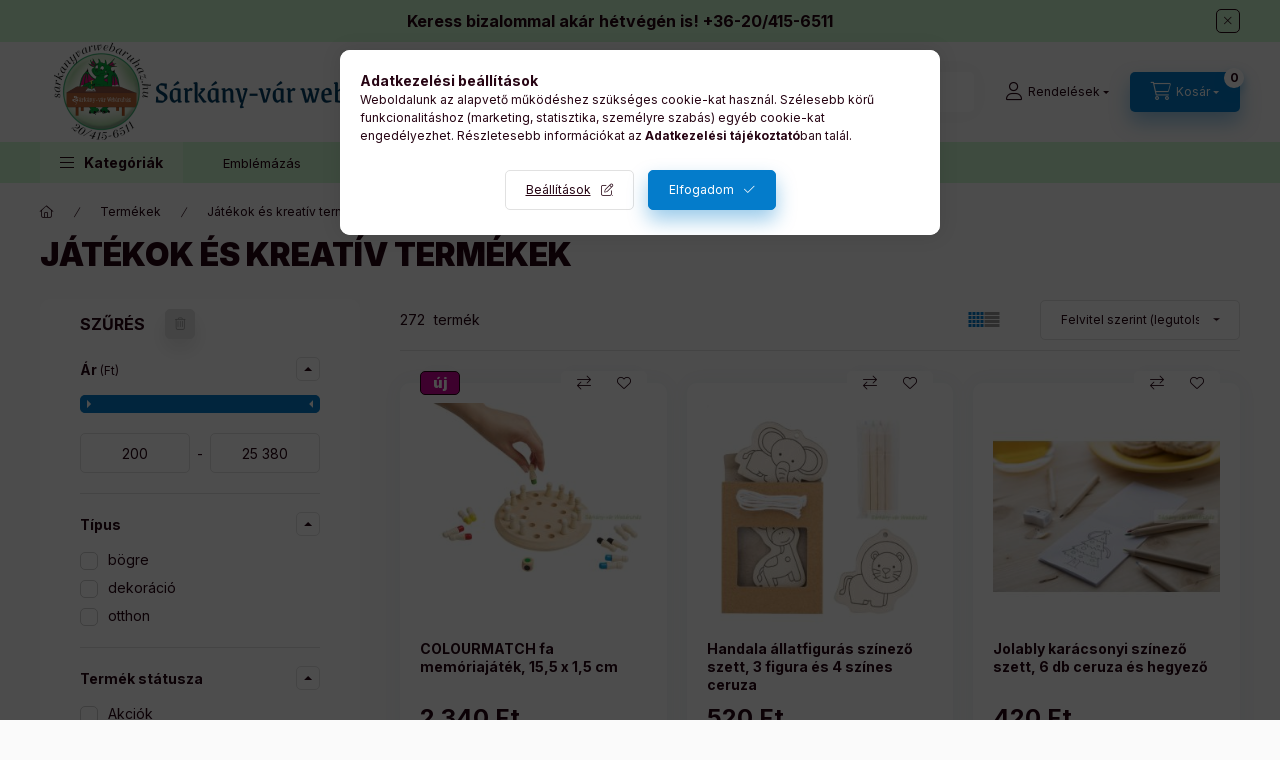

--- FILE ---
content_type: text/html; charset=UTF-8
request_url: https://sarkanyvarwebaruhaz.hu/jatekok-es-kreativ-termekek
body_size: 54426
content:
<!DOCTYPE html>
<html lang="hu" class="js-ajax-filter-box-checking-force js-ajax-product-list-checking">
    <head>
        <meta charset="utf-8">
<meta name="description" content="Játékok és kreatív termékek, Termékek, Bármi amire szükséged lehet a hétköznapokban és az ünnepekben is!">
<meta name="robots" content="index, follow">
<meta http-equiv="X-UA-Compatible" content="IE=Edge">
<meta property="og:site_name" content="Sárkány-vár webáruház" />
<meta property="og:title" content="tréfás ajándék - Sárkány-vár webáruház">
<meta property="og:description" content="Játékok és kreatív termékek, Termékek, Bármi amire szükséged lehet a hétköznapokban és az ünnepekben is!">
<meta property="og:type" content="website">
<meta property="og:url" content="https://sarkanyvarwebaruhaz.hu/jatekok-es-kreativ-termekek">
<meta property="og:image" content="https://sarkanyvarwebaruhaz.hu/shop_ordered/64404/pic/og.png">
<meta name="google-site-verification" content="Ol4qKpklG2vto8By2x2_3B29HZbo63cjsR8rUiakM8o">
<meta name="dc.title" content="tréfás ajándék - Sárkány-vár webáruház">
<meta name="dc.description" content="Játékok és kreatív termékek, Termékek, Bármi amire szükséged lehet a hétköznapokban és az ünnepekben is!">
<meta name="dc.publisher" content="Sárkány-vár webáruház">
<meta name="dc.language" content="hu">
<meta name="mobile-web-app-capable" content="yes">
<meta name="apple-mobile-web-app-capable" content="yes">
<meta name="MobileOptimized" content="320">
<meta name="HandheldFriendly" content="true">

<title>tréfás ajándék - Sárkány-vár webáruház</title>


<script>
var service_type="shop";
var shop_url_main="https://sarkanyvarwebaruhaz.hu";
var actual_lang="hu";
var money_len="0";
var money_thousend=" ";
var money_dec=",";
var shop_id=64404;
var unas_design_url="https:"+"/"+"/"+"sarkanyvarwebaruhaz.hu"+"/"+"!common_design"+"/"+"base"+"/"+"002401"+"/";
var unas_design_code='002401';
var unas_base_design_code='2400';
var unas_design_ver=4;
var unas_design_subver=3;
var unas_shop_url='https://sarkanyvarwebaruhaz.hu';
var responsive="yes";
var price_nullcut_disable=1;
var config_plus=new Array();
config_plus['cart_fly_id']="cart-box__fly-to-desktop";
config_plus['cart_redirect']=1;
config_plus['cart_refresh_force']="1";
config_plus['money_type']='Ft';
config_plus['money_type_display']='Ft';
config_plus['accessible_design']=true;
var lang_text=new Array();

var UNAS = UNAS || {};
UNAS.shop={"base_url":'https://sarkanyvarwebaruhaz.hu',"domain":'sarkanyvarwebaruhaz.hu',"username":'sarkanyvarwebaruhaz.unas.hu',"id":64404,"lang":'hu',"currency_type":'Ft',"currency_code":'HUF',"currency_rate":'1',"currency_length":0,"base_currency_length":0,"canonical_url":'https://sarkanyvarwebaruhaz.hu/jatekok-es-kreativ-termekek'};
UNAS.design={"code":'002401',"page":'product_list'};
UNAS.api_auth="564fcbbb513f4ca470afe331b899ef7f";
UNAS.customer={"email":'',"id":0,"group_id":0,"without_registration":0};
UNAS.shop["category_id"]="900969";
UNAS.shop["only_private_customer_can_purchase"] = false;
 

UNAS.text = {
    "button_overlay_close": `Bezár`,
    "popup_window": `Felugró ablak`,
    "list": `lista`,
    "updating_in_progress": `frissítés folyamatban`,
    "updated": `frissítve`,
    "is_opened": `megnyitva`,
    "is_closed": `bezárva`,
    "deleted": `törölve`,
    "consent_granted": `hozzájárulás megadva`,
    "consent_rejected": `hozzájárulás elutasítva`,
    "field_is_incorrect": `mező hibás`,
    "error_title": `Hiba!`,
    "product_variants": `termék változatok`,
    "product_added_to_cart": `A termék a kosárba került`,
    "product_added_to_cart_with_qty_problem": `A termékből csak [qty_added_to_cart] [qty_unit] került kosárba`,
    "product_removed_from_cart": `A termék törölve a kosárból`,
    "reg_title_name": `Név`,
    "reg_title_company_name": `Cégnév`,
    "number_of_items_in_cart": `Kosárban lévő tételek száma`,
    "cart_is_empty": `A kosár üres`,
    "cart_updated": `A kosár frissült`,
    "mandatory": `Kötelező!`
};


UNAS.text["delete_from_compare"]= `Törlés összehasonlításból`;
UNAS.text["comparison"]= `Összehasonlítás`;

UNAS.text["delete_from_favourites"]= `Törlés a kedvencek közül`;
UNAS.text["add_to_favourites"]= `Kedvencekhez`;








window.lazySizesConfig=window.lazySizesConfig || {};
window.lazySizesConfig.loadMode=1;
window.lazySizesConfig.loadHidden=false;

window.dataLayer = window.dataLayer || [];
function gtag(){dataLayer.push(arguments)};
gtag('js', new Date());
</script>

<script src="https://sarkanyvarwebaruhaz.hu/!common_packages/jquery/jquery-3.2.1.js?mod_time=1759314983"></script>
<script src="https://sarkanyvarwebaruhaz.hu/!common_packages/jquery/plugins/migrate/migrate.js?mod_time=1759314984"></script>
<script src="https://sarkanyvarwebaruhaz.hu/!common_packages/jquery/plugins/autocomplete/autocomplete.js?mod_time=1759314983"></script>
<script src="https://sarkanyvarwebaruhaz.hu/!common_packages/jquery/plugins/ui/ui_slider-1.11.4.js?mod_time=1759314984"></script>
<script src="https://sarkanyvarwebaruhaz.hu/!common_packages/jquery/plugins/ui/ui_touch-punch.js?mod_time=1759314984"></script>
<script src="https://sarkanyvarwebaruhaz.hu/!common_packages/jquery/plugins/tools/overlay/overlay.js?mod_time=1759314984"></script>
<script src="https://sarkanyvarwebaruhaz.hu/!common_packages/jquery/plugins/tools/toolbox/toolbox.expose.js?mod_time=1759314984"></script>
<script src="https://sarkanyvarwebaruhaz.hu/!common_packages/jquery/plugins/lazysizes/lazysizes.min.js?mod_time=1759314984"></script>
<script src="https://sarkanyvarwebaruhaz.hu/!common_packages/jquery/plugins/lazysizes/plugins/bgset/ls.bgset.min.js?mod_time=1759314984"></script>
<script src="https://sarkanyvarwebaruhaz.hu/!common_packages/jquery/own/shop_common/exploded/common.js?mod_time=1769410770"></script>
<script src="https://sarkanyvarwebaruhaz.hu/!common_packages/jquery/own/shop_common/exploded/common_overlay.js?mod_time=1759314983"></script>
<script src="https://sarkanyvarwebaruhaz.hu/!common_packages/jquery/own/shop_common/exploded/common_shop_popup.js?mod_time=1759314983"></script>
<script src="https://sarkanyvarwebaruhaz.hu/!common_packages/jquery/own/shop_common/exploded/function_accessibility_focus.js?mod_time=1759314983"></script>
<script src="https://sarkanyvarwebaruhaz.hu/!common_packages/jquery/own/shop_common/exploded/page_product_list.js?mod_time=1759314983"></script>
<script src="https://sarkanyvarwebaruhaz.hu/!common_packages/jquery/own/shop_common/exploded/function_favourites.js?mod_time=1759314983"></script>
<script src="https://sarkanyvarwebaruhaz.hu/!common_packages/jquery/own/shop_common/exploded/function_compare.js?mod_time=1759314983"></script>
<script src="https://sarkanyvarwebaruhaz.hu/!common_packages/jquery/own/shop_common/exploded/function_recommend.js?mod_time=1759314983"></script>
<script src="https://sarkanyvarwebaruhaz.hu/!common_packages/jquery/own/shop_common/exploded/function_product_print.js?mod_time=1759314983"></script>
<script src="https://sarkanyvarwebaruhaz.hu/!common_packages/jquery/own/shop_common/exploded/function_param_filter.js?mod_time=1764233415"></script>
<script src="https://sarkanyvarwebaruhaz.hu/!common_packages/jquery/own/shop_common/exploded/function_infinite_scroll.js?mod_time=1759314983"></script>
<script src="https://sarkanyvarwebaruhaz.hu/!common_packages/jquery/own/shop_common/exploded/function_accessibility_status.js?mod_time=1764233415"></script>
<script src="https://sarkanyvarwebaruhaz.hu/!common_packages/jquery/plugins/hoverintent/hoverintent.js?mod_time=1759314984"></script>
<script src="https://sarkanyvarwebaruhaz.hu/!common_packages/jquery/own/shop_tooltip/shop_tooltip.js?mod_time=1759314983"></script>
<script src="https://sarkanyvarwebaruhaz.hu/!common_packages/jquery/plugins/waypoints/waypoints-4.0.0.js?mod_time=1759314984"></script>
<script src="https://sarkanyvarwebaruhaz.hu/!common_design/base/002400/main.js?mod_time=1764233415"></script>
<script src="https://sarkanyvarwebaruhaz.hu/!common_packages/jquery/plugins/flickity/v3/flickity.pkgd.min.js?mod_time=1759314984"></script>
<script src="https://sarkanyvarwebaruhaz.hu/!common_packages/jquery/plugins/toastr/toastr.min.js?mod_time=1759314984"></script>
<script src="https://sarkanyvarwebaruhaz.hu/!common_packages/jquery/plugins/tippy/popper-2.4.4.min.js?mod_time=1759314984"></script>
<script src="https://sarkanyvarwebaruhaz.hu/!common_packages/jquery/plugins/tippy/tippy-bundle.umd.min.js?mod_time=1759314984"></script>

<link href="https://sarkanyvarwebaruhaz.hu/temp/shop_64404_da169ab0e51da44d4489307e82cb1509.css?mod_time=1769775126" rel="stylesheet" type="text/css">

<link href="https://sarkanyvarwebaruhaz.hu/jatekok-es-kreativ-termekek" rel="canonical">
<link href="https://sarkanyvarwebaruhaz.hu/jatekok-es-kreativ-termekek,2" rel="next">
<link rel="apple-touch-icon" href="https://sarkanyvarwebaruhaz.hu/shop_ordered/64404/pic/72s.png" sizes="72x72">
<link rel="apple-touch-icon" href="https://sarkanyvarwebaruhaz.hu/shop_ordered/64404/pic/114s.png" sizes="114x114">
<link rel="apple-touch-icon" href="https://sarkanyvarwebaruhaz.hu/shop_ordered/64404/pic/152s.png" sizes="152x152">
<link rel="apple-touch-icon" href="https://sarkanyvarwebaruhaz.hu/shop_ordered/64404/pic/167s.png" sizes="167x167">
<link rel="apple-touch-icon" href="https://sarkanyvarwebaruhaz.hu/shop_ordered/64404/pic/180s.png" sizes="180x180">
<link rel="apple-touch-icon" href="https://sarkanyvarwebaruhaz.hu/shop_ordered/64404/pic/apple-touch-icon-180x180.png">
<link id="favicon-16x16" rel="icon" type="image/png" href="https://sarkanyvarwebaruhaz.hu/shop_ordered/64404/pic/16s.png" sizes="16x16">
<link id="favicon-32x32" rel="icon" type="image/png" href="https://sarkanyvarwebaruhaz.hu/shop_ordered/64404/pic/32s.png" sizes="32x32">
<link id="favicon-96x96" rel="icon" type="image/png" href="https://sarkanyvarwebaruhaz.hu/shop_ordered/64404/pic/96s.png" sizes="96x96">
<link id="favicon-192x192" rel="icon" type="image/png" href="https://sarkanyvarwebaruhaz.hu/shop_ordered/64404/pic/192s.png" sizes="192x192">
<link href="https://sarkanyvarwebaruhaz.hu/shop_ordered/64404/design_pic/favicon.ico" rel="shortcut icon">
<script>
        var google_consent=1;
    
        gtag('consent', 'default', {
           'ad_storage': 'denied',
           'ad_user_data': 'denied',
           'ad_personalization': 'denied',
           'analytics_storage': 'denied',
           'functionality_storage': 'denied',
           'personalization_storage': 'denied',
           'security_storage': 'granted'
        });

    
        gtag('consent', 'update', {
           'ad_storage': 'denied',
           'ad_user_data': 'denied',
           'ad_personalization': 'denied',
           'analytics_storage': 'denied',
           'functionality_storage': 'denied',
           'personalization_storage': 'denied',
           'security_storage': 'granted'
        });

        </script>
    <script async src="https://www.googletagmanager.com/gtag/js?id=G-L77L835EVQ"></script>    <script>
    gtag('config', 'G-L77L835EVQ');

        </script>
        <script>
    var google_analytics=1;

            gtag('event', 'view_item_list', {
              "currency": "HUF",
              "items": [
                                        {
                          "item_id": "SWI-0501081",
                          "item_name": "COLOURMATCH fa memóriajáték, 15,5 x 1,5 cm",
                                                    "item_category": "Termékek/Játékok és kreatív termékek",                          "price": '2340',
                          "list_position": 1,
                          "list_name": 'Termékek/Játékok és kreatív termékek'
                      }
                    ,                      {
                          "item_id": "SWA-800070",
                          "item_name": "  Handala állatfigurás színező szett, 3 figura és 4 színes ceruza",
                                                    "item_category": "Termékek/Játékok és kreatív termékek",                          "price": '520',
                          "list_position": 2,
                          "list_name": 'Termékek/Játékok és kreatív termékek'
                      }
                    ,                      {
                          "item_id": "SWA-800063",
                          "item_name": "  Jolably karácsonyi színező szett, 6 db ceruza és hegyező",
                                                    "item_category": "Termékek/Játékok és kreatív termékek",                          "price": '420',
                          "list_position": 3,
                          "list_name": 'Termékek/Játékok és kreatív termékek'
                      }
                    ,                      {
                          "item_id": "SWA-800034",
                          "item_name": "  Fa színezhető karácsonyfa dísz, 3 dísz - 4 színes ceruza",
                                                    "item_category": "Termékek/Játékok és kreatív termékek",                          "price": '670',
                          "list_position": 4,
                          "list_name": 'Termékek/Játékok és kreatív termékek'
                      }
                    ,                      {
                          "item_id": "SWGB-58971",
                          "item_name": "Felhúzható guruló karácsonyi figurák, 6 x 5 x 4 cm, 2db",
                                                    "item_category": "Termékek/Játékok és kreatív termékek",                          "price": '580',
                          "list_position": 5,
                          "list_name": 'Termékek/Játékok és kreatív termékek'
                      }
                    ,                      {
                          "item_id": "SWGB-59721",
                          "item_name": "Karácsonyi zseblámpa - LED-es, 5 minta",
                                                    "item_category": "Termékek/Játékok és kreatív termékek",                          "price": '720',
                          "list_position": 6,
                          "list_name": 'Termékek/Játékok és kreatív termékek'
                      }
                    ,                      {
                          "item_id": "SWM-25277",
                          "item_name": "Karcolható papír dísz szett",
                                                    "item_category": "Termékek/Játékok és kreatív termékek",                          "price": '450',
                          "list_position": 7,
                          "list_name": 'Termékek/Játékok és kreatív termékek'
                      }
                    ,                      {
                          "item_id": "SWP-CX-1568",
                          "item_name": "Karácsonyi fa amőba, 17,5 x 24,3 x 1,5 cm",
                                                    "item_category": "Termékek/Játékok és kreatív termékek",                          "price": '2990',
                          "list_position": 8,
                          "list_name": 'Termékek/Játékok és kreatív termékek'
                      }
                    ,                      {
                          "item_id": "SWP-CX1570",
                          "item_name": "Karácsonyváró fa naptár, 17,5 x 24,3 x 1,5 cm",
                                                    "item_category": "Termékek/Játékok és kreatív termékek",                          "price": '2750',
                          "list_position": 9,
                          "list_name": 'Termékek/Játékok és kreatív termékek'
                      }
                    ,                      {
                          "item_id": "SWP-MK-20597",
                          "item_name": "Lirix mágneskészlet, 12 db",
                                                    "item_category": "Termékek/Játékok és kreatív termékek",                          "price": '940',
                          "list_position": 10,
                          "list_name": 'Termékek/Játékok és kreatív termékek'
                      }
                    ,                      {
                          "item_id": "SWP-MK-6310",
                          "item_name": "Shoilen kívánsághajó, kis üveg",
                                                    "item_category": "Termékek/Játékok és kreatív termékek",                          "price": '1060',
                          "list_position": 11,
                          "list_name": 'Termékek/Játékok és kreatív termékek'
                      }
                    ,                      {
                          "item_id": "SWI-0501080",
                          "item_name": "Ki nevet a végén?-fa játék, 12 x 12 x 1,1 cm",
                                                    "item_category": "Termékek/Játékok és kreatív termékek",                          "price": '1990',
                          "list_position": 12,
                          "list_name": 'Termékek/Játékok és kreatív termékek'
                      }
                    ,                      {
                          "item_id": "SWM-52697",
                          "item_name": "Riga fából készült játékkészlet, 4 játék",
                                                    "item_category": "Termékek/Játékok és kreatív termékek",                          "price": '3050',
                          "list_position": 13,
                          "list_name": 'Termékek/Játékok és kreatív termékek'
                      }
                    ,                      {
                          "item_id": "SWI-0606157",
                          "item_name": "SPLASH LOOPS gyermek búvárgyűrűk, 3 db -  Ø14 cm",
                                                    "item_category": "Termékek/Játékok és kreatív termékek",                          "price": '1880',
                          "list_position": 14,
                          "list_name": 'Termékek/Játékok és kreatív termékek'
                      }
                    ,                      {
                          "item_id": "SWT-MK-4455",
                          "item_name": "Figgy színező szett, 8 db-os",
                                                    "item_category": "Termékek/Játékok és kreatív termékek",                          "price": '360',
                          "list_position": 15,
                          "list_name": 'Termékek/Játékok és kreatív termékek'
                      }
                    ,                      {
                          "item_id": "SWT-MK-21633",
                          "item_name": "50 ml-es pohár, led világítással, 3 fényhelyzet",
                                                    "item_category": "Termékek/Játékok és kreatív termékek",                          "price": '1620',
                          "list_position": 16,
                          "list_name": 'Termékek/Játékok és kreatív termékek'
                      }
                    ,                      {
                          "item_id": "SWT-MK-21531",
                          "item_name": "Recom  Led-es világító síp,  6,3 x 3,3 x 2,8 cm",
                                                    "item_category": "Termékek/Játékok és kreatív termékek",                          "price": '750',
                          "list_position": 17,
                          "list_name": 'Termékek/Játékok és kreatív termékek'
                      }
                    ,                      {
                          "item_id": "SWT-MK-21743",
                          "item_name": "Szivárvány anti-stressz szív, 7.1 x 7 x 5 cm",
                                                    "item_category": "Termékek/Játékok és kreatív termékek",                          "price": '780',
                          "list_position": 18,
                          "list_name": 'Termékek/Játékok és kreatív termékek'
                      }
                    ,                      {
                          "item_id": "SWA-844075",
                          "item_name": "Bambusz ludo játék, 140×160 mm",
                                                    "item_category": "Termékek/Játékok és kreatív termékek",                          "price": '1990',
                          "list_position": 19,
                          "list_name": 'Termékek/Játékok és kreatív termékek'
                      }
                    ,                      {
                          "item_id": "SWA-844066",
                          "item_name": "Rocket RPET frizbi",
                                                    "item_category": "Termékek/Játékok és kreatív termékek",                          "price": '280',
                          "list_position": 20,
                          "list_name": 'Termékek/Játékok és kreatív termékek'
                      }
                    ,                      {
                          "item_id": "SWA-800010",
                          "item_name": "Clappy RPP szurkoló kereplő, tapsolókéz",
                                                    "item_category": "Termékek/Játékok és kreatív termékek",                          "price": '380',
                          "list_position": 21,
                          "list_name": 'Termékek/Játékok és kreatív termékek'
                      }
                    ,                      {
                          "item_id": "SWGB-58969A",
                          "item_name": "Mikulás lufi, alumínium fólia -  62 x 67 cm",
                                                    "item_category": "Termékek/Játékok és kreatív termékek",                          "price": '620',
                          "list_position": 22,
                          "list_name": 'Termékek/Játékok és kreatív termékek'
                      }
                    ,                      {
                          "item_id": "SWA-810389",
                          "item_name": "Malac alakú stresszlabda, 84×74×74 mm",
                                                    "item_category": "Termékek/Játékok és kreatív termékek",                          "price": '1090',
                          "list_position": 23,
                          "list_name": 'Termékek/Játékok és kreatív termékek'
                      }
                    ,                      {
                          "item_id": "SWA-781806",
                          "item_name": "Szív alakú stresszlabda, 71×70×50 mm",
                                                    "item_category": "Termékek/Játékok és kreatív termékek",                          "price": '530',
                          "list_position": 24,
                          "list_name": 'Termékek/Játékok és kreatív termékek'
                      }
                    ,                      {
                          "item_id": "SWGB-BW2044",
                          "item_name": "Karácsonyi kisvasút, Ø70 cm",
                                                    "item_category": "Termékek/Játékok és kreatív termékek",                          "price": '5290',
                          "list_position": 25,
                          "list_name": 'Termékek/Játékok és kreatív termékek'
                      }
                    ,                      {
                          "item_id": "SWGB-BW2043",
                          "item_name": "Karácsonyi kisvasút",
                                                    "item_category": "Termékek/Játékok és kreatív termékek",                          "price": '6840',
                          "list_position": 26,
                          "list_name": 'Termékek/Játékok és kreatív termékek'
                      }
                    ,                      {
                          "item_id": "SWGD-9539",
                          "item_name": "Tapsoló, szurkolói kéz",
                                                    "item_category": "Termékek/Játékok és kreatív termékek",                          "price": '460',
                          "list_position": 27,
                          "list_name": 'Termékek/Játékok és kreatív termékek'
                      }
                    ,                      {
                          "item_id": "SWGB-58970",
                          "item_name": "Felhúzható ugráló téli figurák, 5 x 7 cm",
                                                    "item_category": "Termékek/Játékok és kreatív termékek",                          "price": '560',
                          "list_position": 28,
                          "list_name": 'Termékek/Játékok és kreatív termékek'
                      }
                    ,                      {
                          "item_id": "SWT-MK-21266",
                          "item_name": "Andex Fa csörgődob,  ø120×23 mm",
                                                    "item_category": "Termékek/Játékok és kreatív termékek",                          "price": '1750',
                          "list_position": 29,
                          "list_name": 'Termékek/Játékok és kreatív termékek'
                      }
                    ,                      {
                          "item_id": "SWA-716806",
                          "item_name": "  Xmas karácsonyi színezős logikai formakereső, 8 figura,12 ceruza",
                                                    "item_category": "Termékek/Játékok és kreatív termékek",                          "price": '1880',
                          "list_position": 30,
                          "list_name": 'Termékek/Játékok és kreatív termékek'
                      }
                    ,                      {
                          "item_id": "SWGB-58108",
                          "item_name": "Halloween-i Led-zseblámpa, 5 féle világítási minta",
                                                    "item_category": "Termékek/Játékok és kreatív termékek",                          "price": '790',
                          "list_position": 31,
                          "list_name": 'Termékek/Játékok és kreatív termékek'
                      }
                    ,                      {
                          "item_id": "SWT-CX1507",
                          "item_name": "Karácsonyi puzzle dobozban, 60 db",
                                                    "item_category": "Termékek/Játékok és kreatív termékek",                          "price": '1950',
                          "list_position": 32,
                          "list_name": 'Termékek/Játékok és kreatív termékek'
                      }
                    ,                      {
                          "item_id": "SWA-844072",
                          "item_name": "Furgone stresszlabda, 105×51×38 mm",
                                                    "item_category": "Termékek/Játékok és kreatív termékek",                          "price": '1220',
                          "list_position": 33,
                          "list_name": 'Termékek/Játékok és kreatív termékek'
                      }
                    ,                      {
                          "item_id": "SWT-MK-21261",
                          "item_name": "RPET színezhető karácsonyi zokni, 5 zsírkréta",
                                                    "item_category": "Termékek/Játékok és kreatív termékek",                          "price": '500',
                          "list_position": 34,
                          "list_name": 'Termékek/Játékok és kreatív termékek'
                      }
                    ,                      {
                          "item_id": "SWT-MK-21263",
                          "item_name": "Cardix karácsonyi plüss kulcstartók",
                                                    "item_category": "Termékek/Játékok és kreatív termékek",                          "price": '1370',
                          "list_position": 35,
                          "list_name": 'Termékek/Játékok és kreatív termékek'
                      }
                    ,                      {
                          "item_id": "SWGB-BW4009",
                          "item_name": "Összehúzható játéktároló szőnyeg - 30 x 30 cm",
                                                    "item_category": "Termékek/Játékok és kreatív termékek",                          "price": '2850',
                          "list_position": 36,
                          "list_name": 'Termékek/Játékok és kreatív termékek'
                      }
                    ,                      {
                          "item_id": "SWGB-A0158",
                          "item_name": "Repülő tündér, rózsaszín - USB-n tölthető",
                                                    "item_category": "Termékek/Játékok és kreatív termékek",                          "price": '1990',
                          "list_position": 37,
                          "list_name": 'Termékek/Játékok és kreatív termékek'
                      }
                    ,                      {
                          "item_id": "SWGB-W1010B",
                          "item_name": "3D mágikus rajztábla gyerekeknek, led lámpával",
                                                    "item_category": "Termékek/Játékok és kreatív termékek",                          "price": '1990',
                          "list_position": 38,
                          "list_name": 'Termékek/Játékok és kreatív termékek'
                      }
                    ,                      {
                          "item_id": "SWT-MK-20980",
                          "item_name": "Brisca kártya szett, spanyol motívum, 5,5 × 8,5 × 1,8 cm",
                                                    "item_category": "Termékek/Játékok és kreatív termékek",                          "price": '520',
                          "list_position": 39,
                          "list_name": 'Termékek/Játékok és kreatív termékek'
                      }
                    ,                      {
                          "item_id": "SWA-733525",
                          "item_name": "Snaider fa síp, 30×90×18 mm",
                                                    "item_category": "Termékek/Játékok és kreatív termékek",                          "price": '550',
                          "list_position": 40,
                          "list_name": 'Termékek/Játékok és kreatív termékek'
                      }
                    ,                      {
                          "item_id": "SWGB-56401",
                          "item_name": "Felfújható csónak, 102 x 69 cm",
                                                    "item_category": "Termékek/Játékok és kreatív termékek",                          "price": '2990',
                          "list_position": 41,
                          "list_name": 'Termékek/Játékok és kreatív termékek'
                      }
                    ,                      {
                          "item_id": "T-MK-20411",
                          "item_name": "Turam babajáték, 33 x 37 x cm",
                                                    "item_category": "Termékek/Játékok és kreatív termékek",                          "price": '980',
                          "list_position": 42,
                          "list_name": 'Termékek/Játékok és kreatív termékek'
                      }
                    ,                      {
                          "item_id": "SWT-MK-20410",
                          "item_name": "Marlin baba játék, 34 x 37 x cm",
                                                    "item_category": "Termékek/Játékok és kreatív termékek",                          "price": '2800',
                          "list_position": 43,
                          "list_name": 'Termékek/Játékok és kreatív termékek'
                      }
                    ,                      {
                          "item_id": "SWA-761882",
                          "item_name": "Kulcstartó, fa állatfigurás síppal",
                                                    "item_category": "Termékek/Játékok és kreatív termékek",                          "price": '250',
                          "list_position": 44,
                          "list_name": 'Termékek/Játékok és kreatív termékek'
                      }
                    ,                      {
                          "item_id": "SWT-MK-6967",
                          "item_name": "Dulsek futball labda, 5-ös méret",
                                                    "item_category": "Termékek/Játékok és kreatív termékek",                          "price": '3850',
                          "list_position": 45,
                          "list_name": 'Termékek/Játékok és kreatív termékek'
                      }
                    ,                      {
                          "item_id": "SWT-MK-6968",
                          "item_name": "Lidok röplabda, 5-ös méret",
                                                    "item_category": "Termékek/Játékok és kreatív termékek",                          "price": '4150',
                          "list_position": 46,
                          "list_name": 'Termékek/Játékok és kreatív termékek'
                      }
                    ,                      {
                          "item_id": "SWT-MK-20989",
                          "item_name": "Furgon fém vintage játék furgon, 7,6 x 4 x 4 cm",
                                                    "item_category": "Termékek/Játékok és kreatív termékek",                          "price": '2420',
                          "list_position": 47,
                          "list_name": 'Termékek/Játékok és kreatív termékek'
                      }
                    ,                      {
                          "item_id": "SWT-MK-20988",
                          "item_name": "Cochep fém vintage játék autó, 8 x 4 x 4 cm",
                                                    "item_category": "Termékek/Játékok és kreatív termékek",                          "price": '2320',
                          "list_position": 48,
                          "list_name": 'Termékek/Játékok és kreatív termékek'
                      }
                    ,                      {
                          "item_id": "SWT-MK-20991",
                          "item_name": "Truck játék teherautó, 19,5 × 3 × 3 cm",
                                                    "item_category": "Termékek/Játékok és kreatív termékek",                          "price": '2280',
                          "list_position": 49,
                          "list_name": 'Termékek/Játékok és kreatív termékek'
                      }
                    ,                      {
                          "item_id": "SWA-844061",
                          "item_name": "Bandito teherautó alakú stresszlabda, 123×42×22 mm",
                                                    "item_category": "Termékek/Játékok és kreatív termékek",                          "price": '1100',
                          "list_position": 50,
                          "list_name": 'Termékek/Játékok és kreatív termékek'
                      }
                                  ],
              'non_interaction': true
        });
           </script>
           <script>
        gtag('config', 'AW-850646942');
                </script>
                <script>
                       gtag('config', 'AW-10873851429');
                </script>
            <script>
        var google_ads=1;

                gtag('event','remarketing', {
            'ecomm_pagetype': 'category',
            'ecomm_prodid': ["SWI-0501081","SWA-800070","SWA-800063","SWA-800034","SWGB-58971","SWGB-59721","SWM-25277","SWP-CX-1568","SWP-CX1570","SWP-MK-20597","SWP-MK-6310","SWI-0501080","SWM-52697","SWI-0606157","SWT-MK-4455","SWT-MK-21633","SWT-MK-21531","SWT-MK-21743","SWA-844075","SWA-844066","SWA-800010","SWGB-58969A","SWA-810389","SWA-781806","SWGB-BW2044","SWGB-BW2043","SWGD-9539","SWGB-58970","SWT-MK-21266","SWA-716806","SWGB-58108","SWT-CX1507","SWA-844072","SWT-MK-21261","SWT-MK-21263","SWGB-BW4009","SWGB-A0158","SWGB-W1010B","SWT-MK-20980","SWA-733525","SWGB-56401","T-MK-20411","SWT-MK-20410","SWA-761882","SWT-MK-6967","SWT-MK-6968","SWT-MK-20989","SWT-MK-20988","SWT-MK-20991","SWA-844061"]        });
            </script>
    	<script>
	/* <![CDATA[ */
	$(document).ready(function() {
       $(document).bind("contextmenu",function(e) {
            return false;
       });
	});
	/* ]]> */
	</script>
		<script>
	/* <![CDATA[ */
	var omitformtags=["input", "textarea", "select"];
	omitformtags=omitformtags.join("|");
		
	function disableselect(e) {
		if (omitformtags.indexOf(e.target.tagName.toLowerCase())==-1) return false;
		if (omitformtags.indexOf(e.target.tagName.toLowerCase())==2) return false;
	}
		
	function reEnable() {
		return true;
	}
		
	if (typeof document.onselectstart!="undefined") {
		document.onselectstart=new Function ("return false");
	} else {
		document.onmousedown=disableselect;
		document.onmouseup=reEnable;
	}
	/* ]]> */
	</script>
	
        <meta content="width=device-width, initial-scale=1.0" name="viewport" />
        <link rel="preconnect" href="https://fonts.gstatic.com">
        <link rel="preload" href="https://fonts.googleapis.com/css2?family=Inter:wght@400;700;900&display=swap" as="style" />
        <link rel="stylesheet" href="https://fonts.googleapis.com/css2?family=Inter:wght@400;700;900&display=swap" media="print" onload="this.media='all'">
        <noscript>
            <link rel="stylesheet" href="https://fonts.googleapis.com/css2?family=Inter:wght@400;700;900&display=swap" />
        </noscript>
        <link rel="preload" href="https://sarkanyvarwebaruhaz.hu/!common_design/own/fonts/2400/customicons/custom-icons.css" as="style">
        <link rel="stylesheet" href="https://sarkanyvarwebaruhaz.hu/!common_design/own/fonts/2400/customicons/custom-icons.css" media="print" onload="this.media='all'">
        <noscript>
            <link rel="stylesheet" href="https://sarkanyvarwebaruhaz.hu/!common_design/own/fonts/2400/customicons/custom-icons.css" />
        </noscript>
        
        
        
        
        

        
        
        
                
        
        
        
        
        
        
        
        
        
                
        
    </head>


                
                
    
    
    
    
    
    
    
    
    
    
                             
    
    
    
    
    <body class='design_ver4 design_subver1 design_subver2 design_subver3' id="ud_shop_art">
    
    <div id="image_to_cart" style="display:none; position:absolute; z-index:100000;"></div>
<div class="overlay_common overlay_warning" id="overlay_cart_add"></div>
<script>$(document).ready(function(){ overlay_init("cart_add",{"onBeforeLoad":false}); });</script>
<div class="overlay_common overlay_dialog" id="overlay_save_filter"></div>
<script>$(document).ready(function(){ overlay_init("save_filter",{"closeOnEsc":true,"closeOnClick":true}); });</script>
<div id="overlay_login_outer"></div>	
	<script>
	$(document).ready(function(){
	    var login_redir_init="";

		$("#overlay_login_outer").overlay({
			onBeforeLoad: function() {
                var login_redir_temp=login_redir_init;
                if (login_redir_act!="") {
                    login_redir_temp=login_redir_act;
                    login_redir_act="";
                }

				                    var temp_href="https://sarkanyvarwebaruhaz.hu/shop_login.php";
                    if (login_redir_temp!="") temp_href=temp_href+"?login_redir="+encodeURIComponent(login_redir_temp);
					location.href=temp_href;
								},
			top: 50,
						closeOnClick: (config_plus['overlay_close_on_click_forced'] === 1),
			onClose: function(event, overlayIndex) {
				$("#login_redir").val("");
			},
			load: false
		});
		
			});
	function overlay_login() {
		$(document).ready(function(){
			$("#overlay_login_outer").overlay().load();
		});
	}
	function overlay_login_remind() {
        if (unas_design_ver >= 5) {
            $("#overlay_remind").overlay().load();
        } else {
            $(document).ready(function () {
                $("#overlay_login_outer").overlay().close();
                setTimeout('$("#overlay_remind").overlay().load();', 250);
            });
        }
	}

    var login_redir_act="";
    function overlay_login_redir(redir) {
        login_redir_act=redir;
        $("#overlay_login_outer").overlay().load();
    }
	</script>  
	<div class="overlay_common overlay_info" id="overlay_remind"></div>
<script>$(document).ready(function(){ overlay_init("remind",[]); });</script>

	<script>
    	function overlay_login_error_remind() {
		$(document).ready(function(){
			load_login=0;
			$("#overlay_error").overlay().close();
			setTimeout('$("#overlay_remind").overlay().load();', 250);	
		});
	}
	</script>  
	<div class="overlay_common overlay_info" id="overlay_newsletter"></div>
<script>$(document).ready(function(){ overlay_init("newsletter",[]); });</script>

<script>
function overlay_newsletter() {
    $(document).ready(function(){
        $("#overlay_newsletter").overlay().load();
    });
}
</script>
<div class="overlay_common overlay_error" id="overlay_script"></div>
<script>$(document).ready(function(){ overlay_init("script",[]); });</script>
    <script>
    $(document).ready(function() {
        $.ajax({
            type: "GET",
            url: "https://sarkanyvarwebaruhaz.hu/shop_ajax/ajax_stat.php",
            data: {master_shop_id:"64404",get_ajax:"1"}
        });
    });
    </script>
    

    
    <div id="container" class="page_shop_art_900969 readmore-v2
 filter-exists filter-box-in-sidebar nav-position-top header-will-fixed fixed-cart-on-artdet">
                        <div class="js-element nanobar js-nanobar" data-element-name="header_text_section_1" role="region" aria-label="nanobar">
        <div class="container">
            <div class="header_text_section_1 nanobar__inner">
                                    <p><span style="font-size: 16px;"><strong>Keress bizalommal akár hétvégén is! <a href="tel:+36204156511">+36-20/415-6511</a></strong></span></p>
                                <button type="button" class="btn btn-close nanobar__btn-close" onclick="closeNanobar(this,'header_text_section_1_hide','session','--nanobar-height');" aria-label="Bezár" title="Bezár"></button>
            </div>
        </div>
    </div>
    <script>
        window.addEventListener("DOMContentLoaded", function() {
            root.style.setProperty('--nanobar-height', getHeight($(".js-nanobar")) + "px");
        });
    </script>
    
                <nav id="nav--mobile-top" class="nav header nav--mobile nav--top d-sm-none js-header js-header-fixed">
            <div class="header-inner js-header-inner w-100">
                <div class="d-flex justify-content-center d-sm-none">
                                        <button type="button" class="hamburger-box__dropdown-btn-mobile burger btn dropdown__btn" id="hamburger-box__dropdown-btn"
                            aria-label="Kategóriák" aria-haspopup="dialog" aria-expanded="false" aria-controls="hamburger-box__dropdown"
                            data-btn-for="#hamburger-box__dropdown"
                    >
                        <span class="burger__lines">
                            <span class="burger__line"></span>
                            <span class="burger__line"></span>
                            <span class="burger__line"></span>
                        </span>
                        <span class="dropdown__btn-text">
                            Kategóriák
                        </span>
                    </button>
                                        <button class="search-box__dropdown-btn btn dropdown__btn" type="button" data-btn-for="#search-box__dropdown"
                            aria-label="Keresés" aria-haspopup="dialog" aria-expanded="false" aria-controls="search-box__dropdown"
                    >
                        <span class="search-box__dropdown-btn-icon dropdown__btn-icon icon--search"></span>
                    </button>

                    

                    


 
 <div id="reload1_box_filter_content">
 <button class="filter-box__dropdown-btn btn dropdown__btn"
 type="button" data-btn-for="#filter-dropdown" aria-label="Szűrés"
 >
 <span class="filter-box__dropdown-btn-text">Szűrés</span>
 <span class="filter-box__dropdown-btn-icon dropdown__btn-icon icon--filter"></span>
 <span class="filter-box__dropdown-btn-param-checked-num js-param-checked-num" data-text="aktív"></span>
 </button>
 </div>
 
 

                    
                            <button class="profile__dropdown-btn js-profile-btn btn dropdown__btn" id="profile__dropdown-btn" type="button"
            data-orders="https://sarkanyvarwebaruhaz.hu/shop_order_track.php" data-btn-for="#profile__dropdown"
            aria-label="Rendelések" aria-haspopup="dialog" aria-expanded="false" aria-controls="profile__dropdown"
    >
        <span class="profile__dropdown-btn-icon dropdown__btn-icon icon--user"></span>
        <span class="profile__text dropdown__btn-text">Rendelések</span>
            </button>
    
    
                    <button class="cart-box__dropdown-btn btn dropdown__btn js-cart-box-loaded-by-ajax"
                            aria-label="Kosár megtekintése" aria-haspopup="dialog" aria-expanded="false" aria-controls="cart-box__dropdown"
                            type="button" data-btn-for="#cart-box__dropdown"                    >
                        <span class="cart-box__dropdown-btn-icon dropdown__btn-icon icon--cart"></span>
                        <span class="cart-box__text dropdown__btn-text">Kosár</span>
                                    <span id="box_cart_content" class="cart-box">                <span class="bubble cart-box__bubble"><span class="sr-only">Kosárban lévő tételek száma:</span>0</span>
            </span>
    
                    </button>
                </div>
            </div>
        </nav>
                        <header class="header header--mobile py-3 px-4 d-flex justify-content-center d-sm-none position-relative has-tel">
                <div id="header_logo_img2" class="js-element header_logo logo" data-element-name="header_logo">
        <div class="header_logo-img-container">
            <div class="header_logo-img-wrapper">
                                                <a class="has-img" href="https://sarkanyvarwebaruhaz.hu/">                    <picture>
                                                <source srcset="https://sarkanyvarwebaruhaz.hu/!common_design/custom/sarkanyvarwebaruhaz.unas.hu/element/layout_hu_header_logo-400x120_1_default.png?time=1712387462 1x, https://sarkanyvarwebaruhaz.hu/!common_design/custom/sarkanyvarwebaruhaz.unas.hu/element/layout_hu_header_logo-400x120_1_default_retina.png?time=1712387462 2x" />
                        <img                              width="400" height="100"
                                                          src="https://sarkanyvarwebaruhaz.hu/!common_design/custom/sarkanyvarwebaruhaz.unas.hu/element/layout_hu_header_logo-400x120_1_default.png?time=1712387462"                             
                             alt="Sárkány-vár webáruház                        "/>
                    </picture>
                    </a>                                        </div>
        </div>
    </div>

                        <div class="js-element header_text_section_2 d-sm-none" data-element-name="header_text_section_2">
            <div class="header_text_section_2-slide slide-1"><p><span style="font-size: 16px;"><a href="tel:+36204156511"><strong>Kérdésed van? <a href="tel:+36204156511">+36-20/415-6511</a></strong></a></span></p></div>
    </div>

        
        </header>
        <header id="header--desktop" class="header header--desktop d-none d-sm-block js-header js-header-fixed">
            <div class="header-inner js-header-inner">
                <div class="header__top">
                    <div class="container">
                        <div class="header__top-inner">
                            <div class="row no-gutters gutters-md-10 justify-content-center align-items-center">
                                <div class="header__top-left col col-xl-auto">
                                    <div class="header__left-inner d-flex align-items-center">
                                                                                <div class="nav-link--products-placeholder-on-fixed-header burger btn">
                                            <span class="burger__lines">
                                                <span class="burger__line"></span>
                                                <span class="burger__line"></span>
                                                <span class="burger__line"></span>
                                            </span>
                                            <span class="burger__text dropdown__btn-text">
                                                Kategóriák
                                            </span>
                                        </div>
                                        <button type="button" class="hamburger-box__dropdown-btn burger btn dropdown__btn d-lg-none" id="hamburger-box__dropdown-btn2"
                                                aria-label="Kategóriák" aria-haspopup="dialog" aria-expanded="false" aria-controls="hamburger-box__dropdown"
                                                data-btn-for="#hamburger-box__dropdown"
                                        >
                                            <span class="burger__lines">
                                              <span class="burger__line"></span>
                                              <span class="burger__line"></span>
                                              <span class="burger__line"></span>
                                            </span>
                                            <span class="burger__text dropdown__btn-text">
                                              Kategóriák
                                            </span>
                                        </button>
                                                                                    <div id="header_logo_img" class="js-element header_logo logo" data-element-name="header_logo">
        <div class="header_logo-img-container">
            <div class="header_logo-img-wrapper">
                                                <a class="has-img" href="https://sarkanyvarwebaruhaz.hu/">                    <picture>
                                                <source srcset="https://sarkanyvarwebaruhaz.hu/!common_design/custom/sarkanyvarwebaruhaz.unas.hu/element/layout_hu_header_logo-400x120_1_default.png?time=1712387462 1x, https://sarkanyvarwebaruhaz.hu/!common_design/custom/sarkanyvarwebaruhaz.unas.hu/element/layout_hu_header_logo-400x120_1_default_retina.png?time=1712387462 2x" />
                        <img                              width="400" height="100"
                                                          src="https://sarkanyvarwebaruhaz.hu/!common_design/custom/sarkanyvarwebaruhaz.unas.hu/element/layout_hu_header_logo-400x120_1_default.png?time=1712387462"                             
                             alt="Sárkány-vár webáruház                        "/>
                    </picture>
                    </a>                                        </div>
        </div>
    </div>

                                        <div class="js-element header_text_section_2" data-element-name="header_text_section_2">
            <div class="header_text_section_2-slide slide-1"><p><span style="font-size: 16px;"><a href="tel:+36204156511"><strong>Kérdésed van? <a href="tel:+36204156511">+36-20/415-6511</a></strong></a></span></p></div>
    </div>

                                    </div>
                                </div>
                                <div class="header__top-right col-auto col-xl d-flex justify-content-end align-items-center">
                                    <button class="search-box__dropdown-btn btn dropdown__btn d-xl-none" id="#search-box__dropdown-btn2"
                                            aria-label="Keresés" aria-haspopup="dialog" aria-expanded="false" aria-controls="search-box__dropdown2"
                                            type="button" data-btn-for="#search-box__dropdown2"
                                    >
                                        <span class="search-box__dropdown-btn-icon dropdown__btn-icon icon--search"></span>
                                        <span class="search-box__text dropdown__btn-text">Keresés</span>
                                    </button>
                                    <div class="search-box__dropdown dropdown__content dropdown__content-till-lg" id="search-box__dropdown2" data-content-for="#search-box__dropdown-btn2" data-content-direction="full">
                                        <span class="dropdown__caret"></span>
                                        <button class="dropdown__btn-close search-box__dropdown__btn-close btn btn-close" type="button" aria-label="Bezár"></button>
                                        <div class="dropdown__content-inner search-box__inner position-relative js-search browser-is-chrome"
     id="box_search_content2">
    <form name="form_include_search2" id="form_include_search2" action="https://sarkanyvarwebaruhaz.hu/shop_search.php" method="get">
    <div class="search-box__form-inner d-flex flex-column">
        <div class="form-group box-search-group mb-0 js-search-smart-insert-after-here">
            <input data-stay-visible-breakpoint="1280" id="box_search_input2" class="search-box__input ac_input js-search-input form-control"
                   name="search" pattern=".{3,100}" aria-label="Keresés" title="Hosszabb kereső kifejezést írjon be!"
                   placeholder="Keresés" type="search" maxlength="100" autocomplete="off" required                   role="combobox" aria-autocomplete="list" aria-expanded="false"
                                      aria-controls="autocomplete-categories autocomplete-products"
                               >
            <div class="search-box__search-btn-outer input-group-append" title="Keresés">
                <button class="btn search-box__search-btn" aria-label="Keresés">
                    <span class="search-box__search-btn-icon icon--search"></span>
                </button>
            </div>
            <div class="search__loading">
                <div class="loading-spinner--small"></div>
            </div>
        </div>
        <div class="ac_results2">
            <span class="ac_result__caret"></span>
        </div>
    </div>
    </form>
</div>

                                    </div>
                                                                                <button class="profile__dropdown-btn js-profile-btn btn dropdown__btn" id="profile__dropdown-btn2" type="button"
            data-orders="https://sarkanyvarwebaruhaz.hu/shop_order_track.php" data-btn-for="#profile__dropdown"
            aria-label="Rendelések" aria-haspopup="dialog" aria-expanded="false" aria-controls="profile__dropdown"
    >
        <span class="profile__dropdown-btn-icon dropdown__btn-icon icon--user"></span>
        <span class="profile__text dropdown__btn-text">Rendelések</span>
            </button>
    
    
                                    <button id="cart-box__fly-to-desktop" class="cart-box__dropdown-btn btn dropdown__btn js-cart-box-loaded-by-ajax"
                                            aria-label="Kosár megtekintése" aria-describedby="box_cart_content" aria-haspopup="dialog" aria-expanded="false" aria-controls="cart-box__dropdown"
                                            type="button" data-btn-for="#cart-box__dropdown"                                    >
                                        <span class="cart-box__dropdown-btn-icon dropdown__btn-icon icon--cart"></span>
                                        <span class="cart-box__text dropdown__btn-text">Kosár</span>
                                        <span class="bubble cart-box__bubble">-</span>
                                    </button>
                                </div>
                            </div>
                        </div>
                    </div>
                </div>
                                <div class="header__bottom">
                    <div class="container">
                        <nav class="navbar d-none d-lg-flex navbar-expand navbar-light align-items-stretch">
                                                        <ul id="nav--cat" class="nav nav--cat js-navbar-nav">
                                <li class="nav-item dropdown nav--main nav-item--products">
                                    <a class="nav-link nav-link--products burger d-lg-flex" href="#" onclick="event.preventDefault();" role="button" data-text="Kategóriák" data-toggle="dropdown"
                                       aria-label="Kategóriák" aria-haspopup="dialog" aria-controls="dropdown-cat"
                                        aria-expanded="false"                                    >
                                        <span class="burger__lines">
                                            <span class="burger__line"></span>
                                            <span class="burger__line"></span>
                                            <span class="burger__line"></span>
                                        </span>
                                        <span class="burger__text dropdown__btn-text">
                                            Kategóriák
                                        </span>
                                    </a>
                                    <div id="dropdown-cat" class="dropdown-menu d-none d-block clearfix dropdown--cat with-auto-breaking-megasubmenu dropdown--level-0">
                                                    <ul class="nav-list--0" aria-label="Kategóriák">
            <li id="nav-item-new" class="nav-item spec-item js-nav-item-new">
                        <a class="nav-link"
               aria-label="Újdonságok kategória"
                href="https://sarkanyvarwebaruhaz.hu/ujdonsagok"            >
                                            <span class="nav-link__text">
                    Újdonságok                </span>
            </a>
                    </li>
            <li id="nav-item-akcio" class="nav-item spec-item js-nav-item-akcio">
                        <a class="nav-link"
               aria-label="Akciók kategória"
                href="https://sarkanyvarwebaruhaz.hu/akcios-termekek"            >
                                            <span class="nav-link__text">
                    Akciók                </span>
            </a>
                    </li>
            <li id="nav-item-438999" class="nav-item js-nav-item-438999">
                        <a class="nav-link"
               aria-label="Karácsony kategória"
                href="https://sarkanyvarwebaruhaz.hu/karacsonyi-termekek"            >
                                            <span class="nav-link__text">
                    Karácsony                </span>
            </a>
                    </li>
            <li id="nav-item-905968" class="nav-item js-nav-item-905968">
                        <a class="nav-link"
               aria-label="KIÁRUSÍTÁS-CSAPJ LE RÁ! kategória"
                href="https://sarkanyvarwebaruhaz.hu/UTOLSO-LEHETOSEG"            >
                                            <span class="nav-link__text">
                    KIÁRUSÍTÁS-CSAPJ LE RÁ!                </span>
            </a>
                    </li>
            <li id="nav-item-380049" class="nav-item dropdown js-nav-item-380049">
                        <a class="nav-link"
               aria-label="Termékek kategória"
                href="#" role="button" data-toggle="dropdown" aria-haspopup="true" aria-expanded="false" onclick="handleSub('380049','https://sarkanyvarwebaruhaz.hu/shop_ajax/ajax_box_cat.php?get_ajax=1&type=layout&change_lang=hu&level=1&key=380049&box_var_name=shop_cat&box_var_layout_cache=1&box_var_expand_cache=yes&box_var_expand_cache_name=desktop&box_var_layout_level0=0&box_var_layout_level1=1&box_var_layout=2&box_var_ajax=1&box_var_section=content&box_var_highlight=yes&box_var_type=expand&box_var_div=no');return false;"            >
                                            <span class="nav-link__text">
                    Termékek                </span>
            </a>
                        <div class="megasubmenu dropdown-menu">
                <div class="megasubmenu__sticky-content">
                    <div class="loading-spinner"></div>
                </div>
                            </div>
                    </li>
            <li id="nav-item-345787" class="nav-item js-nav-item-345787">
                        <a class="nav-link"
               aria-label="GO GREEN termékek kategória"
                href="https://sarkanyvarwebaruhaz.hu/oko-termekek"            >
                                            <span class="nav-link__text">
                    GO GREEN termékek                </span>
            </a>
                    </li>
            <li id="nav-item-376240" class="nav-item dropdown js-nav-item-376240">
                        <a class="nav-link"
               aria-label="Szezonális termékek kategória"
                href="#" role="button" data-toggle="dropdown" aria-haspopup="true" aria-expanded="false" onclick="handleSub('376240','https://sarkanyvarwebaruhaz.hu/shop_ajax/ajax_box_cat.php?get_ajax=1&type=layout&change_lang=hu&level=1&key=376240&box_var_name=shop_cat&box_var_layout_cache=1&box_var_expand_cache=yes&box_var_expand_cache_name=desktop&box_var_layout_level0=0&box_var_layout_level1=1&box_var_layout=2&box_var_ajax=1&box_var_section=content&box_var_highlight=yes&box_var_type=expand&box_var_div=no');return false;"            >
                                            <span class="nav-link__text">
                    Szezonális termékek                </span>
            </a>
                        <div class="megasubmenu dropdown-menu">
                <div class="megasubmenu__sticky-content">
                    <div class="loading-spinner"></div>
                </div>
                            </div>
                    </li>
            <li id="nav-item-278923" class="nav-item js-nav-item-278923">
                        <a class="nav-link"
               aria-label="BIO termékek kategória"
                href="https://sarkanyvarwebaruhaz.hu/BIO-termekek"            >
                                            <span class="nav-link__text">
                    BIO termékek                </span>
            </a>
                    </li>
            <li id="nav-item-785728" class="nav-item js-nav-item-785728">
                        <a class="nav-link"
               aria-label="Szerelmes ajándékok kategória"
                href="https://sarkanyvarwebaruhaz.hu/szerelmes-ajandekok-valentin-nap"            >
                                            <span class="nav-link__text">
                    Szerelmes ajándékok                </span>
            </a>
                    </li>
        </ul>

    
                                    </div>
                                </li>
                            </ul>
                                                                                                                    
    <ul aria-label="Menüpontok" id="nav--menu" class="nav nav--menu js-navbar-nav">
                <li class="nav-item nav--main js-nav-item-840939">
                        <a class="nav-link" href="https://sarkanyvarwebaruhaz.hu/spg/840939/Emblemazas">
                            Emblémázás
            </a>
                    </li>
                <li class="nav-item nav--main js-nav-item-543656">
                        <a class="nav-link" href="https://sarkanyvarwebaruhaz.hu/fogyaszto-barat">
                            Képes Vásárlói Tájékoztató
            </a>
                    </li>
                <li class="nav-item nav--main js-nav-item-391389">
                        <a class="nav-link" href="https://sarkanyvarwebaruhaz.hu/rolunk">
                            Rólunk
            </a>
                    </li>
            </ul>

    
                                                    </nav>
                        <script>
    let addOverflowHidden = function() {
        $('.hamburger-box__dropdown-inner').addClass('overflow-hidden');
    }
    function scrollToBreadcrumb() {
        scrollToElement({ element: '.nav-list-breadcrumb', offset: getVisibleDistanceTillHeaderBottom(), scrollIn: '.hamburger-box__dropdown-inner', container: '.hamburger-box__dropdown-inner', duration: 0, callback: addOverflowHidden });
    }

    function setHamburgerBoxHeight(height) {
        $('.hamburger-box__dropdown').css('height', height + 80);
    }

    let mobileMenuScrollData = [];

    function handleSub2(thisOpenBtn, id, ajaxUrl) {
        let navItem = $('#nav-item-'+id+'--m');
        let openBtn = $(thisOpenBtn);
        let $thisScrollableNavList = navItem.closest('.nav-list-mobile');
        let thisNavListLevel = $thisScrollableNavList.data("level");

        if ( thisNavListLevel == 0 ) {
            $thisScrollableNavList = navItem.closest('.hamburger-box__dropdown-inner');
        }
        mobileMenuScrollData["level_" + thisNavListLevel + "_position"] = $thisScrollableNavList.scrollTop();
        mobileMenuScrollData["level_" + thisNavListLevel + "_element"] = $thisScrollableNavList;

        if (!navItem.hasClass('ajax-loading')) {
            if (catSubOpen2(openBtn, navItem)) {
                if (ajaxUrl) {
                    if (!navItem.hasClass('ajax-loaded')) {
                        catSubLoad2(navItem, ajaxUrl);
                    } else {
                        scrollToBreadcrumb();
                    }
                } else {
                    scrollToBreadcrumb();
                }
            }
        }
    }
    function catSubOpen2(openBtn,navItem) {
        let thisSubMenu = navItem.find('.nav-list-menu--sub').first();
        let thisParentMenu = navItem.closest('.nav-list-menu');
        thisParentMenu.addClass('hidden');

        if (navItem.hasClass('show')) {
            openBtn.attr('aria-expanded','false');
            navItem.removeClass('show');
            thisSubMenu.removeClass('show');
        } else {
            openBtn.attr('aria-expanded','true');
            navItem.addClass('show');
            thisSubMenu.addClass('show');
            if (window.matchMedia('(min-width: 576px) and (max-width: 1259.8px )').matches) {
                let thisSubMenuHeight = thisSubMenu.outerHeight();
                if (thisSubMenuHeight > 0) {
                    setHamburgerBoxHeight(thisSubMenuHeight);
                }
            }
        }
        return true;
    }
    function catSubLoad2(navItem, ajaxUrl){
        let thisSubMenu = $('.nav-list-menu--sub', navItem);
        $.ajax({
            type: 'GET',
            url: ajaxUrl,
            beforeSend: function(){
                navItem.addClass('ajax-loading');
                setTimeout(function (){
                    if (!navItem.hasClass('ajax-loaded')) {
                        navItem.addClass('ajax-loader');
                        thisSubMenu.addClass('loading');
                    }
                }, 150);
            },
            success:function(data){
                thisSubMenu.html(data);
                $(document).trigger("ajaxCatSubLoaded");

                let thisParentMenu = navItem.closest('.nav-list-menu');
                let thisParentBreadcrumb = thisParentMenu.find('> .nav-list-breadcrumb');

                /* ha már van a szülőnek breadcrumbja, akkor azt hozzáfűzzük a gyerekhez betöltéskor */
                if (thisParentBreadcrumb.length > 0) {
                    let thisParentLink = thisParentBreadcrumb.find('.nav-list-parent-link').clone();
                    let thisSubMenuParentLink = thisSubMenu.find('.nav-list-parent-link');
                    thisParentLink.insertBefore(thisSubMenuParentLink);
                }

                navItem.removeClass('ajax-loading ajax-loader').addClass('ajax-loaded');
                thisSubMenu.removeClass('loading');
                if (window.matchMedia('(min-width: 576px) and (max-width: 1259.8px )').matches) {
                    let thisSubMenuHeight = thisSubMenu.outerHeight();
                    setHamburgerBoxHeight(thisSubMenuHeight);
                }
                scrollToBreadcrumb();
            }
        });
    }
    function catBack(thisBtn) {
        let thisCatLevel = $(thisBtn).closest('.nav-list-menu--sub');
        let thisParentItem = $(thisBtn).closest('.nav-item.show');
        let thisParentMenu = thisParentItem.closest('.nav-list-menu');

        if ( $(thisBtn).data("belongs-to-level") == 0 ) {
            mobileMenuScrollData["level_0_element"].animate({ scrollTop: mobileMenuScrollData["level_0_position"] }, 0, function() {});
        }

        if (window.matchMedia('(min-width: 576px) and (max-width: 1259.8px )').matches) {
            let thisParentMenuHeight = 0;
            if ( thisParentItem.parent('ul').hasClass('nav-list-mobile--0') ) {
                let sumHeight = 0;
                $( thisParentItem.closest('.hamburger-box__dropdown-nav-lists-wrapper').children() ).each(function() {
                    sumHeight+= $(this).outerHeight(true);
                });
                thisParentMenuHeight = sumHeight;
            } else {
                thisParentMenuHeight = thisParentMenu.outerHeight();
            }
            setHamburgerBoxHeight(thisParentMenuHeight);
        }
        if ( thisParentItem.parent('ul').hasClass('nav-list-mobile--0') ) {
            $('.hamburger-box__dropdown-inner').removeClass('overflow-hidden');
        }
        thisParentMenu.removeClass('hidden');
        thisCatLevel.removeClass('show');
        thisParentItem.removeClass('show');
        thisParentItem.find('.nav-button').attr('aria-expanded','false');
        return true;
    }

    function handleSub($id, $ajaxUrl) {
        let $navItem = $('#nav-item-'+$id);

        if (!$navItem.hasClass('ajax-loading')) {
            if (catSubOpen($navItem)) {
                if (!$navItem.hasClass('ajax-loaded')) {
                    catSubLoad($id, $ajaxUrl);
                }
            }
        }
    }

    function catSubOpen($navItem) {
        handleCloseDropdowns();
        let thisNavLink = $navItem.find('> .nav-link');
        let thisNavItem = thisNavLink.parent();
        let thisNavbarNav = $('.js-navbar-nav');
        let thisDropdownMenu = thisNavItem.find('.dropdown-menu').first();

        /*remove is-opened class form the rest menus (cat+plus)*/
        thisNavbarNav.find('.show').not(thisNavItem).not('.nav-item--products').not('.dropdown--cat').removeClass('show');

        /* check handler exists */
        let existingHandler = thisNavItem.data('keydownHandler');

        /* is has, off it */
        if (existingHandler) {
            thisNavItem.off('keydown', existingHandler);
        }

        const focusExitHandler = function(e) {
            if (e.key === "Escape") {
                handleCloseDropdownCat(false,{
                    reason: 'escape',
                    element: thisNavItem,
                    handler: focusExitHandler
                });
            }
        }

        if (thisNavItem.hasClass('show')) {
            thisNavLink.attr('aria-expanded','false');
            thisNavItem.removeClass('show');
            thisDropdownMenu.removeClass('show');
            $('html').removeClass('cat-megasubmenu-opened');
            $('#dropdown-cat').removeClass('has-opened');

            thisNavItem.off('keydown', focusExitHandler);
        } else {
            thisNavLink.attr('aria-expanded','true');
            thisNavItem.addClass('show');
            thisDropdownMenu.addClass('show');
            $('#dropdown-cat').addClass('has-opened');
            $('html').addClass('cat-megasubmenu-opened');

            thisNavItem.on('keydown', focusExitHandler);
            thisNavItem.data('keydownHandler', focusExitHandler);
        }
        return true;
    }
    function catSubLoad($id, $ajaxUrl){
        const $navItem = $('#nav-item-'+$id);
        const $thisMegasubmenu = $(".megasubmenu", $navItem);
        const parentDropdownMenuHeight = $navItem.closest('.dropdown-menu').outerHeight();
        const $thisMegasubmenuStickyContent = $(".megasubmenu__sticky-content", $thisMegasubmenu);
        $thisMegasubmenuStickyContent.css('height', parentDropdownMenuHeight);

        $.ajax({
            type: 'GET',
            url: $ajaxUrl,
            beforeSend: function(){
                $navItem.addClass('ajax-loading');
                setTimeout(function (){
                    if (!$navItem.hasClass('ajax-loaded')) {
                        $navItem.addClass('ajax-loader');
                    }
                }, 150);
            },
            success:function(data){
                $thisMegasubmenuStickyContent.html(data);
                const $thisScrollContainer = $thisMegasubmenu.find('.megasubmenu__cats-col').first();

                $thisScrollContainer.on('wheel', function(e){
                    e.preventDefault();
                    $(this).scrollLeft($(this).scrollLeft() + e.originalEvent.deltaY);
                });

                $navItem.removeClass('ajax-loading ajax-loader').addClass('ajax-loaded');
                $(document).trigger("ajaxCatSubLoaded");
            }
        });
    }

    $(document).ready(function () {
        $('.nav--menu .dropdown').on('focusout',function(event) {
            let dropdown = this.querySelector('.dropdown-menu');

                        const toElement = event.relatedTarget;

                        if (!dropdown.contains(toElement)) {
                dropdown.parentElement.classList.remove('show');
                dropdown.classList.remove('show');
            }
                        if (!event.target.closest('.dropdown.nav--main').contains(toElement)) {
                handleCloseMenuDropdowns();
            }
        });
         /* KATTINTÁS */

        /* CAT and PLUS menu */
        $('.nav-item.dropdown.nav--main').on('click', '> .nav-link', function(e) {
            e.preventDefault();
            handleCloseDropdowns();

            let thisNavLink = $(this);
            let thisNavLinkLeft = thisNavLink.offset().left;
            let thisNavItem = thisNavLink.parent();
            let thisDropdownMenu = thisNavItem.find('.dropdown-menu').first();
            let thisNavbarNav = $('.js-navbar-nav');

            /* close dropdowns which is not "dropdown cat" always opened */
            thisNavbarNav.find('.show').not('.always-opened').not(thisNavItem).not('.dropdown--cat').removeClass('show');

            /* close cat dropdowns when click not to this link */
            if (!thisNavLink.hasClass('nav-link--products')) {
                handleCloseDropdownCat();
            }

            /* check handler exists */
            let existingHandler = thisNavItem.data('keydownHandler');

            /* is has, off it */
            if (existingHandler) {
                thisNavItem.off('keydown', existingHandler);
            }

            const focusExitHandler = function(e) {
                if (e.key === "Escape") {
                    handleCloseDropdownCat(false,{
                        reason: 'escape',
                        element: thisNavItem,
                        handler: focusExitHandler
                    });
                    handleCloseMenuDropdowns({
                        reason: 'escape',
                        element: thisNavItem,
                        handler: focusExitHandler
                    });
                }
            }

            if (thisNavItem.hasClass('show')) {
                if (thisNavLink.hasClass('nav-link--products') && thisNavItem.hasClass('always-opened')) {
                    $('html').toggleClass('products-dropdown-opened');
                    thisNavItem.toggleClass('force-show');
                    thisNavItem.on('keydown', focusExitHandler);
                    thisNavItem.data('keydownHandler', focusExitHandler);
                }
                if (thisNavLink.hasClass('nav-link--products') && !thisNavItem.hasClass('always-opened')) {
                    $('html').removeClass('products-dropdown-opened cat-megasubmenu-opened');
                    $('#dropdown-cat').removeClass('has-opened');
                    thisNavItem.off('keydown', focusExitHandler);
                }
                if (!thisNavItem.hasClass('always-opened')) {
                    thisNavLink.attr('aria-expanded', 'false');
                    thisNavItem.removeClass('show');
                    thisDropdownMenu.removeClass('show');
                    thisNavItem.off('keydown', focusExitHandler);
                }
            } else {
                if ($headerHeight) {
                    if ( thisNavLink.closest('.nav--menu').length > 0) {
                        thisDropdownMenu.css({
                            top: getVisibleDistanceTillHeaderBottom() + 'px',
                            left: thisNavLinkLeft + 'px'
                        });
                    }
                }
                if (thisNavLink.hasClass('nav-link--products')) {
                    $('html').addClass('products-dropdown-opened');
                }
                thisNavLink.attr('aria-expanded','true');
                thisNavItem.addClass('show');
                thisDropdownMenu.addClass('show');
                thisNavItem.on('keydown', focusExitHandler);
                thisNavItem.data('keydownHandler', focusExitHandler);
            }
        });

        /** PLUS MENU SUB **/
        $('.nav-item.dropdown > .dropdown-item').click(function (e) {
            e.preventDefault();
            handleCloseDropdowns();

            let thisNavLink = $(this);
            let thisNavItem = thisNavLink.parent();
            let thisDropdownMenu = thisNavItem.find('.dropdown-menu').first();

            if (thisNavItem.hasClass('show')) {
                thisNavLink.attr('aria-expanded','false');
                thisNavItem.removeClass('show');
                thisDropdownMenu.removeClass('show');
            } else {
                thisNavLink.attr('aria-expanded','true');
                thisNavItem.addClass('show');
                thisDropdownMenu.addClass('show');
            }
        });
            });
</script>                    </div>
                </div>
                            </div>
        </header>
        
        
                            
                <main class="main">
            <nav id="breadcrumb" aria-label="navigációs nyomvonal">
        <div class="container">
                    <ol class="breadcrumb breadcrumb--mobile level-2">
            <li class="breadcrumb-item">
                                <a class="breadcrumb--home" href="https://sarkanyvarwebaruhaz.hu/sct/0/" aria-label="Főkategória" title="Főkategória"></a>
                            </li>
                                    
                                                                                                <li class="breadcrumb-item">
                <a href="https://sarkanyvarwebaruhaz.hu/termekek">Termékek</a>
            </li>
                    </ol>

        <ol class="breadcrumb breadcrumb--desktop level-2">
            <li class="breadcrumb-item">
                                <a class="breadcrumb--home" href="https://sarkanyvarwebaruhaz.hu/sct/0/" aria-label="Főkategória" title="Főkategória"></a>
                            </li>
                        <li class="breadcrumb-item">
                                <a href="https://sarkanyvarwebaruhaz.hu/termekek">Termékek</a>
                            </li>
                        <li class="breadcrumb-item active">
                                <span aria-current="page">Játékok és kreatív termékek</span>
                            </li>
                    </ol>
        <script>
            function markActiveNavItems() {
                                                        $(".js-nav-item-380049").addClass("has-active");
                                                                            $(".js-nav-item-900969").addClass("active");
                                                }
            $(document).ready(function(){
                markActiveNavItems();
            });
            $(document).on("ajaxCatSubLoaded",function(){
                markActiveNavItems();
            });
        </script>
        </div>
    </nav>

            
                                    <div class="main__title">
                <div class="container">
                    <div class="main-title-wrapper d-flex flex-wrap align-items-center">
                                 <h1 class="mb-0 mr-3">Játékok és kreatív termékek</h1>
             


 
 <div id="desktop_box_filter_content">
 <button class="filter-box__dropdown-btn btn dropdown__btn btn-primary type--inline"
 type="button" data-btn-for="#filter-dropdown" aria-label="Szűrés"
 >
 <span class="filter-box__dropdown-btn-text">Szűrés</span>
 <span class="filter-box__dropdown-btn-icon dropdown__btn-icon icon--filter"></span>
 <span class="filter-box__dropdown-btn-param-checked-num js-param-checked-num" data-text="aktív"></span>
 </button>
 </div>
 
 
    
                    </div>
                </div>
            </div>
            
                        
            <div id="page_art_content" class="page_content">
    
    
    
                        <div class="container">
    <div class="row">
        <div class="filter-side-box-col col-auto">
            <div class="filter-dropdown dropdown__content" id="filter-dropdown" data-content-for="#filter-box__dropdown-btn" data-content-direction="left">
                <button class="dropdown__btn-close filter-dropdown__btn-close btn btn-close" type="button" aria-label="Bezár" data-text="bezár"></button>
                <div class="dropdown__content-inner filter-dropdown__inner">
                            


  
 <div id="box_container_shop_filter" class="box_container box_container_filter">
 <div class="box">
  <div class="box__title box__title--filter-box h4">
 <span class="filter-box__title-text" tabindex="-1" id="filter-box__title">Szűrés</span>
 <div class="filter-buttons filter-box__buttons">
 <button type="button" class="filter-box__delete-btn-small btn btn-primary js-filter-delete-btn" disabled onclick="product_filter_delete_all(&quot;&quot;);" data-tippy="Szűrés törlése" aria-label="Szűrés törlése">
 <span class="icon--trash"></span>
 </button>
 </div>
 <script>
 $(document).on('filterSaveAllEnabled', function(){
 $('.js-filter-save-btn').prop("disabled", false);
 });
 $(document).on('filterSaveAllDisabled', function(){
 $('.js-filter-save-btn').prop("disabled", true);
 });
 $(document).on('filterDeleteEnabled', function() {
 $('.js-filter-delete-btn').prop("disabled", false);
 });
 $(document).on('filterDeleteDisabled', function() {
 $('.js-filter-delete-btn').prop("disabled", true);
 });
 </script>
 </div>
 <div class="box__content show">
 <div id="box_filter_content" class="js-filter-load-here js-filter-box js-product-list__filter-content product-list__filter-content-outer col-12 col-md-auto order-1">
 <section class="filtered-tags filtered-tags--1 js-selected-filters js-filtered-tags js-filtered-tags--1" aria-label="Aktív szűrők"></section>
 <div class="show-filtered-products-btn-wrap d-sm-none">
 <button type="button" class="show-filtered-products-btn js-show-filtered-products-btn dropdown__btn-close btn btn-primary">Mutasd a találatokat</button>
 </div>

 
 <section class="loading-spinner__wrap">
 <div class="loading-spinner"></div>
 </section>
 
 <div class="product_filter_group filter-type--slider" id="param_price_group" data-id="price" data-def-min="200" data-def-max="25380" data-decimal-length="0">
 <div role="button" tabindex="0" class="product_filter_title"
 id="param_price_title" aria-expanded="true" >
 <span class="product_filter_title__text">Ár</span><span class="product_filter_num_texts">&nbsp;(Ft)</span> <span class="product_filter_title__icon"></span>
 </div>
 <div class="product_filter_content position-relative product_filter_type_num product_filter_price_content " id="param_price_content">
 <div class="product_filter_num mb-4" id="product_filter_num_price"></div>
 <div class="product_filter_num_text text-center d-none">200 Ft - 25 380 Ft</div>
 <input type='hidden' class='akt_min' value='200'><input type='hidden' class='akt_max' value='25380'><input type='hidden' class='base_min' value='200'><input type='hidden' class='base_max' value='25380'><input type='hidden' class='text_before' value=''><input type='hidden' class='text_after' value=' Ft'><input type='hidden' class='decimal_length' value='0'>
 <form id="product_filter_num_form_price">
 <div class="product_filter_num_inputs">
 <div class="row gutters-10">
 <div class="col-6 product_filter_num_from_col">
 <div class="input-group mb-0">
 <input class="form-control product_filter_price_input product_filter_num_from" type="text" inputmode="decimal"
 id="filter-number-from-price" aria-label="kezdete" maxlength="6"
 data-step="1" data-min="200" data-max="25380"
 value="200"
 placeholder="kezdete" data-slider-id="product_filter_num_price" required
 >
 </div>
 </div>
 <div class="col-6">
 <div class="input-group mb-0">
 <input class="form-control product_filter_price_input product_filter_num_to" type="text" inputmode="decimal"
 id="filter-number-to-price" aria-label="vége" maxlength="6"
 data-step="1" data-min="200" data-max="25380"
 value="25 380"
 placeholder="vége" data-slider-id="product_filter_num_price" required
 >
 </div>
 </div>
 
 </div>
 <script>
 function round(number, step) {
 let divided = 1 / step;
 return Math.round( number * divided ) / divided;
 }
 function filterNumInputChange(el) {
 let $thisGroup = el.closest('.product_filter_group');
 let $currencyRate = 1;
 let $decimalLength = $thisGroup.data('decimal-length');
 if ($thisGroup.attr('data-id') === 'price') {
 $currencyRate = parseFloat(UNAS.shop.currency_rate);
 }
 let $thisAktMinHidden = el.closest('.product_filter_group').find('.akt_min'); /* akt_min hidden input */
 let $thisAktMaxHidden = el.closest('.product_filter_group').find('.akt_max'); /* akt_max hidden input */
 let $thisAktMin = parseFloat($thisAktMinHidden.val()) * $currencyRate;
 let $thisAktMax = parseFloat($thisAktMaxHidden.val()) * $currencyRate;
 let $thisStep = parseFloat(el.attr('data-step'));
 let $thisMinVal = parseFloat(el.attr('data-min'));
 let $thisMaxVal = parseFloat(el.attr('data-max'));
 let $thisBelongSlider = $('#' + el.data('slider-id'));
 let $thisActVal = el.val().replace(/\s/g, '');

 $thisActVal = parseFloat($thisActVal.replace(',','.'));
 $thisActVal = round($thisActVal,$thisStep);

 let $newTempMin = $thisMinVal;
 let $newTempMax = $thisMaxVal;

 /*FROM INPUT*/
 let reset = false;
 if (el.hasClass('product_filter_num_from')) {
 if ($thisActVal === '' || isNaN($thisActVal) ) {
 $newTempMin = $thisMinVal;
 reset = true;
 } else if ( $thisActVal > $thisAktMax ) { /* ha nagyobb a beírt min, mint az aktuális max, akkor legyen: akt max */
 $newTempMin = $thisAktMax;
 } else if ($thisActVal <= $thisMinVal) {
 $newTempMin = $thisMinVal;
 reset = true;
 } else {
 $newTempMin = $thisActVal;
 }

 el.val(number_format($newTempMin,$decimalLength,money_dec,money_thousend));
 if (reset) {
 $thisAktMinHidden.val(el.closest('.product_filter_group').find('.base_min').val());
 $thisBelongSlider.slider("values", 0, el.closest('.product_filter_group').find('.base_min').val());
 } else {
 $thisAktMinHidden.val(number_format(($newTempMin / $currencyRate), $decimalLength, '.', ''));
 $thisBelongSlider.slider("values", 0, number_format(($newTempMin / $currencyRate), $decimalLength, '.', ''));
 }
 } else {/*TO INPUT*/
 if ($thisActVal === '' || isNaN($thisActVal) ) {
 $newTempMax = $thisMaxVal;
 reset = true;
 } else if ($thisActVal < $thisAktMin) { /* ha kisebb a beírt max, mint az aktuális min, akkor legyen: akt min */
 $newTempMax = $thisAktMin;
 } else if ($thisActVal >= $thisMaxVal) {
 reset = true;
 $newTempMax = $thisMaxVal;
 } else {
 $newTempMax = $thisActVal;
 }

 el.val(number_format($newTempMax,$decimalLength,money_dec,money_thousend));
 if (reset){
 $thisAktMaxHidden.val(el.closest('.product_filter_group').find('.base_max').val());
 $thisBelongSlider.slider("values", 1, el.closest('.product_filter_group').find('.base_max').val());
 } else {
 $thisAktMaxHidden.val(number_format(($newTempMax / $currencyRate), $decimalLength, '.', ''));
 $thisBelongSlider.slider("values", 1, number_format(($newTempMax / $currencyRate), $decimalLength, '.', ''));
 }
 }
 }
 $(document).ready(function() {
 let productFilterNumInput = $(".product_filter_num_inputs input");

 productFilterNumInput.on('click', function() {
 let $this = $(this);
 $this.select();
 });

 productFilterNumInput.on('input', function(e) {
 const $this = $(this);
 const $thisGroup = $this.closest('.product_filter_group');
 const dec = $thisGroup.data("decimal-length")

 let inputField = e.target;
 let inputValue = inputField.value;

 // Ha az input üres, ne csináljon semmit
 if (!inputValue) return;

 // Ellenőrizd, hogy van-e pont vagy vessző
 const hasComma = inputValue.includes(',');
 const hasDot = inputValue.includes('.');

 // Ha már van pont, ne engedj vesszőt, és fordítva
 if (hasComma && hasDot) {
 // Töröljük az utolsó gépelt karaktert, mert mindkettő van
 inputValue = inputValue.slice(0, -1);
 }

 // Csak számjegyek, pont és vessző maradhat
 let sanitizedInput = inputValue.replace(/[^0-9.,]/g, '');

 // Vessző és pont sem kell
 if (dec == 0) {
 sanitizedInput = inputValue.replace(/[^0-9]/g, '');
 }

 // Ellenőrizzük, hogy van-e tizedesvessző vagy tizedespont, és ha igen, azt megőrizzük
 let parts = sanitizedInput.split(hasComma ? ',' : '.');
 let integerPart = parts[0].replace(/\B(?=(\d{3})+(?!\d))/g, money_thousend);
 let decimalPart = parts[1] ? parts[1].slice(0, dec) : '';

 // Nem kezdhet nullával, kivéve ha tizedes szám
 if (integerPart.length > 1 && integerPart.startsWith('0') && !decimalPart) {
 integerPart = integerPart.slice(1);
 }

 // Rakjuk újra össze a számot
 let inputNew = parts.length > 1 ? `${integerPart}${hasComma ? ',' : '.'}${decimalPart}` : integerPart;

 e.target.value = inputNew;
 });

 let productFilterNumInputValue = '';
 productFilterNumInput.on('focus',function() {
 productFilterNumInputValue = this.value;
 });

 let productFilterNumInputTimeoutId;
 productFilterNumInput.on('keyup',function(e) {
 clearTimeout(productFilterNumInputTimeoutId);
 let $this = $(this);

 if (e.key === 'Enter') {
 e.preventDefault();
 filterNumInputChange($this);
 } else if (e.target.value != '') {
 productFilterNumInputTimeoutId = setTimeout(filterNumInputChange, 2000, $this);
 }
 });

 productFilterNumInput.on('blur', function() {
 clearTimeout(productFilterNumInputTimeoutId);

 let $this = $(this);
 let $thisVal = $this.val();

 if ( $thisVal !== '' && $thisVal !== productFilterNumInputValue ||
 $thisVal === ''
 ) {
 filterNumInputChange($this);
 return;
 }
 });
 });
 </script>
 </div>
 </form>
 </div>
 </div>
 <div class="product_filter_group filter-type--checkbox" id="param_4892290_group" data-id="4892290">
 <div role="button" tabindex="0" class="product_filter_title"
 id="param_4892290_title" aria-expanded="true" >
 <span class="product_filter_title__text">Típus</span> <span class="product_filter_title__icon"></span>
 </div>
 <div class="product_filter_content position-relative product_filter_type_text product_filter_4892290_content " id="param_4892290_content">
 <div class="product_filter_text">
 <div class="product_filter_checkbox custom-control custom-checkbox">
 <span class="text_input"> <input class="product_filter_checkbox_input custom-control-input" id="product_filter_checkbox_4892290_c09942ae32992b4aea0c2a199811a1fe" onclick="filter_activate_delay(&quot;&quot;);" type="checkbox" value="bögre"
 >
 <label class="product_filter_link custom-control-label label-type--text" for="product_filter_checkbox_4892290_c09942ae32992b4aea0c2a199811a1fe" tabindex="0" >
 bögre
 </label>
 </span>
 </div>
 </div>
 <div class="product_filter_text">
 <div class="product_filter_checkbox custom-control custom-checkbox">
 <span class="text_input"> <input class="product_filter_checkbox_input custom-control-input" id="product_filter_checkbox_4892290_45496f0e70b52507ac5d58fd7d6ab008" onclick="filter_activate_delay(&quot;&quot;);" type="checkbox" value="dekoráció"
 >
 <label class="product_filter_link custom-control-label label-type--text" for="product_filter_checkbox_4892290_45496f0e70b52507ac5d58fd7d6ab008" tabindex="0" >
 dekoráció
 </label>
 </span>
 </div>
 </div>
 <div class="product_filter_text">
 <div class="product_filter_checkbox custom-control custom-checkbox">
 <span class="text_input"> <input class="product_filter_checkbox_input custom-control-input" id="product_filter_checkbox_4892290_fdb8b1d3c8440685296d2c6076b1fb85" onclick="filter_activate_delay(&quot;&quot;);" type="checkbox" value="otthon"
 >
 <label class="product_filter_link custom-control-label label-type--text" for="product_filter_checkbox_4892290_fdb8b1d3c8440685296d2c6076b1fb85" tabindex="0" >
 otthon
 </label>
 </span>
 </div>
 </div>
 </div>
 </div>
 <div class="product_filter_group filter-type--checkbox" id="param_product_status_group" data-id="product_status">
 <div role="button" tabindex="0" class="product_filter_title"
 id="param_product_status_title" aria-expanded="true" >
 <span class="product_filter_title__text">Termék státusza</span> <span class="product_filter_title__icon"></span>
 </div>
 <div class="product_filter_content position-relative product_filter_type_text product_filter_product_status_content " id="param_product_status_content">
 <div class="product_filter_text">
 <div class="product_filter_checkbox custom-control custom-checkbox">
 <span class="text_input"> <input class="product_filter_checkbox_input custom-control-input" id="product_filter_checkbox_product_status_e70b59714528d5798b1c8adaf0d0ed15" onclick="filter_activate_delay(&quot;&quot;);" type="checkbox" value="sale"
 >
 <label class="product_filter_link custom-control-label label-type--text" for="product_filter_checkbox_product_status_e70b59714528d5798b1c8adaf0d0ed15" tabindex="0" >
 Akciók
 </label>
 </span>
 </div>
 </div>
 </div>
 </div>
 
 <script>
var filter_box_allow_value_count=0;
var filter_activate_timer=null;
var filter_activate_loaded=1;
var clicked_param_id=0;
var clicked_param_value="";
var filter_get;
function filter_activate_delay(prefix){
		if (filter_activate_timer) clearTimeout(filter_activate_timer);
		if (filter_activate_loaded!=1) {
			filter_activate_timer = setTimeout(function() {filter_activate_delay(prefix)},300);		} else {
			filter_activate_timer = setTimeout(function() {filter_activate(prefix)},300);		}
}
function filter_activate(prefix) {
	filter_get="";
	filter_activate_loaded=0
	if ($("#"+prefix+"param_price_content .akt_min").val()!=200 || $("#"+prefix+"param_price_content .akt_max").val()!=25380) {
		if (filter_get!="") filter_get+="\\"
		filter_get+="price:"+$("#"+prefix+"param_price_content .akt_min").val()+"~"+$("#"+prefix+"param_price_content .akt_max").val()
	}
	var temp_filter_get="";
	var temp_filter_active=0;
	$("#"+prefix+"param_4892290_content input:not(.js-product-filter-input-ignore)").each(function(index, value) {
		if ($(this).prop("checked")==true) {
			$(this).parent().parent().parent().addClass("product_filter_checked");
			temp_filter_active=1;
			if (temp_filter_get!="") temp_filter_get+="|";
			temp_filter_get+=$(this).val().replace(/:/g,"&#58;");
		} else {
			$(this).parent().parent().parent().removeClass("product_filter_checked");
		}
	});
	if (temp_filter_active==1) {
		$("#"+prefix+"param_4892290_content").addClass("product_filter_content_checked");
		$("#"+prefix+"param_4892290_content").parent(".product_filter_group").addClass("product_filter_group_checked");
	} else {
		$("#"+prefix+"param_4892290_content").removeClass("product_filter_content_checked");
		$("#"+prefix+"param_4892290_content").parent(".product_filter_group").removeClass("product_filter_group_checked");
	}
	if (temp_filter_get!="") {
		if (filter_get!="") filter_get+="\\"
		filter_get+="4892290:"+temp_filter_get
	}
	var temp_filter_get="";
	var temp_filter_active=0;
	$("#"+prefix+"param_product_status_content input:not(.js-product-filter-input-ignore)").each(function(index, value) {
		if ($(this).prop("checked")==true) {
			$(this).parent().parent().parent().addClass("product_filter_checked");
			temp_filter_active=1;
			if (temp_filter_get!="") temp_filter_get+="|";
			temp_filter_get+=$(this).val().replace(/:/g,"&#58;");
		} else {
			$(this).parent().parent().parent().removeClass("product_filter_checked");
		}
	});
	if (temp_filter_active==1) {
		$("#"+prefix+"param_product_status_content").addClass("product_filter_content_checked");
		$("#"+prefix+"param_product_status_content").parent(".product_filter_group").addClass("product_filter_group_checked");
	} else {
		$("#"+prefix+"param_product_status_content").removeClass("product_filter_content_checked");
		$("#"+prefix+"param_product_status_content").parent(".product_filter_group").removeClass("product_filter_group_checked");
	}
	if (temp_filter_get!="") {
		if (filter_get!="") filter_get+="\\"
		filter_get+="product_status:"+temp_filter_get
	}
	if (filter_get!="") {
		temp_url="https://sarkanyvarwebaruhaz.hu/jatekok-es-kreativ-termekek?filter="+encodeURIComponent(filter_get.replace(/&/g,'&amp;').replace(/"/g,'&quot;')).replace(/%3A/g,':').replace(/%2F/g,'/');
		temp_url_state="https://sarkanyvarwebaruhaz.hu/jatekok-es-kreativ-termekek?filter="+encodeURIComponent(filter_get.replace(/&/g,'&amp;').replace(/"/g,'&quot;')).replace(/%3A/g,':').replace(/%5C/g,'\\');
	} else {
		temp_url="https://sarkanyvarwebaruhaz.hu/jatekok-es-kreativ-termekek?filter=";
		temp_url_state="https://sarkanyvarwebaruhaz.hu/jatekok-es-kreativ-termekek?filter=";
	}
	$(".product-list-wrapper").html("<div class='page_content_ajax'></div>");
	$(document).trigger("filterProductlistRefreshing");
	$.ajax({
		type: "GET",
		async: true,
		url: "https://sarkanyvarwebaruhaz.hu/jatekok-es-kreativ-termekek",
		data: {
			clicked_param_id:clicked_param_id,
			filter:filter_get,
			ajax_filter:"1",
			ajax_nodesign:"1"
		},
		success: function(result){
			clicked_param_id=0;
			clicked_param_value="";
			filter_activate_loaded=1;
	 $(document).trigger("filterProductlistRefreshed");
			if (result.indexOf("</html")==-1) $(".product-list-wrapper").html(result);
		}
	});
 $("#"+prefix+"box_filter_content .product_filter_delete_all_outer").css("display","none");
 var filter_delete_enabled = 0;
 $("#"+prefix+"box_filter_content .product_filter_content").each(function(){
 if ($(this).hasClass("product_filter_content_checked")) {
 $("#"+prefix+"box_filter_content .product_filter_delete_all_outer").css("display","block");
 filter_delete_enabled = 1;
 return false;
 }
 });
 (filter_delete_enabled == 1) ? $(document).trigger("filterDeleteEnabled") : $(document).trigger("filterDeleteDisabled");
}
function filter_icon_click(filter_this) {
 if (filter_this.children("input").prop("checked")==true) {
 	filter_this.children("input").prop("checked",false);
	} else {
 	filter_this.children("input").prop("checked",true);
	}
}
function filter_icon(filter_this) {
 if (filter_this.children("input").prop("checked")!=true) {
 	filter_this.addClass("product_filter_icon_unchecked");
 	filter_this.removeClass("product_filter_icon_checked");
	} else {
 	filter_this.removeClass("product_filter_icon_unchecked");
 	filter_this.addClass("product_filter_icon_checked");
	}
}
$(document).ready(function(){
	var checkbox_on=0;
	$("#box_filter_content .product_filter_content").each(function(){
		if ($(this).find("input").prop("checked")==true || $(this).hasClass("product_filter_content_checked")) {
			checkbox_on=1;
			return false;
		}
	});
	if (checkbox_on==1 && checkbox_on_already!=1) {
 filter_activate("");
 var checkbox_on_already=1
	}
	if (checkbox_on==1) {
 $("#box_filter_content .product_filter_delete_all_outer").css("display","block");
 $(document).trigger("filterDeleteEnabled");
	}else{
 $("#box_filter_content .product_filter_delete_all_outer").css("display","none");
	 $(document).trigger("filterDeleteDisabled");
	}
});
$(function() {
const $param_price_content = $("#param_price_content");
	$param_price_content.find(".product_filter_num").slider({
		range: true,
		min: 200,
		max: 25380,
		values: [ 200, 25380 ],
		slide: function( event, ui ) {
			$param_price_content.find(".product_filter_num_text").html(number_format(ui.values[0]*1,money_len,money_dec,money_thousend)+" Ft - "+number_format(ui.values[1]*1,money_len,money_dec,money_thousend)+" Ft")
			$param_price_content.find(".akt_min" ).val(ui.values[0])
			$param_price_content.find(".akt_max" ).val(ui.values[1])
	$param_price_content.find(".product_filter_num_from").val(number_format(ui.values[0]*1,money_len,".",""))
	$param_price_content.find(".product_filter_num_to").val(number_format(ui.values[1]*1,money_len,".",""))
		},
		change: function( event, ui ) {
			filter_activate_delay("");
			if (ui.values[0]>200 || ui.values[1]<25380) {
 $param_price_content.addClass("product_filter_content_checked");
	 $param_price_content.parent(".product_filter_group").addClass("product_filter_group_checked");
			} else {
 $param_price_content.removeClass("product_filter_content_checked");
	 $param_price_content.parent(".product_filter_group").removeClass("product_filter_group_checked");
			}
		}
	});
	$(".ui-slider-range").addClass("bg_color_dark3");
});
</script>

 <div class="product-filter__buttons">
 <div class="show-filtered-products-btn-wrap mb-3 p-0 border-0 d-sm-none">
 <button class="dropdown__btn-close show-filtered-products-btn js-show-filtered-products-btn btn btn-primary"
 type="button" title="bezár" aria-label="bezár"
 >Mutasd a találatokat</button>
 </div>
 <div class="filter__filter-delete-btn-wrap">
 <button type="button" class="filter__filter-delete-btn btn btn-primary js-filter-delete-btn icon--a-trash" disabled onclick="product_filter_delete_all(&quot;&quot;);">Szűrés törlése</button>
 </div>
 </div>
 <script>
 /*** FILTER BADGES ***/
 $(document).ready(function(){
 $(".js-filter-box").on("click keydown", ".product_filter_title", function(e) {
 if (e.type === "click" || (e.type === "keydown" && (e.key === "Enter" || e.keyCode === 13))) {
 if (!e.target.closest(".product_filter_desc_icon")) {
 let $thisTitle = $(this);
 $thisTitle.toggleClass('is-closed').attr("aria-expanded", !$thisTitle.hasClass("is-closed"));
 $thisTitle.next('.product_filter_content').stop().slideToggle(400);
 }
 }
 });

 $(".js-filter-box").on("keydown", ".product_filter_link", function(e) {
 if (e.which === 32 || e.which === 13) {
 e.preventDefault();
 e.stopPropagation();
 $(this).click();
 }
 });
 
 
 /* KÖZTES KAT & AJAX LOAD */
 
 const $selectedFilters = $(".js-filtered-tags");
 const $selectedFilters1 = $(".js-filtered-tags--1");
 const $selectedFilters2 = $(".js-filtered-tags--2");

 $selectedFilters.on("click", ".js-remove-slider-filter", function (){
 let $thisLabel = $(this);
 /* cause slidechange event run twice ('from'&'to') on reset,
 and label can be deleted only when 'to' value is reseted */
 $thisLabel.addClass('reset');
 resetSliderFilter($('#param_'+$thisLabel.data('id')+'_group .ui-slider'));
 });

 $(".product_filter_num").on("slidechange", function( event, ui ) {
 let $thisSlider = $(event.target);

 /* the 'reset' class is placed temporary under
 * the 'product_filter_delete_all('')' function is called,
 * so no action is required in this case
 */
 if (!$thisSlider.hasClass('reset')) {
 let $thisGroup = $thisSlider.closest('.product_filter_group')
 let dataId = $thisGroup.data('id');
 let $thisLabel = $selectedFilters.find('label[data-id=' + dataId + ']');
 let aktMin = ui.values[0];
 let aktMax = ui.values[1];
 let defMin = $thisGroup.data('def-min');
 let defMax = $thisGroup.data('def-max');

 if ($thisLabel.length > 0) {
 if ( $thisLabel.hasClass('reset') ) {
 removeThisLabel($thisLabel);
 window.announceToScreenReader?.('deleted', {'label': `Szűrés`});
 } else {
 let numberFormattedValues = getSliderNumberFormat($thisGroup, dataId, aktMin, aktMax, defMin, defMax);

 if ( numberFormattedValues['defMin'] == numberFormattedValues['aktMin'] && numberFormattedValues['defMax'] == numberFormattedValues['aktMax'] ) {
 removeThisLabel($thisLabel);
 refreshParamCheckedNum();
 } else {
 let $thisLabelMin = $thisLabel.find('.selected-filter__value-min');
 let $thisLAbelMax = $thisLabel.find('.selected-filter__value-max');

 $thisLabelMin.html(numberFormattedValues['aktMin']);
 $thisLAbelMax.html(numberFormattedValues['aktMax']);
 }
 }
 if ( !$selectedFilters1.children().length ) {
 $selectedFilters1.empty();
 $selectedFilters2.find('label').remove();
 }
 } else {
 let numberFormattedValues = getSliderNumberFormat($thisGroup, dataId, aktMin, aktMax, defMin, defMax)

 if ( numberFormattedValues['aktMin'] != numberFormattedValues['defMin'] || numberFormattedValues['aktMax'] != numberFormattedValues['defMax'] ) {
 let $thisTitle = $thisGroup.find('.product_filter_title__text');
 let $thisAfterText = $thisGroup.find('.product_filter_num_texts').text();
 let $tempAfterTextHtml = '';

 if ($thisAfterText) {
 $tempAfterTextHtml = "<span class='selected-filter__text-after product_filter_num_texts'>" + $thisAfterText + "</span>";
 }

 let $tempIntervals = "<span class='selected-filter__values'><span class='selected-filter__value-min'>" + numberFormattedValues['aktMin'] + "</span><span class='selected-filter__value-max'>" + numberFormattedValues['aktMax'] + "</span>" + $tempAfterTextHtml + "</span>";
 let appendContent = "<label tabindex='0' aria-description='szűrő törlése' class='product_filter_link label-type--slider js-remove-slider-filter' data-id='" + dataId + "'><span class='selected-filter__title'>" + $thisTitle.text() + "</span>" + $tempIntervals + "</label>";
 $selectedFilters.append(appendContent);
 refreshParamCheckedNum();
 }
 }
 }
 });
 $(".product_filter_checkbox_input").on("change", function( event ) {
 let $thisCheckbox = $(event.target);
 let $thisLabel = $selectedFilters.find('label[for='+$thisCheckbox.attr('id')+']');

 if ( $thisLabel.length > 0 ) {
 $thisLabel.remove();
 window.announceToScreenReader?.('deleted', {'label': `Szűrés`});
 $thisCheckbox.addClass('no-hover');

 if ( !$selectedFilters1.children().length ) {
 $selectedFilters1.empty();
 $selectedFilters2.find('label').remove();
 }
 } else {
 let $thisGroup = $thisCheckbox.closest('.product_filter_group')
 let dataId = $thisGroup.data('id');
 let $thisTitle = $thisGroup.find('.product_filter_title__text');
 $thisCheckbox.removeClass('no-hover');

 let $thisLabel = $thisCheckbox.siblings('label');
 let $tempLabel = $thisLabel.clone();
 $tempLabel.attr({'tabindex': 0, 'aria-description': 'szűrő törlése'});
 let $tempAttr = $tempLabel.attr('onclick');
 if ($tempAttr === undefined) $tempLabel.attr('onclick', 'removeThisLabel(this);');
 
 if (dataId === 'product_status') {
 ($tempLabel.removeClass('custom-control-label')
 .wrapInner('<span class="selected-filter__values"></span>')
 ).appendTo($selectedFilters);
 } else {
 ($tempLabel.removeClass('custom-control-label')
 .wrapInner('<span class="selected-filter__values"></span>')
 .prepend('<span class="selected-filter__title">' + $thisTitle.text() + '</span>')
 ).appendTo($selectedFilters);
 }
 }
 refreshParamCheckedNum();
 });
 });
 $(document).on('filterProductlistRefreshing', function(){
 $('.js-show-filtered-products-btn').addClass('product-list-is-refreshing-by-filter');
 refreshParamCheckedNum();
 announceToScreenReader?.('listUpdatingInProgress', {'label': `termék`});
 });
 $(document).on('filterProductlistRefreshed', function(){
 $('.js-show-filtered-products-btn').removeClass('product-list-is-refreshing-by-filter');
 announceToScreenReader?.('listUpdated', {'label': `termék`});
 });
 $(document).on('productFilterDeleted', function(){
 announceToScreenReader?.('deleted', {'label': `termék Szűrés`});
 });
 
 function getSliderNumberFormat($thisGroup, dataId, aktMin, aktMax, defMin, defMax) {
 let numberFormatted = [];
 let $currencyRate = 1;
 let $decimalLength = $thisGroup.data('decimal-length');

 if ( dataId === 'price' ) {
 $currencyRate = parseFloat(UNAS.shop.currency_rate);
 }

 numberFormatted['aktMin'] = number_format((parseFloat(aktMin) * $currencyRate),$decimalLength,money_dec,money_thousend);
 numberFormatted['aktMax'] = number_format((parseFloat(aktMax) * $currencyRate),$decimalLength,money_dec,money_thousend);
 numberFormatted['defMin'] = number_format(defMin,$decimalLength,money_dec,money_thousend);
 numberFormatted['defMax'] = number_format(defMax,$decimalLength,money_dec,money_thousend);

 return numberFormatted;
 }

 function refreshParamCheckedNum() {
 let num = $('.js-filtered-tags--1').children().length;
 if (num > 0) {
 $(".js-param-checked-num").html(num);
 } else {
 $(".js-param-checked-num").html("");
 }
 }
 function removeThisLabel(el){
 filter_activate_delay('');
 setTimeout(function (){
 el.remove();
 }, 100);
 }
 function createFilterLabels(){
 let temp = $('.js-filtered-tags--1').children().clone();
 $('.js-filtered-tags--2').append(temp);
 }
 function resetSliderFilter(obj){
 let min = obj.slider("option", "min");
 let max = obj.slider("option", "max");

 obj.parent().find('.akt_min').val(min);
 obj.parent().find('.akt_max').val(max);

 if (obj.closest('.product_filter_group').attr('data-id') === 'price'){
 obj.parent().find('.product_filter_num_from').val(number_format((min * parseFloat(UNAS.shop.currency_rate)),money_len,money_dec,money_thousend));
 obj.parent().find('.product_filter_num_to').val(number_format((max * parseFloat(UNAS.shop.currency_rate)),money_len,money_dec,money_thousend));
 } else {
 obj.parent().find('.product_filter_num_from').val(number_format(min,obj.parent().find('.decimal_length').val(),money_dec,money_thousend));
 obj.parent().find('.product_filter_num_to').val(number_format(max,obj.parent().find('.decimal_length').val(),money_dec,money_thousend));
 }
 obj.slider("values", [min, max]);
 let text_before = obj.parent().find('.text_before').val();
 let text_after = obj.parent().find('.text_after').val();
 let text = text_before + String(min).replace(".",money_dec) + " - " + String(max).replace(".",money_dec) + text_after;

 obj.parent().find('.product_filter_num_text').html(text);
 obj.parents(".product_filter_content").removeClass("product_filter_content_checked");
 obj.parents(".product_filter_group").removeClass("product_filter_group_checked");
 }
 </script>

 </div>
 </div>
 </div>
 </div>
 
 
 
    
                </div>
            </div>
        </div>
        <div class="rest-content-col col px-0">
                    
        



                
    <script>
<!--
function artlist_formsubmit_artlist(cikkname) {
   cart_add(cikkname,"artlist_");
}
$(document).ready(function(){
	select_base_price("artlist_SWI__unas__0501081",0);
	
	select_base_price("artlist_SWA__unas__800070",0);
	
	select_base_price("artlist_SWA__unas__800063",0);
	
	select_base_price("artlist_SWA__unas__800034",0);
	
	select_base_price("artlist_SWGB__unas__58971",0);
	egyeb_ar1_netto['artlist_SWGB__unas__58971'][0]=0;
egyeb_ar1_brutto['artlist_SWGB__unas__58971'][0]=0;
egyeb_ar1_orig_netto['artlist_SWGB__unas__58971'][0]=0;
egyeb_ar1_orig_brutto['artlist_SWGB__unas__58971'][0]=0;
egyeb_ar1_netto['artlist_SWGB__unas__58971'][1]=0;
egyeb_ar1_brutto['artlist_SWGB__unas__58971'][1]=0;
egyeb_ar1_orig_netto['artlist_SWGB__unas__58971'][1]=0;
egyeb_ar1_orig_brutto['artlist_SWGB__unas__58971'][1]=0;
egyeb_ar1_netto['artlist_SWGB__unas__58971'][2]=0;
egyeb_ar1_brutto['artlist_SWGB__unas__58971'][2]=0;
egyeb_ar1_orig_netto['artlist_SWGB__unas__58971'][2]=0;
egyeb_ar1_orig_brutto['artlist_SWGB__unas__58971'][2]=0;
egyeb_ar1_netto['artlist_SWGB__unas__58971'][3]=0;
egyeb_ar1_brutto['artlist_SWGB__unas__58971'][3]=0;
egyeb_ar1_orig_netto['artlist_SWGB__unas__58971'][3]=0;
egyeb_ar1_orig_brutto['artlist_SWGB__unas__58971'][3]=0;

	$("#egyeb_list1_artlist_SWGB__unas__58971").change(function () {
		change_egyeb("artlist_SWGB__unas__58971");
	});
	$("#egyeb_list2_artlist_SWGB__unas__58971").change(function () {
		change_egyeb("artlist_SWGB__unas__58971");
	});
	$("#egyeb_list3_artlist_SWGB__unas__58971").change(function () {
		change_egyeb("artlist_SWGB__unas__58971");
	});
	change_egyeb("artlist_SWGB__unas__58971");
	select_base_price("artlist_SWGB__unas__59721",0);
	
	select_base_price("artlist_SWM__unas__25277",0);
	
	select_base_price("artlist_SWP__unas__CX__unas__1568",0);
	
	select_base_price("artlist_SWP__unas__CX1570",0);
	
	select_base_price("artlist_SWP__unas__MK__unas__20597",0);
	
	select_base_price("artlist_SWP__unas__MK__unas__6310",0);
	
	select_base_price("artlist_SWI__unas__0501080",0);
	
	select_base_price("artlist_SWM__unas__52697",0);
	
	select_base_price("artlist_SWI__unas__0606157",0);
	
	select_base_price("artlist_SWT__unas__MK__unas__4455",0);
	
	select_base_price("artlist_SWT__unas__MK__unas__21633",0);
	
	select_base_price("artlist_SWT__unas__MK__unas__21531",0);
	
	select_base_price("artlist_SWT__unas__MK__unas__21743",0);
	
	select_base_price("artlist_SWA__unas__844075",0);
	
	select_base_price("artlist_SWA__unas__844066",0);
	egyeb_ar1_netto['artlist_SWA__unas__844066'][0]=0;
egyeb_ar1_brutto['artlist_SWA__unas__844066'][0]=0;
egyeb_ar1_orig_netto['artlist_SWA__unas__844066'][0]=0;
egyeb_ar1_orig_brutto['artlist_SWA__unas__844066'][0]=0;
egyeb_ar1_netto['artlist_SWA__unas__844066'][1]=0;
egyeb_ar1_brutto['artlist_SWA__unas__844066'][1]=0;
egyeb_ar1_orig_netto['artlist_SWA__unas__844066'][1]=0;
egyeb_ar1_orig_brutto['artlist_SWA__unas__844066'][1]=0;
egyeb_ar1_netto['artlist_SWA__unas__844066'][2]=0;
egyeb_ar1_brutto['artlist_SWA__unas__844066'][2]=0;
egyeb_ar1_orig_netto['artlist_SWA__unas__844066'][2]=0;
egyeb_ar1_orig_brutto['artlist_SWA__unas__844066'][2]=0;
egyeb_ar1_netto['artlist_SWA__unas__844066'][3]=0;
egyeb_ar1_brutto['artlist_SWA__unas__844066'][3]=0;
egyeb_ar1_orig_netto['artlist_SWA__unas__844066'][3]=0;
egyeb_ar1_orig_brutto['artlist_SWA__unas__844066'][3]=0;
egyeb_ar1_netto['artlist_SWA__unas__844066'][4]=0;
egyeb_ar1_brutto['artlist_SWA__unas__844066'][4]=0;
egyeb_ar1_orig_netto['artlist_SWA__unas__844066'][4]=0;
egyeb_ar1_orig_brutto['artlist_SWA__unas__844066'][4]=0;
egyeb_ar1_netto['artlist_SWA__unas__844066'][5]=0;
egyeb_ar1_brutto['artlist_SWA__unas__844066'][5]=0;
egyeb_ar1_orig_netto['artlist_SWA__unas__844066'][5]=0;
egyeb_ar1_orig_brutto['artlist_SWA__unas__844066'][5]=0;
egyeb_ar1_netto['artlist_SWA__unas__844066'][6]=0;
egyeb_ar1_brutto['artlist_SWA__unas__844066'][6]=0;
egyeb_ar1_orig_netto['artlist_SWA__unas__844066'][6]=0;
egyeb_ar1_orig_brutto['artlist_SWA__unas__844066'][6]=0;

	$("#egyeb_list1_artlist_SWA__unas__844066").change(function () {
		change_egyeb("artlist_SWA__unas__844066");
	});
	$("#egyeb_list2_artlist_SWA__unas__844066").change(function () {
		change_egyeb("artlist_SWA__unas__844066");
	});
	$("#egyeb_list3_artlist_SWA__unas__844066").change(function () {
		change_egyeb("artlist_SWA__unas__844066");
	});
	change_egyeb("artlist_SWA__unas__844066");
	select_base_price("artlist_SWA__unas__800010",0);
	egyeb_ar1_netto['artlist_SWA__unas__800010'][0]=0;
egyeb_ar1_brutto['artlist_SWA__unas__800010'][0]=0;
egyeb_ar1_orig_netto['artlist_SWA__unas__800010'][0]=0;
egyeb_ar1_orig_brutto['artlist_SWA__unas__800010'][0]=0;
egyeb_ar1_netto['artlist_SWA__unas__800010'][1]=0;
egyeb_ar1_brutto['artlist_SWA__unas__800010'][1]=0;
egyeb_ar1_orig_netto['artlist_SWA__unas__800010'][1]=0;
egyeb_ar1_orig_brutto['artlist_SWA__unas__800010'][1]=0;
egyeb_ar1_netto['artlist_SWA__unas__800010'][2]=0;
egyeb_ar1_brutto['artlist_SWA__unas__800010'][2]=0;
egyeb_ar1_orig_netto['artlist_SWA__unas__800010'][2]=0;
egyeb_ar1_orig_brutto['artlist_SWA__unas__800010'][2]=0;
egyeb_ar1_netto['artlist_SWA__unas__800010'][3]=0;
egyeb_ar1_brutto['artlist_SWA__unas__800010'][3]=0;
egyeb_ar1_orig_netto['artlist_SWA__unas__800010'][3]=0;
egyeb_ar1_orig_brutto['artlist_SWA__unas__800010'][3]=0;
egyeb_ar1_netto['artlist_SWA__unas__800010'][4]=0;
egyeb_ar1_brutto['artlist_SWA__unas__800010'][4]=0;
egyeb_ar1_orig_netto['artlist_SWA__unas__800010'][4]=0;
egyeb_ar1_orig_brutto['artlist_SWA__unas__800010'][4]=0;
egyeb_ar1_netto['artlist_SWA__unas__800010'][5]=0;
egyeb_ar1_brutto['artlist_SWA__unas__800010'][5]=0;
egyeb_ar1_orig_netto['artlist_SWA__unas__800010'][5]=0;
egyeb_ar1_orig_brutto['artlist_SWA__unas__800010'][5]=0;
egyeb_ar1_netto['artlist_SWA__unas__800010'][6]=0;
egyeb_ar1_brutto['artlist_SWA__unas__800010'][6]=0;
egyeb_ar1_orig_netto['artlist_SWA__unas__800010'][6]=0;
egyeb_ar1_orig_brutto['artlist_SWA__unas__800010'][6]=0;

	$("#egyeb_list1_artlist_SWA__unas__800010").change(function () {
		change_egyeb("artlist_SWA__unas__800010");
	});
	$("#egyeb_list2_artlist_SWA__unas__800010").change(function () {
		change_egyeb("artlist_SWA__unas__800010");
	});
	$("#egyeb_list3_artlist_SWA__unas__800010").change(function () {
		change_egyeb("artlist_SWA__unas__800010");
	});
	change_egyeb("artlist_SWA__unas__800010");
	select_base_price("artlist_SWGB__unas__58969A",0);
	
	select_base_price("artlist_SWA__unas__810389",0);
	
	select_base_price("artlist_SWA__unas__781806",0);
	egyeb_ar1_netto['artlist_SWA__unas__781806'][0]=0;
egyeb_ar1_brutto['artlist_SWA__unas__781806'][0]=0;
egyeb_ar1_orig_netto['artlist_SWA__unas__781806'][0]=0;
egyeb_ar1_orig_brutto['artlist_SWA__unas__781806'][0]=0;
egyeb_ar1_netto['artlist_SWA__unas__781806'][1]=0;
egyeb_ar1_brutto['artlist_SWA__unas__781806'][1]=0;
egyeb_ar1_orig_netto['artlist_SWA__unas__781806'][1]=0;
egyeb_ar1_orig_brutto['artlist_SWA__unas__781806'][1]=0;
egyeb_ar1_netto['artlist_SWA__unas__781806'][2]=0;
egyeb_ar1_brutto['artlist_SWA__unas__781806'][2]=0;
egyeb_ar1_orig_netto['artlist_SWA__unas__781806'][2]=0;
egyeb_ar1_orig_brutto['artlist_SWA__unas__781806'][2]=0;
egyeb_ar1_netto['artlist_SWA__unas__781806'][3]=0;
egyeb_ar1_brutto['artlist_SWA__unas__781806'][3]=0;
egyeb_ar1_orig_netto['artlist_SWA__unas__781806'][3]=0;
egyeb_ar1_orig_brutto['artlist_SWA__unas__781806'][3]=0;
egyeb_ar1_netto['artlist_SWA__unas__781806'][4]=0;
egyeb_ar1_brutto['artlist_SWA__unas__781806'][4]=0;
egyeb_ar1_orig_netto['artlist_SWA__unas__781806'][4]=0;
egyeb_ar1_orig_brutto['artlist_SWA__unas__781806'][4]=0;

	$("#egyeb_list1_artlist_SWA__unas__781806").change(function () {
		change_egyeb("artlist_SWA__unas__781806");
	});
	$("#egyeb_list2_artlist_SWA__unas__781806").change(function () {
		change_egyeb("artlist_SWA__unas__781806");
	});
	$("#egyeb_list3_artlist_SWA__unas__781806").change(function () {
		change_egyeb("artlist_SWA__unas__781806");
	});
	change_egyeb("artlist_SWA__unas__781806");
	select_base_price("artlist_SWGB__unas__BW2044",0);
	
	select_base_price("artlist_SWGB__unas__BW2043",0);
	
	select_base_price("artlist_SWGD__unas__9539",0);
	egyeb_ar1_netto['artlist_SWGD__unas__9539'][0]=0;
egyeb_ar1_brutto['artlist_SWGD__unas__9539'][0]=0;
egyeb_ar1_orig_netto['artlist_SWGD__unas__9539'][0]=0;
egyeb_ar1_orig_brutto['artlist_SWGD__unas__9539'][0]=0;
egyeb_ar1_netto['artlist_SWGD__unas__9539'][1]=0;
egyeb_ar1_brutto['artlist_SWGD__unas__9539'][1]=0;
egyeb_ar1_orig_netto['artlist_SWGD__unas__9539'][1]=0;
egyeb_ar1_orig_brutto['artlist_SWGD__unas__9539'][1]=0;
egyeb_ar1_netto['artlist_SWGD__unas__9539'][2]=0;
egyeb_ar1_brutto['artlist_SWGD__unas__9539'][2]=0;
egyeb_ar1_orig_netto['artlist_SWGD__unas__9539'][2]=0;
egyeb_ar1_orig_brutto['artlist_SWGD__unas__9539'][2]=0;
egyeb_ar1_netto['artlist_SWGD__unas__9539'][3]=0;
egyeb_ar1_brutto['artlist_SWGD__unas__9539'][3]=0;
egyeb_ar1_orig_netto['artlist_SWGD__unas__9539'][3]=0;
egyeb_ar1_orig_brutto['artlist_SWGD__unas__9539'][3]=0;
egyeb_ar1_netto['artlist_SWGD__unas__9539'][4]=0;
egyeb_ar1_brutto['artlist_SWGD__unas__9539'][4]=0;
egyeb_ar1_orig_netto['artlist_SWGD__unas__9539'][4]=0;
egyeb_ar1_orig_brutto['artlist_SWGD__unas__9539'][4]=0;
egyeb_ar1_netto['artlist_SWGD__unas__9539'][5]=0;
egyeb_ar1_brutto['artlist_SWGD__unas__9539'][5]=0;
egyeb_ar1_orig_netto['artlist_SWGD__unas__9539'][5]=0;
egyeb_ar1_orig_brutto['artlist_SWGD__unas__9539'][5]=0;
egyeb_ar1_netto['artlist_SWGD__unas__9539'][6]=0;
egyeb_ar1_brutto['artlist_SWGD__unas__9539'][6]=0;
egyeb_ar1_orig_netto['artlist_SWGD__unas__9539'][6]=0;
egyeb_ar1_orig_brutto['artlist_SWGD__unas__9539'][6]=0;
egyeb_ar1_netto['artlist_SWGD__unas__9539'][7]=0;
egyeb_ar1_brutto['artlist_SWGD__unas__9539'][7]=0;
egyeb_ar1_orig_netto['artlist_SWGD__unas__9539'][7]=0;
egyeb_ar1_orig_brutto['artlist_SWGD__unas__9539'][7]=0;

	$("#egyeb_list1_artlist_SWGD__unas__9539").change(function () {
		change_egyeb("artlist_SWGD__unas__9539");
	});
	$("#egyeb_list2_artlist_SWGD__unas__9539").change(function () {
		change_egyeb("artlist_SWGD__unas__9539");
	});
	$("#egyeb_list3_artlist_SWGD__unas__9539").change(function () {
		change_egyeb("artlist_SWGD__unas__9539");
	});
	change_egyeb("artlist_SWGD__unas__9539");
	select_base_price("artlist_SWGB__unas__58970",0);
	egyeb_ar1_netto['artlist_SWGB__unas__58970'][0]=0;
egyeb_ar1_brutto['artlist_SWGB__unas__58970'][0]=0;
egyeb_ar1_orig_netto['artlist_SWGB__unas__58970'][0]=0;
egyeb_ar1_orig_brutto['artlist_SWGB__unas__58970'][0]=0;
egyeb_ar1_netto['artlist_SWGB__unas__58970'][1]=0;
egyeb_ar1_brutto['artlist_SWGB__unas__58970'][1]=0;
egyeb_ar1_orig_netto['artlist_SWGB__unas__58970'][1]=0;
egyeb_ar1_orig_brutto['artlist_SWGB__unas__58970'][1]=0;
egyeb_ar1_netto['artlist_SWGB__unas__58970'][2]=0;
egyeb_ar1_brutto['artlist_SWGB__unas__58970'][2]=0;
egyeb_ar1_orig_netto['artlist_SWGB__unas__58970'][2]=0;
egyeb_ar1_orig_brutto['artlist_SWGB__unas__58970'][2]=0;

	$("#egyeb_list1_artlist_SWGB__unas__58970").change(function () {
		change_egyeb("artlist_SWGB__unas__58970");
	});
	$("#egyeb_list2_artlist_SWGB__unas__58970").change(function () {
		change_egyeb("artlist_SWGB__unas__58970");
	});
	$("#egyeb_list3_artlist_SWGB__unas__58970").change(function () {
		change_egyeb("artlist_SWGB__unas__58970");
	});
	change_egyeb("artlist_SWGB__unas__58970");
	select_base_price("artlist_SWT__unas__MK__unas__21266",0);
	
	select_base_price("artlist_SWA__unas__716806",0);
	
	select_base_price("artlist_SWGB__unas__58108",0);
	
	select_base_price("artlist_SWT__unas__CX1507",0);
	
	select_base_price("artlist_SWA__unas__844072",0);
	
	select_base_price("artlist_SWT__unas__MK__unas__21261",0);
	
	select_base_price("artlist_SWT__unas__MK__unas__21263",0);
	egyeb_ar1_netto['artlist_SWT__unas__MK__unas__21263'][0]=0;
egyeb_ar1_brutto['artlist_SWT__unas__MK__unas__21263'][0]=0;
egyeb_ar1_orig_netto['artlist_SWT__unas__MK__unas__21263'][0]=0;
egyeb_ar1_orig_brutto['artlist_SWT__unas__MK__unas__21263'][0]=0;
egyeb_ar1_netto['artlist_SWT__unas__MK__unas__21263'][1]=0;
egyeb_ar1_brutto['artlist_SWT__unas__MK__unas__21263'][1]=0;
egyeb_ar1_orig_netto['artlist_SWT__unas__MK__unas__21263'][1]=0;
egyeb_ar1_orig_brutto['artlist_SWT__unas__MK__unas__21263'][1]=0;
egyeb_ar1_netto['artlist_SWT__unas__MK__unas__21263'][2]=0;
egyeb_ar1_brutto['artlist_SWT__unas__MK__unas__21263'][2]=0;
egyeb_ar1_orig_netto['artlist_SWT__unas__MK__unas__21263'][2]=0;
egyeb_ar1_orig_brutto['artlist_SWT__unas__MK__unas__21263'][2]=0;
egyeb_ar1_netto['artlist_SWT__unas__MK__unas__21263'][3]=0;
egyeb_ar1_brutto['artlist_SWT__unas__MK__unas__21263'][3]=0;
egyeb_ar1_orig_netto['artlist_SWT__unas__MK__unas__21263'][3]=0;
egyeb_ar1_orig_brutto['artlist_SWT__unas__MK__unas__21263'][3]=0;

	$("#egyeb_list1_artlist_SWT__unas__MK__unas__21263").change(function () {
		change_egyeb("artlist_SWT__unas__MK__unas__21263");
	});
	$("#egyeb_list2_artlist_SWT__unas__MK__unas__21263").change(function () {
		change_egyeb("artlist_SWT__unas__MK__unas__21263");
	});
	$("#egyeb_list3_artlist_SWT__unas__MK__unas__21263").change(function () {
		change_egyeb("artlist_SWT__unas__MK__unas__21263");
	});
	change_egyeb("artlist_SWT__unas__MK__unas__21263");
	select_base_price("artlist_SWGB__unas__BW4009",0);
	
	select_base_price("artlist_SWGB__unas__A0158",0);
	
	select_base_price("artlist_SWGB__unas__W1010B",0);
	
	select_base_price("artlist_SWT__unas__MK__unas__20980",0);
	
	select_base_price("artlist_SWA__unas__733525",0);
	
	select_base_price("artlist_SWGB__unas__56401",0);
	
	select_base_price("artlist_T__unas__MK__unas__20411",0);
	
	select_base_price("artlist_SWT__unas__MK__unas__20410",0);
	
	select_base_price("artlist_SWA__unas__761882",0);
	egyeb_ar1_netto['artlist_SWA__unas__761882'][0]=0;
egyeb_ar1_brutto['artlist_SWA__unas__761882'][0]=0;
egyeb_ar1_orig_netto['artlist_SWA__unas__761882'][0]=0;
egyeb_ar1_orig_brutto['artlist_SWA__unas__761882'][0]=0;
egyeb_ar1_netto['artlist_SWA__unas__761882'][1]=0;
egyeb_ar1_brutto['artlist_SWA__unas__761882'][1]=0;
egyeb_ar1_orig_netto['artlist_SWA__unas__761882'][1]=0;
egyeb_ar1_orig_brutto['artlist_SWA__unas__761882'][1]=0;
egyeb_ar1_netto['artlist_SWA__unas__761882'][2]=0;
egyeb_ar1_brutto['artlist_SWA__unas__761882'][2]=0;
egyeb_ar1_orig_netto['artlist_SWA__unas__761882'][2]=0;
egyeb_ar1_orig_brutto['artlist_SWA__unas__761882'][2]=0;

	$("#egyeb_list1_artlist_SWA__unas__761882").change(function () {
		change_egyeb("artlist_SWA__unas__761882");
	});
	$("#egyeb_list2_artlist_SWA__unas__761882").change(function () {
		change_egyeb("artlist_SWA__unas__761882");
	});
	$("#egyeb_list3_artlist_SWA__unas__761882").change(function () {
		change_egyeb("artlist_SWA__unas__761882");
	});
	change_egyeb("artlist_SWA__unas__761882");
	select_base_price("artlist_SWT__unas__MK__unas__6967",0);
	
	select_base_price("artlist_SWT__unas__MK__unas__6968",0);
	
	select_base_price("artlist_SWT__unas__MK__unas__20989",0);
	
	select_base_price("artlist_SWT__unas__MK__unas__20988",0);
	
	select_base_price("artlist_SWT__unas__MK__unas__20991",0);
	
	select_base_price("artlist_SWA__unas__844061",0);
	
});
// -->
</script>


            <div id="page_artlist_content" class="page_content product-list-wrapper">                    <div class="paging-sorting-ordering paging-sorting-ordering--top">
            <div class="container">
                <div class="paging-sorting-ordering__inner">
                    <div class="row gutters-10 align-items-center">
                        <div class="col-auto product-num-col font-xs font-md-m py-3" tabindex="-1">
                            <span class="product-num"><span class="sr-only">Összes termék a kategóriában</span>272</span>
                            <span class="product-num__text">termék</span>
                                                    </div>

                                                <div class="viewing-sorting--top order-md-3 col-auto d-flex align-items-center ml-auto">
                                                        <div class="view view--top flex-shrink-0 mr-3 mr-xl-5" role="radiogroup" aria-label="Lista nézet">
                                <button title="Lista nézet 1" type="button" role="radio" aria-checked="true" class="view__btn btn view__btn--1 is-selected">
                                    <svg width="15" height="15" viewBox="0 0 15 15" fill="none">
                                        <path d="M0,0h3v3H0V0z M0,4h3v3H0V4z M0,8h3v3H0V8z M0,12h3v3H0V12z M4,0h3v3H4V0z M4,4h3v3H4V4z M4,8h3v3H4V8z M4,12h3
                                        v3H4V12z M8,0h3v3H8V0z M8,4h3v3H8V4z M8,8h3v3H8V8z M8,12h3v3H8V12z M12,0h3v3h-3V0z M12,4h3v3h-3V4z M12,8h3v3h-3V8z M12,12h3v3
                                        h-3V12z"/>
                                    </svg>
                                </button>
                                <button title="Lista nézet 2" type="button" role="radio" aria-checked="false" class="view__btn btn view__btn--2" onclick="location.href=location_href_with_get('change_page_design=2')">
                                    <svg width="15" height="15" viewBox="0 0 15 15" fill="none">
                                        <path class="st0" d="M0,0h15v3H0V0z M0,4h15v3H0V4z M0,8h15v3H0V8z M0,12h15v3H0V12z" />
                                    </svg>
                                </button>
                            </div>
                                                                                    <div class="order--top flex-shrink-0">
                                <form name="form_art_order1" method="post">
<input name="art_order_sent" value="ok" type="hidden">

                                <div class="order__select-outer form-select-group" title="Sorrend">
                                    <select name="new_art_order" onchange="document.form_art_order1.submit();" class="form-control" aria-label="Sorrend" id="new_art_order_top">
                                                                                <option value="popular" >Népszerűség szerint</option>
                                                                                <option value="name" >Név szerint (A-Z)</option>
                                                                                <option value="name_desc" >Név szerint (Z-A)</option>
                                                                                <option value="price" >Ár szerint növekvő</option>
                                                                                <option value="price_desc" >Ár szerint csökkenő</option>
                                                                                <option value="time_desc" selected="selected">Felvitel szerint (legutolsó az első)</option>
                                                                                <option value="time" >Felvitel szerint (legkorábbi az első)</option>
                                                                            </select>
                                </div>
                                </form>

                            </div>
                                                    </div>
                        
                                            </div>
                </div>
            </div>
        </div>
        
                <section class="products-container container" aria-label="termékek">
            <div role="list" class="page_artlist_list list-type--1 row gutters-5 gutters-md-10 gutters-xxl-20 products js-products type--1 card--1" id="list-product_list">
                                
            

    
    
    
    
    


                                         
                

    
    





                        
                
                                
                
    <div role="listitem" class="col-6 col-md-4 col-xl-3  product list-1-card-1 js-product page_artlist_sku_SWI__unas__0501081" id="page_artlist_artlist_SWI__unas__0501081" data-sku="SWI-0501081">
        <div class="product__inner" role="group" aria-label="1. termék:COLOURMATCH fa memóriajáték, 15,5 x 1,5 cm">
                                            <div class="product__badges">
                    <div class="product__badge-new badge badge--new">ÚJ</div>
                </div>
                                                                        <div class="product__function-btns">
                                        <button type="button" class="product__func-btn product__btn-compare icon--compare page_art_func_compare page_art_func_compare_SWI__unas__0501081"
                            aria-label="Összehasonlítás" onclick="popup_compare_dialog(&quot;SWI-0501081&quot;);" data-tippy="Összehasonlítás"></button>
                                                                                        <button type="button" class="product__func-btn favourites-btn icon--favo page_artdet_func_favourites_SWI__unas__0501081 page_artdet_func_favourites_outer_SWI__unas__0501081"
                                id="page_artlist_func_favourites_SWI__unas__0501081" onclick="add_to_favourites(&quot;&quot;,&quot;SWI-0501081&quot;,&quot;page_artlist_func_favourites_SWI__unas__0501081&quot;,&quot;page_artlist_func_favourites_outer_SWI__unas__0501081&quot;,&quot;1430944701&quot;);"
                                aria-label="Kedvencekhez" data-tippy="Kedvencekhez"></button>
                                                                                </div>
                                                    <div class="product__img-outer">
                		                <div class="product__img-wrap product-img-wrapper">
                    		                    <a class="product_link_normal" data-sku="SWI-0501081" href="https://sarkanyvarwebaruhaz.hu/fa-memoriajatek" title="COLOURMATCH fa memóriajáték, 15,5 x 1,5 cm" tabindex="-1">
                        <picture>
                                                                                                                                                                                                                                <source srcset="https://sarkanyvarwebaruhaz.hu/img/64404/SWI-0501081/174x174,r/SWI-0501081.jpg?time=1767948763 1x,https://sarkanyvarwebaruhaz.hu/img/64404/SWI-0501081/313x313,r/SWI-0501081.jpg?time=1767948763 1.8x,https://sarkanyvarwebaruhaz.hu/img/64404/SWI-0501081/348x348,r/SWI-0501081.jpg?time=1767948763 2x"
                                    media="(max-width: 417.98px)"
                            >
                                                        <source srcset="https://sarkanyvarwebaruhaz.hu/img/64404/SWI-0501081/280x280,r/SWI-0501081.jpg?time=1767948763 1x, https://sarkanyvarwebaruhaz.hu/img/64404/SWI-0501081/560x560,r/SWI-0501081.jpg?time=1767948763 2x ">
                            <img class="product__img product-img js-main-img" id="main_image_artlist_SWI__unas__0501081" width="280" height="280"
                                 src="https://sarkanyvarwebaruhaz.hu/img/64404/SWI-0501081/280x280,r/SWI-0501081.jpg?time=1767948763" alt="COLOURMATCH fa memóriajáték, 15,5 x 1,5 cm" title="COLOURMATCH fa memóriajáték, 15,5 x 1,5 cm" decoding="async" fetchpriority="high">
                        </picture>
                    </a>
                </div>
                		            </div>
            <div class="product__data">
                                                    
                                                    
                <div class="product__name-wrap">
                    <h2 class="product__name">
                        <a class="product__name-link product_link_normal" data-sku="SWI-0501081" href="https://sarkanyvarwebaruhaz.hu/fa-memoriajatek">COLOURMATCH fa memóriajáték, 15,5 x 1,5 cm</a>
                    </h2>
                </div>

                                                    
                
                                                    
                                <div class="product__prices-wrap">
                                            
                                            
                                                                    <div class="product__prices row no-gutters">
                                                                                                                    <div class="col">
                                <span class="product__price-base product-price--base">
                                    <span class="product__price-base-value"><span class='price-gross-format'><span id='price_net_brutto_artlist_SWI__unas__0501081' class='price_net_brutto_artlist_SWI__unas__0501081 price-gross'>2 340</span><span class='price-currency'> Ft</span></span></span>                                </span>

                                
                                                                                                                                </div>
                        </div>
                                                                                                                                                                </div>
                
                                <div class="product__main">
                                                                                                                                                                                        <input name="db_artlist_SWI__unas__0501081" id="db_artlist_SWI__unas__0501081" type="hidden" value="1" data-min="1" data-max="999999" data-step="1"/>
                            
                                                        <div class="product__main-btn-col">
                                                                                                <button class="product__main-btn product__cart-btn btn icon--cart" aria-label="Kosárba"
                                        onclick="cart_add('SWI__unas__0501081','artlist_');" type="button" data-text="Kosárba"></button>
                                                            </div>
                                                            </div>
                
                                            </div>
        </div>
            </div>
                
    <div role="listitem" class="col-6 col-md-4 col-xl-3  product list-1-card-1 js-product page_artlist_sku_SWA__unas__800070" id="page_artlist_artlist_SWA__unas__800070" data-sku="SWA-800070">
        <div class="product__inner" role="group" aria-label="2. termék:  Handala állatfigurás színező szett, 3 figura és 4 színes ceruza">
                                                                                    <div class="product__function-btns">
                                        <button type="button" class="product__func-btn product__btn-compare icon--compare page_art_func_compare page_art_func_compare_SWA__unas__800070"
                            aria-label="Összehasonlítás" onclick="popup_compare_dialog(&quot;SWA-800070&quot;);" data-tippy="Összehasonlítás"></button>
                                                                                        <button type="button" class="product__func-btn favourites-btn icon--favo page_artdet_func_favourites_SWA__unas__800070 page_artdet_func_favourites_outer_SWA__unas__800070"
                                id="page_artlist_func_favourites_SWA__unas__800070" onclick="add_to_favourites(&quot;&quot;,&quot;SWA-800070&quot;,&quot;page_artlist_func_favourites_SWA__unas__800070&quot;,&quot;page_artlist_func_favourites_outer_SWA__unas__800070&quot;,&quot;1413699336&quot;);"
                                aria-label="Kedvencekhez" data-tippy="Kedvencekhez"></button>
                                                                                </div>
                                                    <div class="product__img-outer">
                		                <div class="product__img-wrap product-img-wrapper">
                    		                    <a class="product_link_normal" data-sku="SWA-800070" href="https://sarkanyvarwebaruhaz.hu/allatfiguras-szinezo-szett" title="  Handala állatfigurás színező szett, 3 figura és 4 színes ceruza" tabindex="-1">
                        <picture>
                                                                                                                                                                                                                                <source srcset="https://sarkanyvarwebaruhaz.hu/img/64404/SWA-800070/174x174,r/SWA-800070.jpg?time=1764408211 1x,https://sarkanyvarwebaruhaz.hu/img/64404/SWA-800070/313x313,r/SWA-800070.jpg?time=1764408211 1.8x,https://sarkanyvarwebaruhaz.hu/img/64404/SWA-800070/348x348,r/SWA-800070.jpg?time=1764408211 2x"
                                    media="(max-width: 417.98px)"
                            >
                                                        <source srcset="https://sarkanyvarwebaruhaz.hu/img/64404/SWA-800070/280x280,r/SWA-800070.jpg?time=1764408211 1x, https://sarkanyvarwebaruhaz.hu/img/64404/SWA-800070/560x560,r/SWA-800070.jpg?time=1764408211 2x ">
                            <img class="product__img product-img js-main-img" id="main_image_artlist_SWA__unas__800070" width="280" height="280"
                                 src="https://sarkanyvarwebaruhaz.hu/img/64404/SWA-800070/280x280,r/SWA-800070.jpg?time=1764408211" alt="  Handala állatfigurás színező szett, 3 figura és 4 színes ceruza" title="  Handala állatfigurás színező szett, 3 figura és 4 színes ceruza" decoding="async" fetchpriority="high">
                        </picture>
                    </a>
                </div>
                		            </div>
            <div class="product__data">
                                                    
                                                    
                <div class="product__name-wrap">
                    <h2 class="product__name">
                        <a class="product__name-link product_link_normal" data-sku="SWA-800070" href="https://sarkanyvarwebaruhaz.hu/allatfiguras-szinezo-szett">  Handala állatfigurás színező szett, 3 figura és 4 színes ceruza</a>
                    </h2>
                </div>

                                                    
                
                                                    
                                <div class="product__prices-wrap">
                                            
                                            
                                                                    <div class="product__prices row no-gutters">
                                                                                                                    <div class="col">
                                <span class="product__price-base product-price--base">
                                    <span class="product__price-base-value"><span class='price-gross-format'><span id='price_net_brutto_artlist_SWA__unas__800070' class='price_net_brutto_artlist_SWA__unas__800070 price-gross'>520</span><span class='price-currency'> Ft</span></span></span>                                </span>

                                
                                                                                                                                </div>
                        </div>
                                                                                                                                                                </div>
                
                                <div class="product__main">
                                                                                                                                                                                        <input name="db_artlist_SWA__unas__800070" id="db_artlist_SWA__unas__800070" type="hidden" value="5" data-min="5" data-max="999999" data-step="1"/>
                            
                                                        <div class="product__main-btn-col">
                                                                                                <button class="product__main-btn product__cart-btn btn icon--cart" aria-label="Kosárba"
                                        onclick="cart_add('SWA__unas__800070','artlist_');" type="button" data-text="Kosárba"></button>
                                                            </div>
                                                            </div>
                
                                            </div>
        </div>
            </div>
                
    <div role="listitem" class="col-6 col-md-4 col-xl-3  product list-1-card-1 js-product page_artlist_sku_SWA__unas__800063" id="page_artlist_artlist_SWA__unas__800063" data-sku="SWA-800063">
        <div class="product__inner" role="group" aria-label="3. termék:  Jolably karácsonyi színező szett, 6 db ceruza és hegyező">
                                                                                    <div class="product__function-btns">
                                        <button type="button" class="product__func-btn product__btn-compare icon--compare page_art_func_compare page_art_func_compare_SWA__unas__800063"
                            aria-label="Összehasonlítás" onclick="popup_compare_dialog(&quot;SWA-800063&quot;);" data-tippy="Összehasonlítás"></button>
                                                                                        <button type="button" class="product__func-btn favourites-btn icon--favo page_artdet_func_favourites_SWA__unas__800063 page_artdet_func_favourites_outer_SWA__unas__800063"
                                id="page_artlist_func_favourites_SWA__unas__800063" onclick="add_to_favourites(&quot;&quot;,&quot;SWA-800063&quot;,&quot;page_artlist_func_favourites_SWA__unas__800063&quot;,&quot;page_artlist_func_favourites_outer_SWA__unas__800063&quot;,&quot;1413699151&quot;);"
                                aria-label="Kedvencekhez" data-tippy="Kedvencekhez"></button>
                                                                                </div>
                                                    <div class="product__img-outer">
                		                <div class="product__img-wrap product-img-wrapper">
                    		                    <a class="product_link_normal" data-sku="SWA-800063" href="https://sarkanyvarwebaruhaz.hu/karacsonyi-szinezo-hegyezovel" title="  Jolably karácsonyi színező szett, 6 db ceruza és hegyező" tabindex="-1">
                        <picture>
                                                                                                                                                                                                                                <source srcset="https://sarkanyvarwebaruhaz.hu/img/64404/SWA-800063/174x174,r/SWA-800063.jpg?time=1764407703 1x,https://sarkanyvarwebaruhaz.hu/img/64404/SWA-800063/313x313,r/SWA-800063.jpg?time=1764407703 1.8x,https://sarkanyvarwebaruhaz.hu/img/64404/SWA-800063/348x348,r/SWA-800063.jpg?time=1764407703 2x"
                                    media="(max-width: 417.98px)"
                            >
                                                        <source srcset="https://sarkanyvarwebaruhaz.hu/img/64404/SWA-800063/280x280,r/SWA-800063.jpg?time=1764407703 1x, https://sarkanyvarwebaruhaz.hu/img/64404/SWA-800063/560x560,r/SWA-800063.jpg?time=1764407703 2x ">
                            <img class="product__img product-img js-main-img" id="main_image_artlist_SWA__unas__800063" width="280" height="280"
                                 src="https://sarkanyvarwebaruhaz.hu/img/64404/SWA-800063/280x280,r/SWA-800063.jpg?time=1764407703" alt="  Jolably karácsonyi színező szett, 6 db ceruza és hegyező" title="  Jolably karácsonyi színező szett, 6 db ceruza és hegyező" decoding="async" fetchpriority="high">
                        </picture>
                    </a>
                </div>
                		            </div>
            <div class="product__data">
                                                    
                                                    
                <div class="product__name-wrap">
                    <h2 class="product__name">
                        <a class="product__name-link product_link_normal" data-sku="SWA-800063" href="https://sarkanyvarwebaruhaz.hu/karacsonyi-szinezo-hegyezovel">  Jolably karácsonyi színező szett, 6 db ceruza és hegyező</a>
                    </h2>
                </div>

                                                    
                
                                                    
                                <div class="product__prices-wrap">
                                            
                                            
                                                                    <div class="product__prices row no-gutters">
                                                                                                                    <div class="col">
                                <span class="product__price-base product-price--base">
                                    <span class="product__price-base-value"><span class='price-gross-format'><span id='price_net_brutto_artlist_SWA__unas__800063' class='price_net_brutto_artlist_SWA__unas__800063 price-gross'>420</span><span class='price-currency'> Ft</span></span></span>                                </span>

                                
                                                                                                                                </div>
                        </div>
                                                                                                                                                                </div>
                
                                <div class="product__main">
                                                                                                                                                                                        <input name="db_artlist_SWA__unas__800063" id="db_artlist_SWA__unas__800063" type="hidden" value="5" data-min="5" data-max="999999" data-step="1"/>
                            
                                                        <div class="product__main-btn-col">
                                                                                                <button class="product__main-btn product__cart-btn btn icon--cart" aria-label="Kosárba"
                                        onclick="cart_add('SWA__unas__800063','artlist_');" type="button" data-text="Kosárba"></button>
                                                            </div>
                                                            </div>
                
                                            </div>
        </div>
            </div>
                
    <div role="listitem" class="col-6 col-md-4 col-xl-3  product list-1-card-1 js-product page_artlist_sku_SWA__unas__800034" id="page_artlist_artlist_SWA__unas__800034" data-sku="SWA-800034">
        <div class="product__inner" role="group" aria-label="4. termék:  Fa színezhető karácsonyfa dísz, 3 dísz - 4 színes ceruza">
                                                                                    <div class="product__function-btns">
                                        <button type="button" class="product__func-btn product__btn-compare icon--compare page_art_func_compare page_art_func_compare_SWA__unas__800034"
                            aria-label="Összehasonlítás" onclick="popup_compare_dialog(&quot;SWA-800034&quot;);" data-tippy="Összehasonlítás"></button>
                                                                                        <button type="button" class="product__func-btn favourites-btn icon--favo page_artdet_func_favourites_SWA__unas__800034 page_artdet_func_favourites_outer_SWA__unas__800034"
                                id="page_artlist_func_favourites_SWA__unas__800034" onclick="add_to_favourites(&quot;&quot;,&quot;SWA-800034&quot;,&quot;page_artlist_func_favourites_SWA__unas__800034&quot;,&quot;page_artlist_func_favourites_outer_SWA__unas__800034&quot;,&quot;1413697861&quot;);"
                                aria-label="Kedvencekhez" data-tippy="Kedvencekhez"></button>
                                                                                </div>
                                                    <div class="product__img-outer">
                		                <div class="product__img-wrap product-img-wrapper">
                    		                    <a class="product_link_normal" data-sku="SWA-800034" href="https://sarkanyvarwebaruhaz.hu/Fa-szinezheto-karacsonyfa-disz" title="  Fa színezhető karácsonyfa dísz, 3 dísz - 4 színes ceruza" tabindex="-1">
                        <picture>
                                                                                                                                                                                                                                <source srcset="https://sarkanyvarwebaruhaz.hu/img/64404/SWA-800034/174x174,r/SWA-800034.jpg?time=1764404674 1x,https://sarkanyvarwebaruhaz.hu/img/64404/SWA-800034/313x313,r/SWA-800034.jpg?time=1764404674 1.8x,https://sarkanyvarwebaruhaz.hu/img/64404/SWA-800034/348x348,r/SWA-800034.jpg?time=1764404674 2x"
                                    media="(max-width: 417.98px)"
                            >
                                                        <source srcset="https://sarkanyvarwebaruhaz.hu/img/64404/SWA-800034/280x280,r/SWA-800034.jpg?time=1764404674 1x, https://sarkanyvarwebaruhaz.hu/img/64404/SWA-800034/560x560,r/SWA-800034.jpg?time=1764404674 2x ">
                            <img class="product__img product-img js-main-img" id="main_image_artlist_SWA__unas__800034" width="280" height="280"
                                 src="https://sarkanyvarwebaruhaz.hu/img/64404/SWA-800034/280x280,r/SWA-800034.jpg?time=1764404674" alt="  Fa színezhető karácsonyfa dísz, 3 dísz - 4 színes ceruza" title="  Fa színezhető karácsonyfa dísz, 3 dísz - 4 színes ceruza" decoding="async" fetchpriority="high">
                        </picture>
                    </a>
                </div>
                		            </div>
            <div class="product__data">
                                                    
                                                    
                <div class="product__name-wrap">
                    <h2 class="product__name">
                        <a class="product__name-link product_link_normal" data-sku="SWA-800034" href="https://sarkanyvarwebaruhaz.hu/Fa-szinezheto-karacsonyfa-disz">  Fa színezhető karácsonyfa dísz, 3 dísz - 4 színes ceruza</a>
                    </h2>
                </div>

                                                    
                
                                                    
                                <div class="product__prices-wrap">
                                            
                                            
                                                                    <div class="product__prices row no-gutters">
                                                                                                                    <div class="col">
                                <span class="product__price-base product-price--base">
                                    <span class="product__price-base-value"><span class='price-gross-format'><span id='price_net_brutto_artlist_SWA__unas__800034' class='price_net_brutto_artlist_SWA__unas__800034 price-gross'>670</span><span class='price-currency'> Ft</span></span></span>                                </span>

                                
                                                                                                                                </div>
                        </div>
                                                                                                                                                                </div>
                
                                <div class="product__main">
                                                                                                                                                                                        <input name="db_artlist_SWA__unas__800034" id="db_artlist_SWA__unas__800034" type="hidden" value="1" data-min="1" data-max="999999" data-step="1"/>
                            
                                                        <div class="product__main-btn-col">
                                                                                                <button class="product__main-btn product__cart-btn btn icon--cart" aria-label="Kosárba"
                                        onclick="cart_add('SWA__unas__800034','artlist_');" type="button" data-text="Kosárba"></button>
                                                            </div>
                                                            </div>
                
                                            </div>
        </div>
            </div>
                
    <div role="listitem" class="col-6 col-md-4 col-xl-3  product list-1-card-1 js-product js-has-variant has-unselected-variant page_artlist_sku_SWGB__unas__58971" id="page_artlist_artlist_SWGB__unas__58971" data-sku="SWGB-58971">
        <div class="product__inner" role="group" aria-label="5. termék:Felhúzható guruló karácsonyi figurák, 6 x 5 x 4 cm, 2db">
                                                                                    <div class="product__function-btns">
                                        <button type="button" class="product__func-btn product__btn-compare icon--compare page_art_func_compare page_art_func_compare_SWGB__unas__58971"
                            aria-label="Összehasonlítás" onclick="popup_compare_dialog(&quot;SWGB-58971&quot;);" data-tippy="Összehasonlítás"></button>
                                                                                        <button type="button" class="product__func-btn favourites-btn icon--favo page_artdet_func_favourites_SWGB__unas__58971 page_artdet_func_favourites_outer_SWGB__unas__58971"
                                id="page_artlist_func_favourites_SWGB__unas__58971" onclick="add_to_favourites(&quot;&quot;,&quot;SWGB-58971&quot;,&quot;page_artlist_func_favourites_SWGB__unas__58971&quot;,&quot;page_artlist_func_favourites_outer_SWGB__unas__58971&quot;,&quot;1396114306&quot;);"
                                aria-label="Kedvencekhez" data-tippy="Kedvencekhez"></button>
                                                                                </div>
                                                    <div class="product__img-outer">
                		                <div class="product__img-wrap product-img-wrapper">
                    		                    <a class="product_link_normal" data-sku="SWGB-58971" href="https://sarkanyvarwebaruhaz.hu/Felhuzhato-gurulo-karacsonyi-figurak" title="Felhúzható guruló karácsonyi figurák, 6 x 5 x 4 cm, 2db" tabindex="-1">
                        <picture>
                                                                                                                                                                                                                                <source srcset="https://sarkanyvarwebaruhaz.hu/img/64404/SWGB-58971/174x174,r/SWGB-58971.jpg?time=1762266474 1x,https://sarkanyvarwebaruhaz.hu/img/64404/SWGB-58971/313x313,r/SWGB-58971.jpg?time=1762266474 1.8x,https://sarkanyvarwebaruhaz.hu/img/64404/SWGB-58971/348x348,r/SWGB-58971.jpg?time=1762266474 2x"
                                    media="(max-width: 417.98px)"
                            >
                                                        <source srcset="https://sarkanyvarwebaruhaz.hu/img/64404/SWGB-58971/280x280,r/SWGB-58971.jpg?time=1762266474 1x, https://sarkanyvarwebaruhaz.hu/img/64404/SWGB-58971/560x560,r/SWGB-58971.jpg?time=1762266474 2x ">
                            <img class="product__img product-img js-main-img" id="main_image_artlist_SWGB__unas__58971" width="280" height="280"
                                 src="https://sarkanyvarwebaruhaz.hu/img/64404/SWGB-58971/280x280,r/SWGB-58971.jpg?time=1762266474" alt="Felhúzható guruló karácsonyi figurák, 6 x 5 x 4 cm, 2db" title="Felhúzható guruló karácsonyi figurák, 6 x 5 x 4 cm, 2db" loading="lazy">
                        </picture>
                    </a>
                </div>
                		            </div>
            <div class="product__data">
                                                    
                                                    
                <div class="product__name-wrap">
                    <h2 class="product__name">
                        <a class="product__name-link product_link_normal" data-sku="SWGB-58971" href="https://sarkanyvarwebaruhaz.hu/Felhuzhato-gurulo-karacsonyi-figurak">Felhúzható guruló karácsonyi figurák, 6 x 5 x 4 cm, 2db</a>
                    </h2>
                </div>

                                                    
                
                                                    
                                <div class="product__prices-wrap">
                                                                        <input type="hidden" name="egyeb_nev2_artlist_SWGB__unas__58971" value="">
<input type="hidden" name="egyeb_list2_artlist_SWGB__unas__58971" value="">
<input type="hidden" name="egyeb_nev3_artlist_SWGB__unas__58971" value="">
<input type="hidden" name="egyeb_list3_artlist_SWGB__unas__58971" value="">


                                                                                                                
                                                <div class="product__variants js-variants" role="group">
                            <div class="product__variants-inner">
                                <button class="product__variants-btn-close js-variants-close-btn btn btn-square icon--close font-l" type="button" title="Bezár" onclick="closeVariantsOverlay(this);"></button>
                                                                <div class="product__variant-wrap form-group form-group-sm js-variant-wrap">
                                    <input type="hidden" name="egyeb_nev1_artlist_SWGB__unas__58971" id="egyeb_nev1_artlist_SWGB__unas__58971" value="Figura">
                                    <label class="product__variant-label" for="egyeb_list1_artlist_SWGB__unas__58971">Figura</label>
                                    <div class="form-select-group form-select-group-sm">
                                    <select name="egyeb_list1_artlist_SWGB__unas__58971" id="egyeb_list1_artlist_SWGB__unas__58971" class="page_artlist_other_select product__variant-select form-control form-control-sm" onchange="changeVariant(this);">
                                                                                <option value="A-Mikulás">A-Mikulás</option>
                                                                                <option value="B-Hóember">B-Hóember</option>
                                                                                <option value="C-Karácsonyfa">C-Karácsonyfa</option>
                                                                                <option value="" style="display:none" disabled="disabled" selected="selected">Kérem válasszon!</option>
                                                                            </select>
                                    </div>
                                </div>
                                                            </div>
                        </div>
                                            
                                                                    <div class="product__prices row no-gutters" role="status">
                                                                                                                    <div class="col">
                                <span class="product__price-base product-price--base">
                                    <span class="product__price-base-value"><span class='price-gross-format'><span id='price_net_brutto_artlist_SWGB__unas__58971' class='price_net_brutto_artlist_SWGB__unas__58971 price-gross'>580</span><span class='price-currency'> Ft</span></span></span>                                </span>

                                
                                                                                                                                </div>
                        </div>
                                                                                                                                                                </div>
                
                                <div class="product__main">
                                                                                                                                                                                        <input name="db_artlist_SWGB__unas__58971" id="db_artlist_SWGB__unas__58971" type="hidden" value="1" data-min="1" data-max="999999" data-step="1"/>
                            
                                                        <div class="product__main-btn-col">
                                                                                                <button class="product__main-btn product__variants-btn btn icon--cart" type="button"
                                        aria-label="Kosárba" aria-haspopup="listbox" aria-expanded="false" title="Felhúzható guruló karácsonyi figurák, 6 x 5 x 4 cm, 2db termék"
                                        onclick="openVariantsOverlay(this)" data-cartadd="cart_add('SWGB__unas__58971','artlist_');" data-text="Kosárba"></button>
                                                            </div>
                                                            </div>
                
                                            </div>
        </div>
            </div>
                
    <div role="listitem" class="col-6 col-md-4 col-xl-3  product list-1-card-1 js-product page_artlist_sku_SWGB__unas__59721" id="page_artlist_artlist_SWGB__unas__59721" data-sku="SWGB-59721">
        <div class="product__inner" role="group" aria-label="6. termék:Karácsonyi zseblámpa - LED-es, 5 minta">
                                                                                    <div class="product__function-btns">
                                        <button type="button" class="product__func-btn product__btn-compare icon--compare page_art_func_compare page_art_func_compare_SWGB__unas__59721"
                            aria-label="Összehasonlítás" onclick="popup_compare_dialog(&quot;SWGB-59721&quot;);" data-tippy="Összehasonlítás"></button>
                                                                                        <button type="button" class="product__func-btn favourites-btn icon--favo page_artdet_func_favourites_SWGB__unas__59721 page_artdet_func_favourites_outer_SWGB__unas__59721"
                                id="page_artlist_func_favourites_SWGB__unas__59721" onclick="add_to_favourites(&quot;&quot;,&quot;SWGB-59721&quot;,&quot;page_artlist_func_favourites_SWGB__unas__59721&quot;,&quot;page_artlist_func_favourites_outer_SWGB__unas__59721&quot;,&quot;1368699061&quot;);"
                                aria-label="Kedvencekhez" data-tippy="Kedvencekhez"></button>
                                                                                </div>
                                                    <div class="product__img-outer">
                		                <div class="product__img-wrap product-img-wrapper">
                    		                    <a class="product_link_normal" data-sku="SWGB-59721" href="https://sarkanyvarwebaruhaz.hu/Karacsonyi-led-zseblampa" title="Karácsonyi zseblámpa - LED-es, 5 minta" tabindex="-1">
                        <picture>
                                                                                                                                                                                                                                <source srcset="https://sarkanyvarwebaruhaz.hu/img/64404/SWGB-59721/174x174,r/SWGB-59721.jpg?time=1759070043 1x,https://sarkanyvarwebaruhaz.hu/img/64404/SWGB-59721/313x313,r/SWGB-59721.jpg?time=1759070043 1.8x,https://sarkanyvarwebaruhaz.hu/img/64404/SWGB-59721/348x348,r/SWGB-59721.jpg?time=1759070043 2x"
                                    media="(max-width: 417.98px)"
                            >
                                                        <source srcset="https://sarkanyvarwebaruhaz.hu/img/64404/SWGB-59721/280x280,r/SWGB-59721.jpg?time=1759070043 1x, https://sarkanyvarwebaruhaz.hu/img/64404/SWGB-59721/560x560,r/SWGB-59721.jpg?time=1759070043 2x ">
                            <img class="product__img product-img js-main-img" id="main_image_artlist_SWGB__unas__59721" width="280" height="280"
                                 src="https://sarkanyvarwebaruhaz.hu/img/64404/SWGB-59721/280x280,r/SWGB-59721.jpg?time=1759070043" alt="Karácsonyi zseblámpa - LED-es, 5 minta" title="Karácsonyi zseblámpa - LED-es, 5 minta" loading="lazy">
                        </picture>
                    </a>
                </div>
                		            </div>
            <div class="product__data">
                                                    
                                                    
                <div class="product__name-wrap">
                    <h2 class="product__name">
                        <a class="product__name-link product_link_normal" data-sku="SWGB-59721" href="https://sarkanyvarwebaruhaz.hu/Karacsonyi-led-zseblampa">Karácsonyi zseblámpa - LED-es, 5 minta</a>
                    </h2>
                </div>

                                                    
                
                                                    
                                <div class="product__prices-wrap">
                                            
                                            
                                                                    <div class="product__prices row no-gutters">
                                                                                                                    <div class="col">
                                <span class="product__price-base product-price--base">
                                    <span class="product__price-base-value"><span class='price-gross-format'><span id='price_net_brutto_artlist_SWGB__unas__59721' class='price_net_brutto_artlist_SWGB__unas__59721 price-gross'>720</span><span class='price-currency'> Ft</span></span></span>                                </span>

                                
                                                                                                                                </div>
                        </div>
                                                                                                                                                                </div>
                
                                <div class="product__main">
                                                                                                                                                                                        <input name="db_artlist_SWGB__unas__59721" id="db_artlist_SWGB__unas__59721" type="hidden" value="1" data-min="1" data-max="999999" data-step="1"/>
                            
                                                        <div class="product__main-btn-col">
                                                                                                <button class="product__main-btn product__cart-btn btn icon--cart" aria-label="Kosárba"
                                        onclick="cart_add('SWGB__unas__59721','artlist_');" type="button" data-text="Kosárba"></button>
                                                            </div>
                                                            </div>
                
                                            </div>
        </div>
            </div>
                
    <div role="listitem" class="col-6 col-md-4 col-xl-3  product list-1-card-1 js-product page_artlist_sku_SWM__unas__25277" id="page_artlist_artlist_SWM__unas__25277" data-sku="SWM-25277">
        <div class="product__inner" role="group" aria-label="7. termék:Karcolható papír dísz szett">
                                                                                    <div class="product__function-btns">
                                        <button type="button" class="product__func-btn product__btn-compare icon--compare page_art_func_compare page_art_func_compare_SWM__unas__25277"
                            aria-label="Összehasonlítás" onclick="popup_compare_dialog(&quot;SWM-25277&quot;);" data-tippy="Összehasonlítás"></button>
                                                                                        <button type="button" class="product__func-btn favourites-btn icon--favo page_artdet_func_favourites_SWM__unas__25277 page_artdet_func_favourites_outer_SWM__unas__25277"
                                id="page_artlist_func_favourites_SWM__unas__25277" onclick="add_to_favourites(&quot;&quot;,&quot;SWM-25277&quot;,&quot;page_artlist_func_favourites_SWM__unas__25277&quot;,&quot;page_artlist_func_favourites_outer_SWM__unas__25277&quot;,&quot;1355832276&quot;);"
                                aria-label="Kedvencekhez" data-tippy="Kedvencekhez"></button>
                                                                                </div>
                                                    <div class="product__img-outer">
                		                <div class="product__img-wrap product-img-wrapper">
                    		                    <a class="product_link_normal" data-sku="SWM-25277" href="https://sarkanyvarwebaruhaz.hu/spd/SWM-25277/Karcolhato-papir-disz-szett" title="Karcolható papír dísz szett" tabindex="-1">
                        <picture>
                                                                                                                                                                                                                                <source srcset="https://sarkanyvarwebaruhaz.hu/img/64404/SWM-25277/174x174,r/SWM-25277.jpg?time=1757877454 1x,https://sarkanyvarwebaruhaz.hu/img/64404/SWM-25277/313x313,r/SWM-25277.jpg?time=1757877454 1.8x,https://sarkanyvarwebaruhaz.hu/img/64404/SWM-25277/348x348,r/SWM-25277.jpg?time=1757877454 2x"
                                    media="(max-width: 417.98px)"
                            >
                                                        <source srcset="https://sarkanyvarwebaruhaz.hu/img/64404/SWM-25277/280x280,r/SWM-25277.jpg?time=1757877454 1x, https://sarkanyvarwebaruhaz.hu/img/64404/SWM-25277/560x560,r/SWM-25277.jpg?time=1757877454 2x ">
                            <img class="product__img product-img js-main-img" id="main_image_artlist_SWM__unas__25277" width="280" height="280"
                                 src="https://sarkanyvarwebaruhaz.hu/img/64404/SWM-25277/280x280,r/SWM-25277.jpg?time=1757877454" alt="Karcolható papír dísz szett" title="Karcolható papír dísz szett" loading="lazy">
                        </picture>
                    </a>
                </div>
                		            </div>
            <div class="product__data">
                                                    
                                                    
                <div class="product__name-wrap">
                    <h2 class="product__name">
                        <a class="product__name-link product_link_normal" data-sku="SWM-25277" href="https://sarkanyvarwebaruhaz.hu/spd/SWM-25277/Karcolhato-papir-disz-szett">Karcolható papír dísz szett</a>
                    </h2>
                </div>

                                                    
                
                                                    
                                <div class="product__prices-wrap">
                                            
                                            
                                                                    <div class="product__prices row no-gutters">
                                                                                                                    <div class="col">
                                <span class="product__price-base product-price--base">
                                    <span class="product__price-base-value"><span class='price-gross-format'><span id='price_net_brutto_artlist_SWM__unas__25277' class='price_net_brutto_artlist_SWM__unas__25277 price-gross'>450</span><span class='price-currency'> Ft</span></span></span>                                </span>

                                
                                                                                                                                </div>
                        </div>
                                                                                                                                                                </div>
                
                                <div class="product__main">
                                                                                                                                                                                        <input name="db_artlist_SWM__unas__25277" id="db_artlist_SWM__unas__25277" type="hidden" value="5" data-min="5" data-max="999999" data-step="1"/>
                            
                                                        <div class="product__main-btn-col">
                                                                                                <button class="product__main-btn product__cart-btn btn icon--cart" aria-label="Kosárba"
                                        onclick="cart_add('SWM__unas__25277','artlist_');" type="button" data-text="Kosárba"></button>
                                                            </div>
                                                            </div>
                
                                            </div>
        </div>
            </div>
                
    <div role="listitem" class="col-6 col-md-4 col-xl-3  product list-1-card-1 js-product page_artlist_sku_SWP__unas__CX__unas__1568" id="page_artlist_artlist_SWP__unas__CX__unas__1568" data-sku="SWP-CX-1568">
        <div class="product__inner" role="group" aria-label="8. termék:Karácsonyi fa amőba, 17,5 x 24,3 x 1,5 cm">
                                                                                    <div class="product__function-btns">
                                        <button type="button" class="product__func-btn product__btn-compare icon--compare page_art_func_compare page_art_func_compare_SWP__unas__CX__unas__1568"
                            aria-label="Összehasonlítás" onclick="popup_compare_dialog(&quot;SWP-CX-1568&quot;);" data-tippy="Összehasonlítás"></button>
                                                                                        <button type="button" class="product__func-btn favourites-btn icon--favo page_artdet_func_favourites_SWP__unas__CX__unas__1568 page_artdet_func_favourites_outer_SWP__unas__CX__unas__1568"
                                id="page_artlist_func_favourites_SWP__unas__CX__unas__1568" onclick="add_to_favourites(&quot;&quot;,&quot;SWP-CX-1568&quot;,&quot;page_artlist_func_favourites_SWP__unas__CX__unas__1568&quot;,&quot;page_artlist_func_favourites_outer_SWP__unas__CX__unas__1568&quot;,&quot;1355808361&quot;);"
                                aria-label="Kedvencekhez" data-tippy="Kedvencekhez"></button>
                                                                                </div>
                                                    <div class="product__img-outer">
                		                <div class="product__img-wrap product-img-wrapper">
                    		                    <a class="product_link_normal" data-sku="SWP-CX-1568" href="https://sarkanyvarwebaruhaz.hu/SWP-CX-1568" title="Karácsonyi fa amőba, 17,5 x 24,3 x 1,5 cm" tabindex="-1">
                        <picture>
                                                                                                                                                                                                                                <source srcset="https://sarkanyvarwebaruhaz.hu/img/64404/SWP-CX-1568/174x174,r/SWP-CX-1568.jpg?time=1757870406 1x,https://sarkanyvarwebaruhaz.hu/img/64404/SWP-CX-1568/313x313,r/SWP-CX-1568.jpg?time=1757870406 1.8x,https://sarkanyvarwebaruhaz.hu/img/64404/SWP-CX-1568/348x348,r/SWP-CX-1568.jpg?time=1757870406 2x"
                                    media="(max-width: 417.98px)"
                            >
                                                        <source srcset="https://sarkanyvarwebaruhaz.hu/img/64404/SWP-CX-1568/280x280,r/SWP-CX-1568.jpg?time=1757870406 1x, https://sarkanyvarwebaruhaz.hu/img/64404/SWP-CX-1568/560x560,r/SWP-CX-1568.jpg?time=1757870406 2x ">
                            <img class="product__img product-img js-main-img" id="main_image_artlist_SWP__unas__CX__unas__1568" width="280" height="280"
                                 src="https://sarkanyvarwebaruhaz.hu/img/64404/SWP-CX-1568/280x280,r/SWP-CX-1568.jpg?time=1757870406" alt="Karácsonyi fa amőba, 17,5 x 24,3 x 1,5 cm" title="Karácsonyi fa amőba, 17,5 x 24,3 x 1,5 cm" loading="lazy">
                        </picture>
                    </a>
                </div>
                		            </div>
            <div class="product__data">
                                                    
                                                    
                <div class="product__name-wrap">
                    <h2 class="product__name">
                        <a class="product__name-link product_link_normal" data-sku="SWP-CX-1568" href="https://sarkanyvarwebaruhaz.hu/SWP-CX-1568">Karácsonyi fa amőba, 17,5 x 24,3 x 1,5 cm</a>
                    </h2>
                </div>

                                                    
                
                                                    
                                <div class="product__prices-wrap">
                                            
                                            
                                                                    <div class="product__prices row no-gutters">
                                                                                                                    <div class="col">
                                <span class="product__price-base product-price--base">
                                    <span class="product__price-base-value"><span class='price-gross-format'><span id='price_net_brutto_artlist_SWP__unas__CX__unas__1568' class='price_net_brutto_artlist_SWP__unas__CX__unas__1568 price-gross'>2 990</span><span class='price-currency'> Ft</span></span></span>                                </span>

                                
                                                                                                                                </div>
                        </div>
                                                                                                                                                                </div>
                
                                <div class="product__main">
                                                                                                                                                                                        <input name="db_artlist_SWP__unas__CX__unas__1568" id="db_artlist_SWP__unas__CX__unas__1568" type="hidden" value="1" data-min="1" data-max="999999" data-step="1"/>
                            
                                                        <div class="product__main-btn-col">
                                                                                                <button class="product__main-btn product__cart-btn btn icon--cart" aria-label="Kosárba"
                                        onclick="cart_add('SWP__unas__CX__unas__1568','artlist_');" type="button" data-text="Kosárba"></button>
                                                            </div>
                                                            </div>
                
                                            </div>
        </div>
            </div>
                
    <div role="listitem" class="col-6 col-md-4 col-xl-3  product list-1-card-1 js-product page_artlist_sku_SWP__unas__CX1570" id="page_artlist_artlist_SWP__unas__CX1570" data-sku="SWP-CX1570">
        <div class="product__inner" role="group" aria-label="9. termék:Karácsonyváró fa naptár, 17,5 x 24,3 x 1,5 cm">
                                                                                    <div class="product__function-btns">
                                        <button type="button" class="product__func-btn product__btn-compare icon--compare page_art_func_compare page_art_func_compare_SWP__unas__CX1570"
                            aria-label="Összehasonlítás" onclick="popup_compare_dialog(&quot;SWP-CX1570&quot;);" data-tippy="Összehasonlítás"></button>
                                                                                        <button type="button" class="product__func-btn favourites-btn icon--favo page_artdet_func_favourites_SWP__unas__CX1570 page_artdet_func_favourites_outer_SWP__unas__CX1570"
                                id="page_artlist_func_favourites_SWP__unas__CX1570" onclick="add_to_favourites(&quot;&quot;,&quot;SWP-CX1570&quot;,&quot;page_artlist_func_favourites_SWP__unas__CX1570&quot;,&quot;page_artlist_func_favourites_outer_SWP__unas__CX1570&quot;,&quot;1355806806&quot;);"
                                aria-label="Kedvencekhez" data-tippy="Kedvencekhez"></button>
                                                                                </div>
                                                    <div class="product__img-outer">
                		                <div class="product__img-wrap product-img-wrapper">
                    		                    <a class="product_link_normal" data-sku="SWP-CX1570" href="https://sarkanyvarwebaruhaz.hu/Karacsonyvaro-fa-naptar" title="Karácsonyváró fa naptár, 17,5 x 24,3 x 1,5 cm" tabindex="-1">
                        <picture>
                                                                                                                                                                                                                                <source srcset="https://sarkanyvarwebaruhaz.hu/img/64404/SWP-CX1570/174x174,r/SWP-CX1570.jpg?time=1757870093 1x,https://sarkanyvarwebaruhaz.hu/img/64404/SWP-CX1570/313x313,r/SWP-CX1570.jpg?time=1757870093 1.8x,https://sarkanyvarwebaruhaz.hu/img/64404/SWP-CX1570/348x348,r/SWP-CX1570.jpg?time=1757870093 2x"
                                    media="(max-width: 417.98px)"
                            >
                                                        <source srcset="https://sarkanyvarwebaruhaz.hu/img/64404/SWP-CX1570/280x280,r/SWP-CX1570.jpg?time=1757870093 1x, https://sarkanyvarwebaruhaz.hu/img/64404/SWP-CX1570/560x560,r/SWP-CX1570.jpg?time=1757870093 2x ">
                            <img class="product__img product-img js-main-img" id="main_image_artlist_SWP__unas__CX1570" width="280" height="280"
                                 src="https://sarkanyvarwebaruhaz.hu/img/64404/SWP-CX1570/280x280,r/SWP-CX1570.jpg?time=1757870093" alt="Karácsonyváró fa naptár, 17,5 x 24,3 x 1,5 cm" title="Karácsonyváró fa naptár, 17,5 x 24,3 x 1,5 cm" loading="lazy">
                        </picture>
                    </a>
                </div>
                		            </div>
            <div class="product__data">
                                                    
                                                    
                <div class="product__name-wrap">
                    <h2 class="product__name">
                        <a class="product__name-link product_link_normal" data-sku="SWP-CX1570" href="https://sarkanyvarwebaruhaz.hu/Karacsonyvaro-fa-naptar">Karácsonyváró fa naptár, 17,5 x 24,3 x 1,5 cm</a>
                    </h2>
                </div>

                                                    
                
                                                    
                                <div class="product__prices-wrap">
                                            
                                            
                                                                    <div class="product__prices row no-gutters">
                                                                                                                    <div class="col">
                                <span class="product__price-base product-price--base">
                                    <span class="product__price-base-value"><span class='price-gross-format'><span id='price_net_brutto_artlist_SWP__unas__CX1570' class='price_net_brutto_artlist_SWP__unas__CX1570 price-gross'>2 750</span><span class='price-currency'> Ft</span></span></span>                                </span>

                                
                                                                                                                                </div>
                        </div>
                                                                                                                                                                </div>
                
                                <div class="product__main">
                                                                                                                                                                                        <input name="db_artlist_SWP__unas__CX1570" id="db_artlist_SWP__unas__CX1570" type="hidden" value="1" data-min="1" data-max="999999" data-step="1"/>
                            
                                                        <div class="product__main-btn-col">
                                                                                                <button class="product__main-btn product__cart-btn btn icon--cart" aria-label="Kosárba"
                                        onclick="cart_add('SWP__unas__CX1570','artlist_');" type="button" data-text="Kosárba"></button>
                                                            </div>
                                                            </div>
                
                                            </div>
        </div>
            </div>
                
    <div role="listitem" class="col-6 col-md-4 col-xl-3  product list-1-card-1 js-product page_artlist_sku_SWP__unas__MK__unas__20597" id="page_artlist_artlist_SWP__unas__MK__unas__20597" data-sku="SWP-MK-20597">
        <div class="product__inner" role="group" aria-label="10. termék:Lirix mágneskészlet, 12 db">
                                                                                    <div class="product__function-btns">
                                        <button type="button" class="product__func-btn product__btn-compare icon--compare page_art_func_compare page_art_func_compare_SWP__unas__MK__unas__20597"
                            aria-label="Összehasonlítás" onclick="popup_compare_dialog(&quot;SWP-MK-20597&quot;);" data-tippy="Összehasonlítás"></button>
                                                                                        <button type="button" class="product__func-btn favourites-btn icon--favo page_artdet_func_favourites_SWP__unas__MK__unas__20597 page_artdet_func_favourites_outer_SWP__unas__MK__unas__20597"
                                id="page_artlist_func_favourites_SWP__unas__MK__unas__20597" onclick="add_to_favourites(&quot;&quot;,&quot;SWP-MK-20597&quot;,&quot;page_artlist_func_favourites_SWP__unas__MK__unas__20597&quot;,&quot;page_artlist_func_favourites_outer_SWP__unas__MK__unas__20597&quot;,&quot;1355799061&quot;);"
                                aria-label="Kedvencekhez" data-tippy="Kedvencekhez"></button>
                                                                                </div>
                                                    <div class="product__img-outer">
                		                <div class="product__img-wrap product-img-wrapper">
                    		                    <a class="product_link_normal" data-sku="SWP-MK-20597" href="https://sarkanyvarwebaruhaz.hu/magneskeszlet-12db" title="Lirix mágneskészlet, 12 db" tabindex="-1">
                        <picture>
                                                                                                                                                                                                                                <source srcset="https://sarkanyvarwebaruhaz.hu/img/64404/SWP-MK-20597/174x174,r/SWP-MK-20597.jpg?time=1757865435 1x,https://sarkanyvarwebaruhaz.hu/img/64404/SWP-MK-20597/313x313,r/SWP-MK-20597.jpg?time=1757865435 1.8x,https://sarkanyvarwebaruhaz.hu/img/64404/SWP-MK-20597/348x348,r/SWP-MK-20597.jpg?time=1757865435 2x"
                                    media="(max-width: 417.98px)"
                            >
                                                        <source srcset="https://sarkanyvarwebaruhaz.hu/img/64404/SWP-MK-20597/280x280,r/SWP-MK-20597.jpg?time=1757865435 1x, https://sarkanyvarwebaruhaz.hu/img/64404/SWP-MK-20597/560x560,r/SWP-MK-20597.jpg?time=1757865435 2x ">
                            <img class="product__img product-img js-main-img" id="main_image_artlist_SWP__unas__MK__unas__20597" width="280" height="280"
                                 src="https://sarkanyvarwebaruhaz.hu/img/64404/SWP-MK-20597/280x280,r/SWP-MK-20597.jpg?time=1757865435" alt="Lirix mágneskészlet, 12 db" title="Lirix mágneskészlet, 12 db" loading="lazy">
                        </picture>
                    </a>
                </div>
                		            </div>
            <div class="product__data">
                                                    
                                                    
                <div class="product__name-wrap">
                    <h2 class="product__name">
                        <a class="product__name-link product_link_normal" data-sku="SWP-MK-20597" href="https://sarkanyvarwebaruhaz.hu/magneskeszlet-12db">Lirix mágneskészlet, 12 db</a>
                    </h2>
                </div>

                                                    
                
                                                    
                                <div class="product__prices-wrap">
                                            
                                            
                                                                    <div class="product__prices row no-gutters">
                                                                                                                    <div class="col">
                                <span class="product__price-base product-price--base">
                                    <span class="product__price-base-value"><span class='price-gross-format'><span id='price_net_brutto_artlist_SWP__unas__MK__unas__20597' class='price_net_brutto_artlist_SWP__unas__MK__unas__20597 price-gross'>940</span><span class='price-currency'> Ft</span></span></span>                                </span>

                                
                                                                                                                                </div>
                        </div>
                                                                                                                                                                </div>
                
                                <div class="product__main">
                                                                                                                                                                                        <input name="db_artlist_SWP__unas__MK__unas__20597" id="db_artlist_SWP__unas__MK__unas__20597" type="hidden" value="1" data-min="1" data-max="999999" data-step="1"/>
                            
                                                        <div class="product__main-btn-col">
                                                                                                <button class="product__main-btn product__cart-btn btn icon--cart" aria-label="Kosárba"
                                        onclick="cart_add('SWP__unas__MK__unas__20597','artlist_');" type="button" data-text="Kosárba"></button>
                                                            </div>
                                                            </div>
                
                                            </div>
        </div>
            </div>
                
    <div role="listitem" class="col-6 col-md-4 col-xl-3  product list-1-card-1 js-product page_artlist_sku_SWP__unas__MK__unas__6310" id="page_artlist_artlist_SWP__unas__MK__unas__6310" data-sku="SWP-MK-6310">
        <div class="product__inner" role="group" aria-label="11. termék:Shoilen kívánsághajó, kis üveg">
                                                                                    <div class="product__function-btns">
                                        <button type="button" class="product__func-btn product__btn-compare icon--compare page_art_func_compare page_art_func_compare_SWP__unas__MK__unas__6310"
                            aria-label="Összehasonlítás" onclick="popup_compare_dialog(&quot;SWP-MK-6310&quot;);" data-tippy="Összehasonlítás"></button>
                                                                                        <button type="button" class="product__func-btn favourites-btn icon--favo page_artdet_func_favourites_SWP__unas__MK__unas__6310 page_artdet_func_favourites_outer_SWP__unas__MK__unas__6310"
                                id="page_artlist_func_favourites_SWP__unas__MK__unas__6310" onclick="add_to_favourites(&quot;&quot;,&quot;SWP-MK-6310&quot;,&quot;page_artlist_func_favourites_SWP__unas__MK__unas__6310&quot;,&quot;page_artlist_func_favourites_outer_SWP__unas__MK__unas__6310&quot;,&quot;1323801561&quot;);"
                                aria-label="Kedvencekhez" data-tippy="Kedvencekhez"></button>
                                                                                </div>
                                                    <div class="product__img-outer">
                		                <div class="product__img-wrap product-img-wrapper">
                    		                    <a class="product_link_normal" data-sku="SWP-MK-6310" href="https://sarkanyvarwebaruhaz.hu/kivansaghajo-kis-uveg" title="Shoilen kívánsághajó, kis üveg" tabindex="-1">
                        <picture>
                                                                                                                                                                                                                                <source srcset="https://sarkanyvarwebaruhaz.hu/img/64404/SWP-MK-6310/174x174,r/SWP-MK-6310.jpg?time=1754413961 1x,https://sarkanyvarwebaruhaz.hu/img/64404/SWP-MK-6310/313x313,r/SWP-MK-6310.jpg?time=1754413961 1.8x,https://sarkanyvarwebaruhaz.hu/img/64404/SWP-MK-6310/348x348,r/SWP-MK-6310.jpg?time=1754413961 2x"
                                    media="(max-width: 417.98px)"
                            >
                                                        <source srcset="https://sarkanyvarwebaruhaz.hu/img/64404/SWP-MK-6310/280x280,r/SWP-MK-6310.jpg?time=1754413961 1x, https://sarkanyvarwebaruhaz.hu/img/64404/SWP-MK-6310/560x560,r/SWP-MK-6310.jpg?time=1754413961 2x ">
                            <img class="product__img product-img js-main-img" id="main_image_artlist_SWP__unas__MK__unas__6310" width="280" height="280"
                                 src="https://sarkanyvarwebaruhaz.hu/img/64404/SWP-MK-6310/280x280,r/SWP-MK-6310.jpg?time=1754413961" alt="Shoilen kívánsághajó, kis üveg" title="Shoilen kívánsághajó, kis üveg" loading="lazy">
                        </picture>
                    </a>
                </div>
                		            </div>
            <div class="product__data">
                                                    
                                                    
                <div class="product__name-wrap">
                    <h2 class="product__name">
                        <a class="product__name-link product_link_normal" data-sku="SWP-MK-6310" href="https://sarkanyvarwebaruhaz.hu/kivansaghajo-kis-uveg">Shoilen kívánsághajó, kis üveg</a>
                    </h2>
                </div>

                                                    
                
                                                    
                                <div class="product__prices-wrap">
                                            
                                            
                                                                    <div class="product__prices row no-gutters">
                                                                                                                    <div class="col">
                                <span class="product__price-base product-price--base">
                                    <span class="product__price-base-value"><span class='price-gross-format'><span id='price_net_brutto_artlist_SWP__unas__MK__unas__6310' class='price_net_brutto_artlist_SWP__unas__MK__unas__6310 price-gross'>1 060</span><span class='price-currency'> Ft</span></span></span>                                </span>

                                
                                                                                                                                </div>
                        </div>
                                                                                                                                                                </div>
                
                                <div class="product__main">
                                                                                                                                                                                        <input name="db_artlist_SWP__unas__MK__unas__6310" id="db_artlist_SWP__unas__MK__unas__6310" type="hidden" value="1" data-min="1" data-max="999999" data-step="1"/>
                            
                                                        <div class="product__main-btn-col">
                                                                                                <button class="product__main-btn product__cart-btn btn icon--cart" aria-label="Kosárba"
                                        onclick="cart_add('SWP__unas__MK__unas__6310','artlist_');" type="button" data-text="Kosárba"></button>
                                                            </div>
                                                            </div>
                
                                            </div>
        </div>
            </div>
                
    <div role="listitem" class="col-6 col-md-4 col-xl-3  product list-1-card-1 js-product page_artlist_sku_SWI__unas__0501080" id="page_artlist_artlist_SWI__unas__0501080" data-sku="SWI-0501080">
        <div class="product__inner" role="group" aria-label="12. termék:Ki nevet a végén?-fa játék, 12 x 12 x 1,1 cm">
                                                                                    <div class="product__function-btns">
                                        <button type="button" class="product__func-btn product__btn-compare icon--compare page_art_func_compare page_art_func_compare_SWI__unas__0501080"
                            aria-label="Összehasonlítás" onclick="popup_compare_dialog(&quot;SWI-0501080&quot;);" data-tippy="Összehasonlítás"></button>
                                                                                        <button type="button" class="product__func-btn favourites-btn icon--favo page_artdet_func_favourites_SWI__unas__0501080 page_artdet_func_favourites_outer_SWI__unas__0501080"
                                id="page_artlist_func_favourites_SWI__unas__0501080" onclick="add_to_favourites(&quot;&quot;,&quot;SWI-0501080&quot;,&quot;page_artlist_func_favourites_SWI__unas__0501080&quot;,&quot;page_artlist_func_favourites_outer_SWI__unas__0501080&quot;,&quot;1316266976&quot;);"
                                aria-label="Kedvencekhez" data-tippy="Kedvencekhez"></button>
                                                                                </div>
                                                    <div class="product__img-outer">
                		                <div class="product__img-wrap product-img-wrapper">
                    		                    <a class="product_link_normal" data-sku="SWI-0501080" href="https://sarkanyvarwebaruhaz.hu/Ki-nevet-a-vegen-fa-jatek" title="Ki nevet a végén?-fa játék, 12 x 12 x 1,1 cm" tabindex="-1">
                        <picture>
                                                                                                                                                                                                                                <source srcset="https://sarkanyvarwebaruhaz.hu/img/64404/SWI-0501080/174x174,r/SWI-0501080.jpg?time=1753471086 1x,https://sarkanyvarwebaruhaz.hu/img/64404/SWI-0501080/313x313,r/SWI-0501080.jpg?time=1753471086 1.8x,https://sarkanyvarwebaruhaz.hu/img/64404/SWI-0501080/348x348,r/SWI-0501080.jpg?time=1753471086 2x"
                                    media="(max-width: 417.98px)"
                            >
                                                        <source srcset="https://sarkanyvarwebaruhaz.hu/img/64404/SWI-0501080/280x280,r/SWI-0501080.jpg?time=1753471086 1x, https://sarkanyvarwebaruhaz.hu/img/64404/SWI-0501080/560x560,r/SWI-0501080.jpg?time=1753471086 2x ">
                            <img class="product__img product-img js-main-img" id="main_image_artlist_SWI__unas__0501080" width="280" height="280"
                                 src="https://sarkanyvarwebaruhaz.hu/img/64404/SWI-0501080/280x280,r/SWI-0501080.jpg?time=1753471086" alt="Ki nevet a végén?-fa játék, 12 x 12 x 1,1 cm" title="Ki nevet a végén?-fa játék, 12 x 12 x 1,1 cm" loading="lazy">
                        </picture>
                    </a>
                </div>
                		            </div>
            <div class="product__data">
                                                    
                                                    
                <div class="product__name-wrap">
                    <h2 class="product__name">
                        <a class="product__name-link product_link_normal" data-sku="SWI-0501080" href="https://sarkanyvarwebaruhaz.hu/Ki-nevet-a-vegen-fa-jatek">Ki nevet a végén?-fa játék, 12 x 12 x 1,1 cm</a>
                    </h2>
                </div>

                                                    
                
                                                    
                                <div class="product__prices-wrap">
                                            
                                            
                                                                    <div class="product__prices row no-gutters">
                                                                                                                    <div class="col">
                                <span class="product__price-base product-price--base">
                                    <span class="product__price-base-value"><span class='price-gross-format'><span id='price_net_brutto_artlist_SWI__unas__0501080' class='price_net_brutto_artlist_SWI__unas__0501080 price-gross'>1 990</span><span class='price-currency'> Ft</span></span></span>                                </span>

                                
                                                                                                                                </div>
                        </div>
                                                                                                                                                                </div>
                
                                <div class="product__main">
                                                                                                                                                                                        <input name="db_artlist_SWI__unas__0501080" id="db_artlist_SWI__unas__0501080" type="hidden" value="1" data-min="1" data-max="999999" data-step="1"/>
                            
                                                        <div class="product__main-btn-col">
                                                                                                <button class="product__main-btn product__cart-btn btn icon--cart" aria-label="Kosárba"
                                        onclick="cart_add('SWI__unas__0501080','artlist_');" type="button" data-text="Kosárba"></button>
                                                            </div>
                                                            </div>
                
                                            </div>
        </div>
            </div>
                
    <div role="listitem" class="col-6 col-md-4 col-xl-3  product list-1-card-1 js-product page_artlist_sku_SWM__unas__52697" id="page_artlist_artlist_SWM__unas__52697" data-sku="SWM-52697">
        <div class="product__inner" role="group" aria-label="13. termék:Riga fából készült játékkészlet, 4 játék">
                                                                                    <div class="product__function-btns">
                                        <button type="button" class="product__func-btn product__btn-compare icon--compare page_art_func_compare page_art_func_compare_SWM__unas__52697"
                            aria-label="Összehasonlítás" onclick="popup_compare_dialog(&quot;SWM-52697&quot;);" data-tippy="Összehasonlítás"></button>
                                                                                        <button type="button" class="product__func-btn favourites-btn icon--favo page_artdet_func_favourites_SWM__unas__52697 page_artdet_func_favourites_outer_SWM__unas__52697"
                                id="page_artlist_func_favourites_SWM__unas__52697" onclick="add_to_favourites(&quot;&quot;,&quot;SWM-52697&quot;,&quot;page_artlist_func_favourites_SWM__unas__52697&quot;,&quot;page_artlist_func_favourites_outer_SWM__unas__52697&quot;,&quot;1261555529&quot;);"
                                aria-label="Kedvencekhez" data-tippy="Kedvencekhez"></button>
                                                                                </div>
                                                    <div class="product__img-outer">
                		                <div class="product__img-wrap product-img-wrapper">
                    		                    <a class="product_link_normal" data-sku="SWM-52697" href="https://sarkanyvarwebaruhaz.hu/fa-jatek-keszlet-4-jatek" title="Riga fából készült játékkészlet, 4 játék" tabindex="-1">
                        <picture>
                                                                                                                                                                                                                                <source srcset="https://sarkanyvarwebaruhaz.hu/img/64404/SWM-52697/174x174,r/SWM-52697.jpg?time=1747753340 1x,https://sarkanyvarwebaruhaz.hu/img/64404/SWM-52697/313x313,r/SWM-52697.jpg?time=1747753340 1.8x,https://sarkanyvarwebaruhaz.hu/img/64404/SWM-52697/348x348,r/SWM-52697.jpg?time=1747753340 2x"
                                    media="(max-width: 417.98px)"
                            >
                                                        <source srcset="https://sarkanyvarwebaruhaz.hu/img/64404/SWM-52697/280x280,r/SWM-52697.jpg?time=1747753340 1x, https://sarkanyvarwebaruhaz.hu/img/64404/SWM-52697/560x560,r/SWM-52697.jpg?time=1747753340 2x ">
                            <img class="product__img product-img js-main-img" id="main_image_artlist_SWM__unas__52697" width="280" height="280"
                                 src="https://sarkanyvarwebaruhaz.hu/img/64404/SWM-52697/280x280,r/SWM-52697.jpg?time=1747753340" alt="Riga fából készült játékkészlet, 4 játék" title="Riga fából készült játékkészlet, 4 játék" loading="lazy">
                        </picture>
                    </a>
                </div>
                		            </div>
            <div class="product__data">
                                                    
                                                    
                <div class="product__name-wrap">
                    <h2 class="product__name">
                        <a class="product__name-link product_link_normal" data-sku="SWM-52697" href="https://sarkanyvarwebaruhaz.hu/fa-jatek-keszlet-4-jatek">Riga fából készült játékkészlet, 4 játék</a>
                    </h2>
                </div>

                                                    
                
                                                    
                                <div class="product__prices-wrap">
                                            
                                            
                                                                    <div class="product__prices row no-gutters">
                                                                                                                    <div class="col">
                                <span class="product__price-base product-price--base">
                                    <span class="product__price-base-value"><span class='price-gross-format'><span id='price_net_brutto_artlist_SWM__unas__52697' class='price_net_brutto_artlist_SWM__unas__52697 price-gross'>3 050</span><span class='price-currency'> Ft</span></span></span>                                </span>

                                
                                                                                                                                </div>
                        </div>
                                                                                                                                                                </div>
                
                                <div class="product__main">
                                                                                                                                                                                        <input name="db_artlist_SWM__unas__52697" id="db_artlist_SWM__unas__52697" type="hidden" value="1" data-min="1" data-max="999999" data-step="1"/>
                            
                                                        <div class="product__main-btn-col">
                                                                                                <button class="product__main-btn product__cart-btn btn icon--cart" aria-label="Kosárba"
                                        onclick="cart_add('SWM__unas__52697','artlist_');" type="button" data-text="Kosárba"></button>
                                                            </div>
                                                            </div>
                
                                            </div>
        </div>
            </div>
                
    <div role="listitem" class="col-6 col-md-4 col-xl-3  product list-1-card-1 js-product page_artlist_sku_SWI__unas__0606157" id="page_artlist_artlist_SWI__unas__0606157" data-sku="SWI-0606157">
        <div class="product__inner" role="group" aria-label="14. termék:SPLASH LOOPS gyermek búvárgyűrűk, 3 db -  Ø14 cm">
                                                                                    <div class="product__function-btns">
                                        <button type="button" class="product__func-btn product__btn-compare icon--compare page_art_func_compare page_art_func_compare_SWI__unas__0606157"
                            aria-label="Összehasonlítás" onclick="popup_compare_dialog(&quot;SWI-0606157&quot;);" data-tippy="Összehasonlítás"></button>
                                                                                        <button type="button" class="product__func-btn favourites-btn icon--favo page_artdet_func_favourites_SWI__unas__0606157 page_artdet_func_favourites_outer_SWI__unas__0606157"
                                id="page_artlist_func_favourites_SWI__unas__0606157" onclick="add_to_favourites(&quot;&quot;,&quot;SWI-0606157&quot;,&quot;page_artlist_func_favourites_SWI__unas__0606157&quot;,&quot;page_artlist_func_favourites_outer_SWI__unas__0606157&quot;,&quot;1258768094&quot;);"
                                aria-label="Kedvencekhez" data-tippy="Kedvencekhez"></button>
                                                                                </div>
                                                    <div class="product__img-outer">
                		                <div class="product__img-wrap product-img-wrapper">
                    		                    <a class="product_link_normal" data-sku="SWI-0606157" href="https://sarkanyvarwebaruhaz.hu/Gyermek-buvargyuruk" title="SPLASH LOOPS gyermek búvárgyűrűk, 3 db -  Ø14 cm" tabindex="-1">
                        <picture>
                                                                                                                                                                                                                                <source srcset="https://sarkanyvarwebaruhaz.hu/img/64404/SWI-0606157/174x174,r/SWI-0606157.jpg?time=1753470824 1x,https://sarkanyvarwebaruhaz.hu/img/64404/SWI-0606157/313x313,r/SWI-0606157.jpg?time=1753470824 1.8x,https://sarkanyvarwebaruhaz.hu/img/64404/SWI-0606157/348x348,r/SWI-0606157.jpg?time=1753470824 2x"
                                    media="(max-width: 417.98px)"
                            >
                                                        <source srcset="https://sarkanyvarwebaruhaz.hu/img/64404/SWI-0606157/280x280,r/SWI-0606157.jpg?time=1753470824 1x, https://sarkanyvarwebaruhaz.hu/img/64404/SWI-0606157/560x560,r/SWI-0606157.jpg?time=1753470824 2x ">
                            <img class="product__img product-img js-main-img" id="main_image_artlist_SWI__unas__0606157" width="280" height="280"
                                 src="https://sarkanyvarwebaruhaz.hu/img/64404/SWI-0606157/280x280,r/SWI-0606157.jpg?time=1753470824" alt="SPLASH LOOPS gyermek búvárgyűrűk, 3 db -  Ø14 cm" title="SPLASH LOOPS gyermek búvárgyűrűk, 3 db -  Ø14 cm" loading="lazy">
                        </picture>
                    </a>
                </div>
                		            </div>
            <div class="product__data">
                                                    
                                                    
                <div class="product__name-wrap">
                    <h2 class="product__name">
                        <a class="product__name-link product_link_normal" data-sku="SWI-0606157" href="https://sarkanyvarwebaruhaz.hu/Gyermek-buvargyuruk">SPLASH LOOPS gyermek búvárgyűrűk, 3 db -  Ø14 cm</a>
                    </h2>
                </div>

                                                    
                
                                                    
                                <div class="product__prices-wrap">
                                            
                                            
                                                                    <div class="product__prices row no-gutters">
                                                                                                                    <div class="col">
                                <span class="product__price-base product-price--base">
                                    <span class="product__price-base-value"><span class='price-gross-format'><span id='price_net_brutto_artlist_SWI__unas__0606157' class='price_net_brutto_artlist_SWI__unas__0606157 price-gross'>1 880</span><span class='price-currency'> Ft</span></span></span>                                </span>

                                
                                                                                                                                </div>
                        </div>
                                                                                                                                                                </div>
                
                                <div class="product__main">
                                                                                                                                                                                        <input name="db_artlist_SWI__unas__0606157" id="db_artlist_SWI__unas__0606157" type="hidden" value="1" data-min="1" data-max="999999" data-step="1"/>
                            
                                                        <div class="product__main-btn-col">
                                                                                                <button class="product__main-btn product__cart-btn btn icon--cart" aria-label="Kosárba"
                                        onclick="cart_add('SWI__unas__0606157','artlist_');" type="button" data-text="Kosárba"></button>
                                                            </div>
                                                            </div>
                
                                            </div>
        </div>
            </div>
                
    <div role="listitem" class="col-6 col-md-4 col-xl-3  product list-1-card-1 js-product page_artlist_sku_SWT__unas__MK__unas__4455" id="page_artlist_artlist_SWT__unas__MK__unas__4455" data-sku="SWT-MK-4455">
        <div class="product__inner" role="group" aria-label="15. termék:Figgy színező szett, 8 db-os">
                                                                                    <div class="product__function-btns">
                                        <button type="button" class="product__func-btn product__btn-compare icon--compare page_art_func_compare page_art_func_compare_SWT__unas__MK__unas__4455"
                            aria-label="Összehasonlítás" onclick="popup_compare_dialog(&quot;SWT-MK-4455&quot;);" data-tippy="Összehasonlítás"></button>
                                                                                        <button type="button" class="product__func-btn favourites-btn icon--favo page_artdet_func_favourites_SWT__unas__MK__unas__4455 page_artdet_func_favourites_outer_SWT__unas__MK__unas__4455"
                                id="page_artlist_func_favourites_SWT__unas__MK__unas__4455" onclick="add_to_favourites(&quot;&quot;,&quot;SWT-MK-4455&quot;,&quot;page_artlist_func_favourites_SWT__unas__MK__unas__4455&quot;,&quot;page_artlist_func_favourites_outer_SWT__unas__MK__unas__4455&quot;,&quot;1235603719&quot;);"
                                aria-label="Kedvencekhez" data-tippy="Kedvencekhez"></button>
                                                                                </div>
                                                    <div class="product__img-outer">
                		                <div class="product__img-wrap product-img-wrapper">
                    		                    <a class="product_link_normal" data-sku="SWT-MK-4455" href="https://sarkanyvarwebaruhaz.hu/Figgy-yszinezo-szett-8-db-os" title="Figgy színező szett, 8 db-os" tabindex="-1">
                        <picture>
                                                                                                                                                                                                                                <source srcset="https://sarkanyvarwebaruhaz.hu/img/64404/SWT-MK-4455/174x174,r/SWT-MK-4455.jpg?time=1746121635 1x,https://sarkanyvarwebaruhaz.hu/img/64404/SWT-MK-4455/313x313,r/SWT-MK-4455.jpg?time=1746121635 1.8x,https://sarkanyvarwebaruhaz.hu/img/64404/SWT-MK-4455/348x348,r/SWT-MK-4455.jpg?time=1746121635 2x"
                                    media="(max-width: 417.98px)"
                            >
                                                        <source srcset="https://sarkanyvarwebaruhaz.hu/img/64404/SWT-MK-4455/280x280,r/SWT-MK-4455.jpg?time=1746121635 1x, https://sarkanyvarwebaruhaz.hu/img/64404/SWT-MK-4455/560x560,r/SWT-MK-4455.jpg?time=1746121635 2x ">
                            <img class="product__img product-img js-main-img" id="main_image_artlist_SWT__unas__MK__unas__4455" width="280" height="280"
                                 src="https://sarkanyvarwebaruhaz.hu/img/64404/SWT-MK-4455/280x280,r/SWT-MK-4455.jpg?time=1746121635" alt="Figgy színező szett, 8 db-os" title="Figgy színező szett, 8 db-os" loading="lazy">
                        </picture>
                    </a>
                </div>
                		            </div>
            <div class="product__data">
                                                    
                                                    
                <div class="product__name-wrap">
                    <h2 class="product__name">
                        <a class="product__name-link product_link_normal" data-sku="SWT-MK-4455" href="https://sarkanyvarwebaruhaz.hu/Figgy-yszinezo-szett-8-db-os">Figgy színező szett, 8 db-os</a>
                    </h2>
                </div>

                                                    
                
                                                    
                                <div class="product__prices-wrap">
                                            
                                            
                                                                    <div class="product__prices row no-gutters">
                                                                                                                    <div class="col">
                                <span class="product__price-base product-price--base">
                                    <span class="product__price-base-value"><span class='price-gross-format'><span id='price_net_brutto_artlist_SWT__unas__MK__unas__4455' class='price_net_brutto_artlist_SWT__unas__MK__unas__4455 price-gross'>360</span><span class='price-currency'> Ft</span></span></span>                                </span>

                                
                                                                                                                                </div>
                        </div>
                                                                                                                                                                </div>
                
                                <div class="product__main">
                                                                                                                                                                                        <input name="db_artlist_SWT__unas__MK__unas__4455" id="db_artlist_SWT__unas__MK__unas__4455" type="hidden" value="10" data-min="10" data-max="999999" data-step="1"/>
                            
                                                        <div class="product__main-btn-col">
                                                                                                <button class="product__main-btn product__cart-btn btn icon--cart" aria-label="Kosárba"
                                        onclick="cart_add('SWT__unas__MK__unas__4455','artlist_');" type="button" data-text="Kosárba"></button>
                                                            </div>
                                                            </div>
                
                                            </div>
        </div>
            </div>
                
    <div role="listitem" class="col-6 col-md-4 col-xl-3  product list-1-card-1 js-product page_artlist_sku_SWT__unas__MK__unas__21633" id="page_artlist_artlist_SWT__unas__MK__unas__21633" data-sku="SWT-MK-21633">
        <div class="product__inner" role="group" aria-label="16. termék:50 ml-es pohár, led világítással, 3 fényhelyzet">
                                                                                    <div class="product__function-btns">
                                        <button type="button" class="product__func-btn product__btn-compare icon--compare page_art_func_compare page_art_func_compare_SWT__unas__MK__unas__21633"
                            aria-label="Összehasonlítás" onclick="popup_compare_dialog(&quot;SWT-MK-21633&quot;);" data-tippy="Összehasonlítás"></button>
                                                                                        <button type="button" class="product__func-btn favourites-btn icon--favo page_artdet_func_favourites_SWT__unas__MK__unas__21633 page_artdet_func_favourites_outer_SWT__unas__MK__unas__21633"
                                id="page_artlist_func_favourites_SWT__unas__MK__unas__21633" onclick="add_to_favourites(&quot;&quot;,&quot;SWT-MK-21633&quot;,&quot;page_artlist_func_favourites_SWT__unas__MK__unas__21633&quot;,&quot;page_artlist_func_favourites_outer_SWT__unas__MK__unas__21633&quot;,&quot;1205834289&quot;);"
                                aria-label="Kedvencekhez" data-tippy="Kedvencekhez"></button>
                                                                                </div>
                                                    <div class="product__img-outer">
                		                <div class="product__img-wrap product-img-wrapper">
                    		                    <a class="product_link_normal" data-sku="SWT-MK-21633" href="https://sarkanyvarwebaruhaz.hu/50-ml-es-pohar-led-vilagitassal" title="50 ml-es pohár, led világítással, 3 fényhelyzet" tabindex="-1">
                        <picture>
                                                                                                                                                                                                                                <source srcset="https://sarkanyvarwebaruhaz.hu/img/64404/SWT-MK-21633/174x174,r/SWT-MK-21633.jpg?time=1744571929 1x,https://sarkanyvarwebaruhaz.hu/img/64404/SWT-MK-21633/313x313,r/SWT-MK-21633.jpg?time=1744571929 1.8x,https://sarkanyvarwebaruhaz.hu/img/64404/SWT-MK-21633/348x348,r/SWT-MK-21633.jpg?time=1744571929 2x"
                                    media="(max-width: 417.98px)"
                            >
                                                        <source srcset="https://sarkanyvarwebaruhaz.hu/img/64404/SWT-MK-21633/280x280,r/SWT-MK-21633.jpg?time=1744571929 1x, https://sarkanyvarwebaruhaz.hu/img/64404/SWT-MK-21633/560x560,r/SWT-MK-21633.jpg?time=1744571929 2x ">
                            <img class="product__img product-img js-main-img" id="main_image_artlist_SWT__unas__MK__unas__21633" width="280" height="280"
                                 src="https://sarkanyvarwebaruhaz.hu/img/64404/SWT-MK-21633/280x280,r/SWT-MK-21633.jpg?time=1744571929" alt="50 ml-es pohár, led világítással, 3 fényhelyzet" title="50 ml-es pohár, led világítással, 3 fényhelyzet" loading="lazy">
                        </picture>
                    </a>
                </div>
                		            </div>
            <div class="product__data">
                                                    
                                                    
                <div class="product__name-wrap">
                    <h2 class="product__name">
                        <a class="product__name-link product_link_normal" data-sku="SWT-MK-21633" href="https://sarkanyvarwebaruhaz.hu/50-ml-es-pohar-led-vilagitassal">50 ml-es pohár, led világítással, 3 fényhelyzet</a>
                    </h2>
                </div>

                                                    
                
                                                    
                                <div class="product__prices-wrap">
                                            
                                            
                                                                    <div class="product__prices row no-gutters">
                                                                                                                    <div class="col">
                                <span class="product__price-base product-price--base">
                                    <span class="product__price-base-value"><span class='price-gross-format'><span id='price_net_brutto_artlist_SWT__unas__MK__unas__21633' class='price_net_brutto_artlist_SWT__unas__MK__unas__21633 price-gross'>1 620</span><span class='price-currency'> Ft</span></span></span>                                </span>

                                
                                                                                                                                </div>
                        </div>
                                                                                                                                                                </div>
                
                                <div class="product__main">
                                                                                                                                                                                        <input name="db_artlist_SWT__unas__MK__unas__21633" id="db_artlist_SWT__unas__MK__unas__21633" type="hidden" value="1" data-min="1" data-max="999999" data-step="1"/>
                            
                                                        <div class="product__main-btn-col">
                                                                                                <button class="product__main-btn product__cart-btn btn icon--cart" aria-label="Kosárba"
                                        onclick="cart_add('SWT__unas__MK__unas__21633','artlist_');" type="button" data-text="Kosárba"></button>
                                                            </div>
                                                            </div>
                
                                            </div>
        </div>
            </div>
                
    <div role="listitem" class="col-6 col-md-4 col-xl-3  product list-1-card-1 js-product page_artlist_sku_SWT__unas__MK__unas__21531" id="page_artlist_artlist_SWT__unas__MK__unas__21531" data-sku="SWT-MK-21531">
        <div class="product__inner" role="group" aria-label="17. termék:Recom  Led-es világító síp,  6,3 x 3,3 x 2,8 cm">
                                                                                    <div class="product__function-btns">
                                        <button type="button" class="product__func-btn product__btn-compare icon--compare page_art_func_compare page_art_func_compare_SWT__unas__MK__unas__21531"
                            aria-label="Összehasonlítás" onclick="popup_compare_dialog(&quot;SWT-MK-21531&quot;);" data-tippy="Összehasonlítás"></button>
                                                                                        <button type="button" class="product__func-btn favourites-btn icon--favo page_artdet_func_favourites_SWT__unas__MK__unas__21531 page_artdet_func_favourites_outer_SWT__unas__MK__unas__21531"
                                id="page_artlist_func_favourites_SWT__unas__MK__unas__21531" onclick="add_to_favourites(&quot;&quot;,&quot;SWT-MK-21531&quot;,&quot;page_artlist_func_favourites_SWT__unas__MK__unas__21531&quot;,&quot;page_artlist_func_favourites_outer_SWT__unas__MK__unas__21531&quot;,&quot;1205833979&quot;);"
                                aria-label="Kedvencekhez" data-tippy="Kedvencekhez"></button>
                                                                                </div>
                                                    <div class="product__img-outer">
                		                <div class="product__img-wrap product-img-wrapper">
                    		                    <a class="product_link_normal" data-sku="SWT-MK-21531" href="https://sarkanyvarwebaruhaz.hu/ledes-vilagito-sip" title="Recom  Led-es világító síp,  6,3 x 3,3 x 2,8 cm" tabindex="-1">
                        <picture>
                                                                                                                                                                                                                                <source srcset="https://sarkanyvarwebaruhaz.hu/img/64404/SWT-MK-21531/174x174,r/SWT-MK-21531.jpg?time=1744570935 1x,https://sarkanyvarwebaruhaz.hu/img/64404/SWT-MK-21531/313x313,r/SWT-MK-21531.jpg?time=1744570935 1.8x,https://sarkanyvarwebaruhaz.hu/img/64404/SWT-MK-21531/348x348,r/SWT-MK-21531.jpg?time=1744570935 2x"
                                    media="(max-width: 417.98px)"
                            >
                                                        <source srcset="https://sarkanyvarwebaruhaz.hu/img/64404/SWT-MK-21531/280x280,r/SWT-MK-21531.jpg?time=1744570935 1x, https://sarkanyvarwebaruhaz.hu/img/64404/SWT-MK-21531/560x560,r/SWT-MK-21531.jpg?time=1744570935 2x ">
                            <img class="product__img product-img js-main-img" id="main_image_artlist_SWT__unas__MK__unas__21531" width="280" height="280"
                                 src="https://sarkanyvarwebaruhaz.hu/img/64404/SWT-MK-21531/280x280,r/SWT-MK-21531.jpg?time=1744570935" alt="Recom  Led-es világító síp,  6,3 x 3,3 x 2,8 cm" title="Recom  Led-es világító síp,  6,3 x 3,3 x 2,8 cm" loading="lazy">
                        </picture>
                    </a>
                </div>
                		            </div>
            <div class="product__data">
                                                    
                                                    
                <div class="product__name-wrap">
                    <h2 class="product__name">
                        <a class="product__name-link product_link_normal" data-sku="SWT-MK-21531" href="https://sarkanyvarwebaruhaz.hu/ledes-vilagito-sip">Recom  Led-es világító síp,  6,3 x 3,3 x 2,8 cm</a>
                    </h2>
                </div>

                                                    
                
                                                    
                                <div class="product__prices-wrap">
                                            
                                            
                                                                    <div class="product__prices row no-gutters">
                                                                                                                    <div class="col">
                                <span class="product__price-base product-price--base">
                                    <span class="product__price-base-value"><span class='price-gross-format'><span id='price_net_brutto_artlist_SWT__unas__MK__unas__21531' class='price_net_brutto_artlist_SWT__unas__MK__unas__21531 price-gross'>750</span><span class='price-currency'> Ft</span></span></span>                                </span>

                                
                                                                                                                                </div>
                        </div>
                                                                                                                                                                </div>
                
                                <div class="product__main">
                                                                                                                                                                                        <input name="db_artlist_SWT__unas__MK__unas__21531" id="db_artlist_SWT__unas__MK__unas__21531" type="hidden" value="1" data-min="1" data-max="999999" data-step="1"/>
                            
                                                        <div class="product__main-btn-col">
                                                                                                <button class="product__main-btn product__cart-btn btn icon--cart" aria-label="Kosárba"
                                        onclick="cart_add('SWT__unas__MK__unas__21531','artlist_');" type="button" data-text="Kosárba"></button>
                                                            </div>
                                                            </div>
                
                                            </div>
        </div>
            </div>
                
    <div role="listitem" class="col-6 col-md-4 col-xl-3  product list-1-card-1 js-product page_artlist_sku_SWT__unas__MK__unas__21743" id="page_artlist_artlist_SWT__unas__MK__unas__21743" data-sku="SWT-MK-21743">
        <div class="product__inner" role="group" aria-label="18. termék:Szivárvány anti-stressz szív, 7.1 x 7 x 5 cm">
                                                                                    <div class="product__function-btns">
                                        <button type="button" class="product__func-btn product__btn-compare icon--compare page_art_func_compare page_art_func_compare_SWT__unas__MK__unas__21743"
                            aria-label="Összehasonlítás" onclick="popup_compare_dialog(&quot;SWT-MK-21743&quot;);" data-tippy="Összehasonlítás"></button>
                                                                                        <button type="button" class="product__func-btn favourites-btn icon--favo page_artdet_func_favourites_SWT__unas__MK__unas__21743 page_artdet_func_favourites_outer_SWT__unas__MK__unas__21743"
                                id="page_artlist_func_favourites_SWT__unas__MK__unas__21743" onclick="add_to_favourites(&quot;&quot;,&quot;SWT-MK-21743&quot;,&quot;page_artlist_func_favourites_SWT__unas__MK__unas__21743&quot;,&quot;page_artlist_func_favourites_outer_SWT__unas__MK__unas__21743&quot;,&quot;1204619275&quot;);"
                                aria-label="Kedvencekhez" data-tippy="Kedvencekhez"></button>
                                                                                </div>
                                                    <div class="product__img-outer">
                		                <div class="product__img-wrap product-img-wrapper">
                    		                    <a class="product_link_normal" data-sku="SWT-MK-21743" href="https://sarkanyvarwebaruhaz.hu/Szivarvany-anti-stressz-sziv" title="Szivárvány anti-stressz szív, 7.1 x 7 x 5 cm" tabindex="-1">
                        <picture>
                                                                                                                                                                                                                                <source srcset="https://sarkanyvarwebaruhaz.hu/img/64404/SWT-MK-21743/174x174,r/SWT-MK-21743.jpg?time=1744316746 1x,https://sarkanyvarwebaruhaz.hu/img/64404/SWT-MK-21743/313x313,r/SWT-MK-21743.jpg?time=1744316746 1.8x,https://sarkanyvarwebaruhaz.hu/img/64404/SWT-MK-21743/348x348,r/SWT-MK-21743.jpg?time=1744316746 2x"
                                    media="(max-width: 417.98px)"
                            >
                                                        <source srcset="https://sarkanyvarwebaruhaz.hu/img/64404/SWT-MK-21743/280x280,r/SWT-MK-21743.jpg?time=1744316746 1x, https://sarkanyvarwebaruhaz.hu/img/64404/SWT-MK-21743/560x560,r/SWT-MK-21743.jpg?time=1744316746 2x ">
                            <img class="product__img product-img js-main-img" id="main_image_artlist_SWT__unas__MK__unas__21743" width="280" height="280"
                                 src="https://sarkanyvarwebaruhaz.hu/img/64404/SWT-MK-21743/280x280,r/SWT-MK-21743.jpg?time=1744316746" alt="Szivárvány anti-stressz szív, 7.1 x 7 x 5 cm" title="Szivárvány anti-stressz szív, 7.1 x 7 x 5 cm" loading="lazy">
                        </picture>
                    </a>
                </div>
                		            </div>
            <div class="product__data">
                                                    
                                                    
                <div class="product__name-wrap">
                    <h2 class="product__name">
                        <a class="product__name-link product_link_normal" data-sku="SWT-MK-21743" href="https://sarkanyvarwebaruhaz.hu/Szivarvany-anti-stressz-sziv">Szivárvány anti-stressz szív, 7.1 x 7 x 5 cm</a>
                    </h2>
                </div>

                                                    
                
                                                    
                                <div class="product__prices-wrap">
                                            
                                            
                                                                    <div class="product__prices row no-gutters">
                                                                                                                    <div class="col">
                                <span class="product__price-base product-price--base">
                                    <span class="product__price-base-value"><span class='price-gross-format'><span id='price_net_brutto_artlist_SWT__unas__MK__unas__21743' class='price_net_brutto_artlist_SWT__unas__MK__unas__21743 price-gross'>780</span><span class='price-currency'> Ft</span></span></span>                                </span>

                                
                                                                                                                                </div>
                        </div>
                                                                                                                                                                </div>
                
                                <div class="product__main">
                                                                                                                                                                                        <input name="db_artlist_SWT__unas__MK__unas__21743" id="db_artlist_SWT__unas__MK__unas__21743" type="hidden" value="1" data-min="1" data-max="999999" data-step="1"/>
                            
                                                        <div class="product__main-btn-col">
                                                                                                <button class="product__main-btn product__cart-btn btn icon--cart" aria-label="Kosárba"
                                        onclick="cart_add('SWT__unas__MK__unas__21743','artlist_');" type="button" data-text="Kosárba"></button>
                                                            </div>
                                                            </div>
                
                                            </div>
        </div>
            </div>
                
    <div role="listitem" class="col-6 col-md-4 col-xl-3  product list-1-card-1 js-product page_artlist_sku_SWA__unas__844075" id="page_artlist_artlist_SWA__unas__844075" data-sku="SWA-844075">
        <div class="product__inner" role="group" aria-label="19. termék:Bambusz ludo játék, 140×160 mm">
                                                                                    <div class="product__function-btns">
                                        <button type="button" class="product__func-btn product__btn-compare icon--compare page_art_func_compare page_art_func_compare_SWA__unas__844075"
                            aria-label="Összehasonlítás" onclick="popup_compare_dialog(&quot;SWA-844075&quot;);" data-tippy="Összehasonlítás"></button>
                                                                                        <button type="button" class="product__func-btn favourites-btn icon--favo page_artdet_func_favourites_SWA__unas__844075 page_artdet_func_favourites_outer_SWA__unas__844075"
                                id="page_artlist_func_favourites_SWA__unas__844075" onclick="add_to_favourites(&quot;&quot;,&quot;SWA-844075&quot;,&quot;page_artlist_func_favourites_SWA__unas__844075&quot;,&quot;page_artlist_func_favourites_outer_SWA__unas__844075&quot;,&quot;1167380369&quot;);"
                                aria-label="Kedvencekhez" data-tippy="Kedvencekhez"></button>
                                                                                </div>
                                                    <div class="product__img-outer">
                		                <div class="product__img-wrap product-img-wrapper">
                    		                    <a class="product_link_normal" data-sku="SWA-844075" href="https://sarkanyvarwebaruhaz.hu/spd/SWA-844075/Bambusz-ludo-jatek-140160-mm" title="Bambusz ludo játék, 140×160 mm" tabindex="-1">
                        <picture>
                                                                                                                                                                                                                                <source srcset="https://sarkanyvarwebaruhaz.hu/img/64404/SWA-844075/174x174,r/SWA-844075.jpg?time=1740042391 1x,https://sarkanyvarwebaruhaz.hu/img/64404/SWA-844075/313x313,r/SWA-844075.jpg?time=1740042391 1.8x,https://sarkanyvarwebaruhaz.hu/img/64404/SWA-844075/348x348,r/SWA-844075.jpg?time=1740042391 2x"
                                    media="(max-width: 417.98px)"
                            >
                                                        <source srcset="https://sarkanyvarwebaruhaz.hu/img/64404/SWA-844075/280x280,r/SWA-844075.jpg?time=1740042391 1x, https://sarkanyvarwebaruhaz.hu/img/64404/SWA-844075/560x560,r/SWA-844075.jpg?time=1740042391 2x ">
                            <img class="product__img product-img js-main-img" id="main_image_artlist_SWA__unas__844075" width="280" height="280"
                                 src="https://sarkanyvarwebaruhaz.hu/img/64404/SWA-844075/280x280,r/SWA-844075.jpg?time=1740042391" alt="Bambusz ludo játék, 140×160 mm" title="Bambusz ludo játék, 140×160 mm" loading="lazy">
                        </picture>
                    </a>
                </div>
                		            </div>
            <div class="product__data">
                                                    
                                                    
                <div class="product__name-wrap">
                    <h2 class="product__name">
                        <a class="product__name-link product_link_normal" data-sku="SWA-844075" href="https://sarkanyvarwebaruhaz.hu/spd/SWA-844075/Bambusz-ludo-jatek-140160-mm">Bambusz ludo játék, 140×160 mm</a>
                    </h2>
                </div>

                                                    
                
                                                    
                                <div class="product__prices-wrap">
                                            
                                            
                                                                    <div class="product__prices row no-gutters">
                                                                                                                    <div class="col">
                                <span class="product__price-base product-price--base">
                                    <span class="product__price-base-value"><span class='price-gross-format'><span id='price_net_brutto_artlist_SWA__unas__844075' class='price_net_brutto_artlist_SWA__unas__844075 price-gross'>1 990</span><span class='price-currency'> Ft</span></span></span>                                </span>

                                
                                                                                                                                </div>
                        </div>
                                                                                                                                                                </div>
                
                                <div class="product__main">
                                                                                                                                                                                        <input name="db_artlist_SWA__unas__844075" id="db_artlist_SWA__unas__844075" type="hidden" value="1" data-min="1" data-max="999999" data-step="1"/>
                            
                                                        <div class="product__main-btn-col">
                                                                                                <button class="product__main-btn product__cart-btn btn icon--cart" aria-label="Kosárba"
                                        onclick="cart_add('SWA__unas__844075','artlist_');" type="button" data-text="Kosárba"></button>
                                                            </div>
                                                            </div>
                
                                            </div>
        </div>
            </div>
                
    <div role="listitem" class="col-6 col-md-4 col-xl-3  product list-1-card-1 js-product js-has-variant has-unselected-variant page_artlist_sku_SWA__unas__844066" id="page_artlist_artlist_SWA__unas__844066" data-sku="SWA-844066">
        <div class="product__inner" role="group" aria-label="20. termék:Rocket RPET frizbi">
                                                                                    <div class="product__function-btns">
                                        <button type="button" class="product__func-btn product__btn-compare icon--compare page_art_func_compare page_art_func_compare_SWA__unas__844066"
                            aria-label="Összehasonlítás" onclick="popup_compare_dialog(&quot;SWA-844066&quot;);" data-tippy="Összehasonlítás"></button>
                                                                                        <button type="button" class="product__func-btn favourites-btn icon--favo page_artdet_func_favourites_SWA__unas__844066 page_artdet_func_favourites_outer_SWA__unas__844066"
                                id="page_artlist_func_favourites_SWA__unas__844066" onclick="add_to_favourites(&quot;&quot;,&quot;SWA-844066&quot;,&quot;page_artlist_func_favourites_SWA__unas__844066&quot;,&quot;page_artlist_func_favourites_outer_SWA__unas__844066&quot;,&quot;1162113744&quot;);"
                                aria-label="Kedvencekhez" data-tippy="Kedvencekhez"></button>
                                                                                </div>
                                                    <div class="product__img-outer">
                		                <div class="product__img-wrap product-img-wrapper">
                    		                    <a class="product_link_normal" data-sku="SWA-844066" href="https://sarkanyvarwebaruhaz.hu/spd/SWA-844066/Rocket-RPET-frizbi" title="Rocket RPET frizbi" tabindex="-1">
                        <picture>
                                                                                                                                                                                                                                <source srcset="https://sarkanyvarwebaruhaz.hu/img/64404/SWA-844066/174x174,r/SWA-844066.jpg?time=1739273277 1x,https://sarkanyvarwebaruhaz.hu/img/64404/SWA-844066/313x313,r/SWA-844066.jpg?time=1739273277 1.8x,https://sarkanyvarwebaruhaz.hu/img/64404/SWA-844066/348x348,r/SWA-844066.jpg?time=1739273277 2x"
                                    media="(max-width: 417.98px)"
                            >
                                                        <source srcset="https://sarkanyvarwebaruhaz.hu/img/64404/SWA-844066/280x280,r/SWA-844066.jpg?time=1739273277 1x, https://sarkanyvarwebaruhaz.hu/img/64404/SWA-844066/560x560,r/SWA-844066.jpg?time=1739273277 2x ">
                            <img class="product__img product-img js-main-img" id="main_image_artlist_SWA__unas__844066" width="280" height="280"
                                 src="https://sarkanyvarwebaruhaz.hu/img/64404/SWA-844066/280x280,r/SWA-844066.jpg?time=1739273277" alt="Rocket RPET frizbi" title="Rocket RPET frizbi" loading="lazy">
                        </picture>
                    </a>
                </div>
                		            </div>
            <div class="product__data">
                                                    
                                                    
                <div class="product__name-wrap">
                    <h2 class="product__name">
                        <a class="product__name-link product_link_normal" data-sku="SWA-844066" href="https://sarkanyvarwebaruhaz.hu/spd/SWA-844066/Rocket-RPET-frizbi">Rocket RPET frizbi</a>
                    </h2>
                </div>

                                                    
                
                                                    
                                <div class="product__prices-wrap">
                                                                        <input type="hidden" name="egyeb_nev2_artlist_SWA__unas__844066" value="">
<input type="hidden" name="egyeb_list2_artlist_SWA__unas__844066" value="">
<input type="hidden" name="egyeb_nev3_artlist_SWA__unas__844066" value="">
<input type="hidden" name="egyeb_list3_artlist_SWA__unas__844066" value="">


                                                                                                                
                                                <div class="product__variants js-variants" role="group">
                            <div class="product__variants-inner">
                                <button class="product__variants-btn-close js-variants-close-btn btn btn-square icon--close font-l" type="button" title="Bezár" onclick="closeVariantsOverlay(this);"></button>
                                                                <div class="product__variant-wrap form-group form-group-sm js-variant-wrap">
                                    <input type="hidden" name="egyeb_nev1_artlist_SWA__unas__844066" id="egyeb_nev1_artlist_SWA__unas__844066" value="Színek ">
                                    <label class="product__variant-label" for="egyeb_list1_artlist_SWA__unas__844066">Színek </label>
                                    <div class="form-select-group form-select-group-sm">
                                    <select name="egyeb_list1_artlist_SWA__unas__844066" id="egyeb_list1_artlist_SWA__unas__844066" class="page_artlist_other_select product__variant-select form-control form-control-sm" onchange="changeVariant(this);">
                                                                                <option value="fehér-01">fehér-01</option>
                                                                                <option value="sárga-02">sárga-02</option>
                                                                                <option value="narancs-03">narancs-03</option>
                                                                                <option value="piros-05">piros-05</option>
                                                                                <option value="kék-06">kék-06</option>
                                                                                <option value="zöld-07">zöld-07</option>
                                                                                <option value="" style="display:none" disabled="disabled" selected="selected">Kérem válasszon!</option>
                                                                            </select>
                                    </div>
                                </div>
                                                            </div>
                        </div>
                                            
                                                                    <div class="product__prices row no-gutters has-price-sale" role="status">
                                                                                            <div class="col-auto">
                                    <div class="product__badge-sale badge badge--sale">
                                        <span id="price_save_artlist_SWA__unas__844066" data-percent="%">6</span>
                                    </div>
                                </div>
                                                                                        <div class="col">
                                <span class="product__price-base product-price--base" tabindex="0" data-tippy="Az áthúzott ár az árcsökkentés alkalmazását megelőző 30 nap legalacsonyabb eladási ára.">
                                     <span class="product__price-base-value text-line-through"><span class='price-gross-format'><span id='price_net_brutto_artlist_SWA__unas__844066' class='price_net_brutto_artlist_SWA__unas__844066 price-gross'>300</span><span class='price-currency'> Ft</span></span></span>&nbsp;<span class="icon--info"></span>                                </span>

                                                                <div class="product__price-sale product-price--sale">
                                     
                                    <span class='price-gross-format'><span id='price_akcio_brutto_artlist_SWA__unas__844066' class='price_akcio_brutto_artlist_SWA__unas__844066 price-gross'>280</span><span class='price-currency'> Ft</span></span>
                                </div>
                                
                                                                                                                                </div>
                        </div>
                                                                                                                                                                </div>
                
                                <div class="product__main">
                                                                                                                                                                                        <input name="db_artlist_SWA__unas__844066" id="db_artlist_SWA__unas__844066" type="hidden" value="10" data-min="10" data-max="999999" data-step="1"/>
                            
                                                        <div class="product__main-btn-col">
                                                                                                <button class="product__main-btn product__variants-btn btn icon--cart" type="button"
                                        aria-label="Kosárba" aria-haspopup="listbox" aria-expanded="false" title="Rocket RPET frizbi termék"
                                        onclick="openVariantsOverlay(this)" data-cartadd="cart_add('SWA__unas__844066','artlist_');" data-text="Kosárba"></button>
                                                            </div>
                                                            </div>
                
                                            </div>
        </div>
            </div>
                
    <div role="listitem" class="col-6 col-md-4 col-xl-3  product list-1-card-1 js-product js-has-variant has-unselected-variant page_artlist_sku_SWA__unas__800010" id="page_artlist_artlist_SWA__unas__800010" data-sku="SWA-800010">
        <div class="product__inner" role="group" aria-label="21. termék:Clappy RPP szurkoló kereplő, tapsolókéz">
                                                                                    <div class="product__function-btns">
                                        <button type="button" class="product__func-btn product__btn-compare icon--compare page_art_func_compare page_art_func_compare_SWA__unas__800010"
                            aria-label="Összehasonlítás" onclick="popup_compare_dialog(&quot;SWA-800010&quot;);" data-tippy="Összehasonlítás"></button>
                                                                                        <button type="button" class="product__func-btn favourites-btn icon--favo page_artdet_func_favourites_SWA__unas__800010 page_artdet_func_favourites_outer_SWA__unas__800010"
                                id="page_artlist_func_favourites_SWA__unas__800010" onclick="add_to_favourites(&quot;&quot;,&quot;SWA-800010&quot;,&quot;page_artlist_func_favourites_SWA__unas__800010&quot;,&quot;page_artlist_func_favourites_outer_SWA__unas__800010&quot;,&quot;1160193589&quot;);"
                                aria-label="Kedvencekhez" data-tippy="Kedvencekhez"></button>
                                                                                </div>
                                                    <div class="product__img-outer">
                		                <div class="product__img-wrap product-img-wrapper">
                    		                    <a class="product_link_normal" data-sku="SWA-800010" href="https://sarkanyvarwebaruhaz.hu/RPP-kereplo-tapsolokez" title="Clappy RPP szurkoló kereplő, tapsolókéz" tabindex="-1">
                        <picture>
                                                                                                                                                                                                                                <source srcset="https://sarkanyvarwebaruhaz.hu/img/64404/SWA-800010/174x174,r/SWA-800010.jpg?time=1746011369 1x,https://sarkanyvarwebaruhaz.hu/img/64404/SWA-800010/313x313,r/SWA-800010.jpg?time=1746011369 1.8x,https://sarkanyvarwebaruhaz.hu/img/64404/SWA-800010/348x348,r/SWA-800010.jpg?time=1746011369 2x"
                                    media="(max-width: 417.98px)"
                            >
                                                        <source srcset="https://sarkanyvarwebaruhaz.hu/img/64404/SWA-800010/280x280,r/SWA-800010.jpg?time=1746011369 1x, https://sarkanyvarwebaruhaz.hu/img/64404/SWA-800010/560x560,r/SWA-800010.jpg?time=1746011369 2x ">
                            <img class="product__img product-img js-main-img" id="main_image_artlist_SWA__unas__800010" width="280" height="280"
                                 src="https://sarkanyvarwebaruhaz.hu/img/64404/SWA-800010/280x280,r/SWA-800010.jpg?time=1746011369" alt="Clappy RPP szurkoló kereplő, tapsolókéz" title="Clappy RPP szurkoló kereplő, tapsolókéz" loading="lazy">
                        </picture>
                    </a>
                </div>
                		            </div>
            <div class="product__data">
                                                    
                                                    
                <div class="product__name-wrap">
                    <h2 class="product__name">
                        <a class="product__name-link product_link_normal" data-sku="SWA-800010" href="https://sarkanyvarwebaruhaz.hu/RPP-kereplo-tapsolokez">Clappy RPP szurkoló kereplő, tapsolókéz</a>
                    </h2>
                </div>

                                                    
                
                                                    
                                <div class="product__prices-wrap">
                                                                        <input type="hidden" name="egyeb_nev2_artlist_SWA__unas__800010" value="">
<input type="hidden" name="egyeb_list2_artlist_SWA__unas__800010" value="">
<input type="hidden" name="egyeb_nev3_artlist_SWA__unas__800010" value="">
<input type="hidden" name="egyeb_list3_artlist_SWA__unas__800010" value="">


                                                                                                                
                                                <div class="product__variants js-variants" role="group">
                            <div class="product__variants-inner">
                                <button class="product__variants-btn-close js-variants-close-btn btn btn-square icon--close font-l" type="button" title="Bezár" onclick="closeVariantsOverlay(this);"></button>
                                                                <div class="product__variant-wrap form-group form-group-sm js-variant-wrap">
                                    <input type="hidden" name="egyeb_nev1_artlist_SWA__unas__800010" id="egyeb_nev1_artlist_SWA__unas__800010" value="Színek ">
                                    <label class="product__variant-label" for="egyeb_list1_artlist_SWA__unas__800010">Színek </label>
                                    <div class="form-select-group form-select-group-sm">
                                    <select name="egyeb_list1_artlist_SWA__unas__800010" id="egyeb_list1_artlist_SWA__unas__800010" class="page_artlist_other_select product__variant-select form-control form-control-sm" onchange="changeVariant(this);">
                                                                                <option value="vegyesen">vegyesen</option>
                                                                                <option value="fehér-01">fehér-01</option>
                                                                                <option value="zöld-07">zöld-07</option>
                                                                                <option value="kék-06">kék-06</option>
                                                                                <option value="narancs-03">narancs-03</option>
                                                                                <option value="piros-05">piros-05</option>
                                                                                <option value="" style="display:none" disabled="disabled" selected="selected">Kérem válasszon!</option>
                                                                            </select>
                                    </div>
                                </div>
                                                            </div>
                        </div>
                                            
                                                                    <div class="product__prices row no-gutters" role="status">
                                                                                                                    <div class="col">
                                <span class="product__price-base product-price--base">
                                    <span class="product__price-base-value"><span class='price-gross-format'><span id='price_net_brutto_artlist_SWA__unas__800010' class='price_net_brutto_artlist_SWA__unas__800010 price-gross'>380</span><span class='price-currency'> Ft</span></span></span>                                </span>

                                
                                                                                                                                </div>
                        </div>
                                                                                                                                                                </div>
                
                                <div class="product__main">
                                                                                                                                                                                        <input name="db_artlist_SWA__unas__800010" id="db_artlist_SWA__unas__800010" type="hidden" value="5" data-min="5" data-max="999999" data-step="1"/>
                            
                                                        <div class="product__main-btn-col">
                                                                                                <button class="product__main-btn product__variants-btn btn icon--cart" type="button"
                                        aria-label="Kosárba" aria-haspopup="listbox" aria-expanded="false" title="Clappy RPP szurkoló kereplő, tapsolókéz termék"
                                        onclick="openVariantsOverlay(this)" data-cartadd="cart_add('SWA__unas__800010','artlist_');" data-text="Kosárba"></button>
                                                            </div>
                                                            </div>
                
                                            </div>
        </div>
            </div>
                
    <div role="listitem" class="col-6 col-md-4 col-xl-3  product list-1-card-1 js-product page_artlist_sku_SWGB__unas__58969A" id="page_artlist_artlist_SWGB__unas__58969A" data-sku="SWGB-58969A">
        <div class="product__inner" role="group" aria-label="22. termék:Mikulás lufi, alumínium fólia -  62 x 67 cm">
                                                                                    <div class="product__function-btns">
                                        <button type="button" class="product__func-btn product__btn-compare icon--compare page_art_func_compare page_art_func_compare_SWGB__unas__58969A"
                            aria-label="Összehasonlítás" onclick="popup_compare_dialog(&quot;SWGB-58969A&quot;);" data-tippy="Összehasonlítás"></button>
                                                                                        <button type="button" class="product__func-btn favourites-btn icon--favo page_artdet_func_favourites_SWGB__unas__58969A page_artdet_func_favourites_outer_SWGB__unas__58969A"
                                id="page_artlist_func_favourites_SWGB__unas__58969A" onclick="add_to_favourites(&quot;&quot;,&quot;SWGB-58969A&quot;,&quot;page_artlist_func_favourites_SWGB__unas__58969A&quot;,&quot;page_artlist_func_favourites_outer_SWGB__unas__58969A&quot;,&quot;1117808060&quot;);"
                                aria-label="Kedvencekhez" data-tippy="Kedvencekhez"></button>
                                                                                </div>
                                                    <div class="product__img-outer">
                		                <div class="product__img-wrap product-img-wrapper">
                    		                    <a class="product_link_normal" data-sku="SWGB-58969A" href="https://sarkanyvarwebaruhaz.hu/Mikulas-lufi-aluminium-folia-62-x-67-cm" title="Mikulás lufi, alumínium fólia -  62 x 67 cm" tabindex="-1">
                        <picture>
                                                                                                                                                                                                                                <source srcset="https://sarkanyvarwebaruhaz.hu/img/64404/SWGB-58969A/174x174,r/SWGB-58969A.jpg?time=1733506676 1x,https://sarkanyvarwebaruhaz.hu/img/64404/SWGB-58969A/313x313,r/SWGB-58969A.jpg?time=1733506676 1.8x,https://sarkanyvarwebaruhaz.hu/img/64404/SWGB-58969A/348x348,r/SWGB-58969A.jpg?time=1733506676 2x"
                                    media="(max-width: 417.98px)"
                            >
                                                        <source srcset="https://sarkanyvarwebaruhaz.hu/img/64404/SWGB-58969A/280x280,r/SWGB-58969A.jpg?time=1733506676 1x, https://sarkanyvarwebaruhaz.hu/img/64404/SWGB-58969A/560x560,r/SWGB-58969A.jpg?time=1733506676 2x ">
                            <img class="product__img product-img js-main-img" id="main_image_artlist_SWGB__unas__58969A" width="280" height="280"
                                 src="https://sarkanyvarwebaruhaz.hu/img/64404/SWGB-58969A/280x280,r/SWGB-58969A.jpg?time=1733506676" alt="Mikulás lufi, alumínium fólia -  62 x 67 cm" title="Mikulás lufi, alumínium fólia -  62 x 67 cm" loading="lazy">
                        </picture>
                    </a>
                </div>
                		            </div>
            <div class="product__data">
                                                    
                                                    
                <div class="product__name-wrap">
                    <h2 class="product__name">
                        <a class="product__name-link product_link_normal" data-sku="SWGB-58969A" href="https://sarkanyvarwebaruhaz.hu/Mikulas-lufi-aluminium-folia-62-x-67-cm">Mikulás lufi, alumínium fólia -  62 x 67 cm</a>
                    </h2>
                </div>

                                                    
                
                                                    
                                <div class="product__prices-wrap">
                                            
                                            
                                                                    <div class="product__prices row no-gutters">
                                                                                                                    <div class="col">
                                <span class="product__price-base product-price--base">
                                    <span class="product__price-base-value"><span class='price-gross-format'><span id='price_net_brutto_artlist_SWGB__unas__58969A' class='price_net_brutto_artlist_SWGB__unas__58969A price-gross'>620</span><span class='price-currency'> Ft</span></span></span>                                </span>

                                
                                                                                                                                </div>
                        </div>
                                                                                                                                                                </div>
                
                                <div class="product__main">
                                                                                                                                                                                        <input name="db_artlist_SWGB__unas__58969A" id="db_artlist_SWGB__unas__58969A" type="hidden" value="1" data-min="1" data-max="1" data-step="1"/>
                            
                                                        <div class="product__main-btn-col">
                                                                                                <button class="product__main-btn product__cart-btn btn icon--cart" aria-label="Kosárba"
                                        onclick="cart_add('SWGB__unas__58969A','artlist_');" type="button" data-text="Kosárba"></button>
                                                            </div>
                                                            </div>
                
                                            </div>
        </div>
            </div>
                
    <div role="listitem" class="col-6 col-md-4 col-xl-3  product list-1-card-1 js-product page_artlist_sku_SWA__unas__810389" id="page_artlist_artlist_SWA__unas__810389" data-sku="SWA-810389">
        <div class="product__inner" role="group" aria-label="23. termék:Malac alakú stresszlabda, 84×74×74 mm">
                                                                                    <div class="product__function-btns">
                                        <button type="button" class="product__func-btn product__btn-compare icon--compare page_art_func_compare page_art_func_compare_SWA__unas__810389"
                            aria-label="Összehasonlítás" onclick="popup_compare_dialog(&quot;SWA-810389&quot;);" data-tippy="Összehasonlítás"></button>
                                                                                        <button type="button" class="product__func-btn favourites-btn icon--favo page_artdet_func_favourites_SWA__unas__810389 page_artdet_func_favourites_outer_SWA__unas__810389"
                                id="page_artlist_func_favourites_SWA__unas__810389" onclick="add_to_favourites(&quot;&quot;,&quot;SWA-810389&quot;,&quot;page_artlist_func_favourites_SWA__unas__810389&quot;,&quot;page_artlist_func_favourites_outer_SWA__unas__810389&quot;,&quot;1106926930&quot;);"
                                aria-label="Kedvencekhez" data-tippy="Kedvencekhez"></button>
                                                                                </div>
                                                    <div class="product__img-outer">
                		                <div class="product__img-wrap product-img-wrapper">
                    		                    <a class="product_link_normal" data-sku="SWA-810389" href="https://sarkanyvarwebaruhaz.hu/Malac-alaku-stresszlabda" title="Malac alakú stresszlabda, 84×74×74 mm" tabindex="-1">
                        <picture>
                                                                                                                                                                                                                                <source srcset="https://sarkanyvarwebaruhaz.hu/img/64404/SWA-810389/174x174,r/SWA-810389.jpg?time=1732565931 1x,https://sarkanyvarwebaruhaz.hu/img/64404/SWA-810389/313x313,r/SWA-810389.jpg?time=1732565931 1.8x,https://sarkanyvarwebaruhaz.hu/img/64404/SWA-810389/348x348,r/SWA-810389.jpg?time=1732565931 2x"
                                    media="(max-width: 417.98px)"
                            >
                                                        <source srcset="https://sarkanyvarwebaruhaz.hu/img/64404/SWA-810389/280x280,r/SWA-810389.jpg?time=1732565931 1x, https://sarkanyvarwebaruhaz.hu/img/64404/SWA-810389/560x560,r/SWA-810389.jpg?time=1732565931 2x ">
                            <img class="product__img product-img js-main-img" id="main_image_artlist_SWA__unas__810389" width="280" height="280"
                                 src="https://sarkanyvarwebaruhaz.hu/img/64404/SWA-810389/280x280,r/SWA-810389.jpg?time=1732565931" alt="Malac alakú stresszlabda, 84×74×74 mm" title="Malac alakú stresszlabda, 84×74×74 mm" loading="lazy">
                        </picture>
                    </a>
                </div>
                		            </div>
            <div class="product__data">
                                                    
                                                    
                <div class="product__name-wrap">
                    <h2 class="product__name">
                        <a class="product__name-link product_link_normal" data-sku="SWA-810389" href="https://sarkanyvarwebaruhaz.hu/Malac-alaku-stresszlabda">Malac alakú stresszlabda, 84×74×74 mm</a>
                    </h2>
                </div>

                                                    
                
                                                    
                                <div class="product__prices-wrap">
                                            
                                            
                                                                    <div class="product__prices row no-gutters">
                                                                                                                    <div class="col">
                                <span class="product__price-base product-price--base">
                                    <span class="product__price-base-value"><span class='price-gross-format'><span id='price_net_brutto_artlist_SWA__unas__810389' class='price_net_brutto_artlist_SWA__unas__810389 price-gross'>1 090</span><span class='price-currency'> Ft</span></span></span>                                </span>

                                
                                                                                                                                </div>
                        </div>
                                                                                                                                                                </div>
                
                                <div class="product__main">
                                                                                                                                                                                        <input name="db_artlist_SWA__unas__810389" id="db_artlist_SWA__unas__810389" type="hidden" value="1" data-min="1" data-max="999999" data-step="1"/>
                            
                                                        <div class="product__main-btn-col">
                                                                                                <button class="product__main-btn product__cart-btn btn icon--cart" aria-label="Kosárba"
                                        onclick="cart_add('SWA__unas__810389','artlist_');" type="button" data-text="Kosárba"></button>
                                                            </div>
                                                            </div>
                
                                            </div>
        </div>
            </div>
                
    <div role="listitem" class="col-6 col-md-4 col-xl-3  product list-1-card-1 js-product js-has-variant has-unselected-variant page_artlist_sku_SWA__unas__781806" id="page_artlist_artlist_SWA__unas__781806" data-sku="SWA-781806">
        <div class="product__inner" role="group" aria-label="24. termék:Szív alakú stresszlabda, 71×70×50 mm">
                                                                                    <div class="product__function-btns">
                                        <button type="button" class="product__func-btn product__btn-compare icon--compare page_art_func_compare page_art_func_compare_SWA__unas__781806"
                            aria-label="Összehasonlítás" onclick="popup_compare_dialog(&quot;SWA-781806&quot;);" data-tippy="Összehasonlítás"></button>
                                                                                        <button type="button" class="product__func-btn favourites-btn icon--favo page_artdet_func_favourites_SWA__unas__781806 page_artdet_func_favourites_outer_SWA__unas__781806"
                                id="page_artlist_func_favourites_SWA__unas__781806" onclick="add_to_favourites(&quot;&quot;,&quot;SWA-781806&quot;,&quot;page_artlist_func_favourites_SWA__unas__781806&quot;,&quot;page_artlist_func_favourites_outer_SWA__unas__781806&quot;,&quot;1106926005&quot;);"
                                aria-label="Kedvencekhez" data-tippy="Kedvencekhez"></button>
                                                                                </div>
                                                    <div class="product__img-outer">
                		                <div class="product__img-wrap product-img-wrapper">
                    		                    <a class="product_link_normal" data-sku="SWA-781806" href="https://sarkanyvarwebaruhaz.hu/Sziv-alaku-stresszlabda" title="Szív alakú stresszlabda, 71×70×50 mm" tabindex="-1">
                        <picture>
                                                                                                                                                                                                                                <source srcset="https://sarkanyvarwebaruhaz.hu/img/64404/SWA-781806/174x174,r/SWA-781806.jpg?time=1745753045 1x,https://sarkanyvarwebaruhaz.hu/img/64404/SWA-781806/313x313,r/SWA-781806.jpg?time=1745753045 1.8x,https://sarkanyvarwebaruhaz.hu/img/64404/SWA-781806/348x348,r/SWA-781806.jpg?time=1745753045 2x"
                                    media="(max-width: 417.98px)"
                            >
                                                        <source srcset="https://sarkanyvarwebaruhaz.hu/img/64404/SWA-781806/280x280,r/SWA-781806.jpg?time=1745753045 1x, https://sarkanyvarwebaruhaz.hu/img/64404/SWA-781806/560x560,r/SWA-781806.jpg?time=1745753045 2x ">
                            <img class="product__img product-img js-main-img" id="main_image_artlist_SWA__unas__781806" width="280" height="280"
                                 src="https://sarkanyvarwebaruhaz.hu/img/64404/SWA-781806/280x280,r/SWA-781806.jpg?time=1745753045" alt="Szív alakú stresszlabda, 71×70×50 mm" title="Szív alakú stresszlabda, 71×70×50 mm" loading="lazy">
                        </picture>
                    </a>
                </div>
                		            </div>
            <div class="product__data">
                                                    
                                                    
                <div class="product__name-wrap">
                    <h2 class="product__name">
                        <a class="product__name-link product_link_normal" data-sku="SWA-781806" href="https://sarkanyvarwebaruhaz.hu/Sziv-alaku-stresszlabda">Szív alakú stresszlabda, 71×70×50 mm</a>
                    </h2>
                </div>

                                                    
                
                                                    
                                <div class="product__prices-wrap">
                                                                        <input type="hidden" name="egyeb_nev2_artlist_SWA__unas__781806" value="">
<input type="hidden" name="egyeb_list2_artlist_SWA__unas__781806" value="">
<input type="hidden" name="egyeb_nev3_artlist_SWA__unas__781806" value="">
<input type="hidden" name="egyeb_list3_artlist_SWA__unas__781806" value="">


                                                                                                                
                                                <div class="product__variants js-variants" role="group">
                            <div class="product__variants-inner">
                                <button class="product__variants-btn-close js-variants-close-btn btn btn-square icon--close font-l" type="button" title="Bezár" onclick="closeVariantsOverlay(this);"></button>
                                                                <div class="product__variant-wrap form-group form-group-sm js-variant-wrap">
                                    <input type="hidden" name="egyeb_nev1_artlist_SWA__unas__781806" id="egyeb_nev1_artlist_SWA__unas__781806" value="Színek">
                                    <label class="product__variant-label" for="egyeb_list1_artlist_SWA__unas__781806">Színek</label>
                                    <div class="form-select-group form-select-group-sm">
                                    <select name="egyeb_list1_artlist_SWA__unas__781806" id="egyeb_list1_artlist_SWA__unas__781806" class="page_artlist_other_select product__variant-select form-control form-control-sm" onchange="changeVariant(this);">
                                                                                <option value="piros-05">piros-05</option>
                                                                                <option value="fehér-01">fehér-01</option>
                                                                                <option value="rózsaszín-04">rózsaszín-04</option>
                                                                                <option value="lila-13">lila-13</option>
                                                                                <option value="" style="display:none" disabled="disabled" selected="selected">Kérem válasszon!</option>
                                                                            </select>
                                    </div>
                                </div>
                                                            </div>
                        </div>
                                            
                                                                    <div class="product__prices row no-gutters" role="status">
                                                                                                                    <div class="col">
                                <span class="product__price-base product-price--base">
                                    <span class="product__price-base-value"><span class='price-gross-format'><span id='price_net_brutto_artlist_SWA__unas__781806' class='price_net_brutto_artlist_SWA__unas__781806 price-gross'>530</span><span class='price-currency'> Ft</span></span></span>                                </span>

                                
                                                                                                                                </div>
                        </div>
                                                                                                                                                                </div>
                
                                <div class="product__main">
                                                                                                                                                                                        <input name="db_artlist_SWA__unas__781806" id="db_artlist_SWA__unas__781806" type="hidden" value="5" data-min="5" data-max="999999" data-step="1"/>
                            
                                                        <div class="product__main-btn-col">
                                                                                                <button class="product__main-btn product__variants-btn btn icon--cart" type="button"
                                        aria-label="Kosárba" aria-haspopup="listbox" aria-expanded="false" title="Szív alakú stresszlabda, 71×70×50 mm termék"
                                        onclick="openVariantsOverlay(this)" data-cartadd="cart_add('SWA__unas__781806','artlist_');" data-text="Kosárba"></button>
                                                            </div>
                                                            </div>
                
                                            </div>
        </div>
            </div>
                
    <div role="listitem" class="col-6 col-md-4 col-xl-3  product list-1-card-1 js-product page_artlist_sku_SWGB__unas__BW2044" id="page_artlist_artlist_SWGB__unas__BW2044" data-sku="SWGB-BW2044">
        <div class="product__inner" role="group" aria-label="25. termék:Karácsonyi kisvasút, Ø70 cm">
                                                                                    <div class="product__function-btns">
                                        <button type="button" class="product__func-btn product__btn-compare icon--compare page_art_func_compare page_art_func_compare_SWGB__unas__BW2044"
                            aria-label="Összehasonlítás" onclick="popup_compare_dialog(&quot;SWGB-BW2044&quot;);" data-tippy="Összehasonlítás"></button>
                                                                                        <button type="button" class="product__func-btn favourites-btn icon--favo page_artdet_func_favourites_SWGB__unas__BW2044 page_artdet_func_favourites_outer_SWGB__unas__BW2044"
                                id="page_artlist_func_favourites_SWGB__unas__BW2044" onclick="add_to_favourites(&quot;&quot;,&quot;SWGB-BW2044&quot;,&quot;page_artlist_func_favourites_SWGB__unas__BW2044&quot;,&quot;page_artlist_func_favourites_outer_SWGB__unas__BW2044&quot;,&quot;1093556470&quot;);"
                                aria-label="Kedvencekhez" data-tippy="Kedvencekhez"></button>
                                                                                </div>
                                                    <div class="product__img-outer">
                		                <div class="product__img-wrap product-img-wrapper">
                    		                    <a class="product_link_normal" data-sku="SWGB-BW2044" href="https://sarkanyvarwebaruhaz.hu/Karacsonyi-kisvasut-kor-70--cm" title="Karácsonyi kisvasút, Ø70 cm" tabindex="-1">
                        <picture>
                                                                                                                                                                                                                                <source srcset="https://sarkanyvarwebaruhaz.hu/img/64404/SWGB-BW2044/174x174,r/SWGB-BW2044.jpg?time=1730883486 1x,https://sarkanyvarwebaruhaz.hu/img/64404/SWGB-BW2044/313x313,r/SWGB-BW2044.jpg?time=1730883486 1.8x,https://sarkanyvarwebaruhaz.hu/img/64404/SWGB-BW2044/348x348,r/SWGB-BW2044.jpg?time=1730883486 2x"
                                    media="(max-width: 417.98px)"
                            >
                                                        <source srcset="https://sarkanyvarwebaruhaz.hu/img/64404/SWGB-BW2044/280x280,r/SWGB-BW2044.jpg?time=1730883486 1x, https://sarkanyvarwebaruhaz.hu/img/64404/SWGB-BW2044/560x560,r/SWGB-BW2044.jpg?time=1730883486 2x ">
                            <img class="product__img product-img js-main-img" id="main_image_artlist_SWGB__unas__BW2044" width="280" height="280"
                                 src="https://sarkanyvarwebaruhaz.hu/img/64404/SWGB-BW2044/280x280,r/SWGB-BW2044.jpg?time=1730883486" alt="Karácsonyi kisvasút, Ø70 cm" title="Karácsonyi kisvasút, Ø70 cm" loading="lazy">
                        </picture>
                    </a>
                </div>
                		            </div>
            <div class="product__data">
                                                    
                                                    
                <div class="product__name-wrap">
                    <h2 class="product__name">
                        <a class="product__name-link product_link_normal" data-sku="SWGB-BW2044" href="https://sarkanyvarwebaruhaz.hu/Karacsonyi-kisvasut-kor-70--cm">Karácsonyi kisvasút, Ø70 cm</a>
                    </h2>
                </div>

                                                    
                
                                                    
                                <div class="product__prices-wrap">
                                            
                                            
                                                                    <div class="product__prices row no-gutters">
                                                                                                                    <div class="col">
                                <span class="product__price-base product-price--base">
                                    <span class="product__price-base-value"><span class='price-gross-format'><span id='price_net_brutto_artlist_SWGB__unas__BW2044' class='price_net_brutto_artlist_SWGB__unas__BW2044 price-gross'>5 290</span><span class='price-currency'> Ft</span></span></span>                                </span>

                                
                                                                                                                                </div>
                        </div>
                                                                                                                                                                </div>
                
                                <div class="product__main">
                                                                                                                                                                                        <input name="db_artlist_SWGB__unas__BW2044" id="db_artlist_SWGB__unas__BW2044" type="hidden" value="1" data-min="1" data-max="999999" data-step="1"/>
                            
                                                        <div class="product__main-btn-col">
                                                                                                <button class="product__main-btn product__cart-btn btn icon--cart" aria-label="Kosárba"
                                        onclick="cart_add('SWGB__unas__BW2044','artlist_');" type="button" data-text="Kosárba"></button>
                                                            </div>
                                                            </div>
                
                                            </div>
        </div>
            </div>
                
    <div role="listitem" class="col-6 col-md-4 col-xl-3  product list-1-card-1 js-product page_artlist_sku_SWGB__unas__BW2043" id="page_artlist_artlist_SWGB__unas__BW2043" data-sku="SWGB-BW2043">
        <div class="product__inner" role="group" aria-label="26. termék:Karácsonyi kisvasút">
                                                                                    <div class="product__function-btns">
                                        <button type="button" class="product__func-btn product__btn-compare icon--compare page_art_func_compare page_art_func_compare_SWGB__unas__BW2043"
                            aria-label="Összehasonlítás" onclick="popup_compare_dialog(&quot;SWGB-BW2043&quot;);" data-tippy="Összehasonlítás"></button>
                                                                                        <button type="button" class="product__func-btn favourites-btn icon--favo page_artdet_func_favourites_SWGB__unas__BW2043 page_artdet_func_favourites_outer_SWGB__unas__BW2043"
                                id="page_artlist_func_favourites_SWGB__unas__BW2043" onclick="add_to_favourites(&quot;&quot;,&quot;SWGB-BW2043&quot;,&quot;page_artlist_func_favourites_SWGB__unas__BW2043&quot;,&quot;page_artlist_func_favourites_outer_SWGB__unas__BW2043&quot;,&quot;1093539990&quot;);"
                                aria-label="Kedvencekhez" data-tippy="Kedvencekhez"></button>
                                                                                </div>
                                                    <div class="product__img-outer">
                		                <div class="product__img-wrap product-img-wrapper">
                    		                    <a class="product_link_normal" data-sku="SWGB-BW2043" href="https://sarkanyvarwebaruhaz.hu/karacsonyi-kisvasut" title="Karácsonyi kisvasút" tabindex="-1">
                        <picture>
                                                                                                                                                                                                                                <source srcset="https://sarkanyvarwebaruhaz.hu/img/64404/SWGB-BW2043/174x174,r/SWGB-BW2043.jpg?time=1730882750 1x,https://sarkanyvarwebaruhaz.hu/img/64404/SWGB-BW2043/313x313,r/SWGB-BW2043.jpg?time=1730882750 1.8x,https://sarkanyvarwebaruhaz.hu/img/64404/SWGB-BW2043/348x348,r/SWGB-BW2043.jpg?time=1730882750 2x"
                                    media="(max-width: 417.98px)"
                            >
                                                        <source srcset="https://sarkanyvarwebaruhaz.hu/img/64404/SWGB-BW2043/280x280,r/SWGB-BW2043.jpg?time=1730882750 1x, https://sarkanyvarwebaruhaz.hu/img/64404/SWGB-BW2043/560x560,r/SWGB-BW2043.jpg?time=1730882750 2x ">
                            <img class="product__img product-img js-main-img" id="main_image_artlist_SWGB__unas__BW2043" width="280" height="280"
                                 src="https://sarkanyvarwebaruhaz.hu/img/64404/SWGB-BW2043/280x280,r/SWGB-BW2043.jpg?time=1730882750" alt="Karácsonyi kisvasút" title="Karácsonyi kisvasút" loading="lazy">
                        </picture>
                    </a>
                </div>
                		            </div>
            <div class="product__data">
                                                    
                                                    
                <div class="product__name-wrap">
                    <h2 class="product__name">
                        <a class="product__name-link product_link_normal" data-sku="SWGB-BW2043" href="https://sarkanyvarwebaruhaz.hu/karacsonyi-kisvasut">Karácsonyi kisvasút</a>
                    </h2>
                </div>

                                                    
                
                                                    
                                <div class="product__prices-wrap">
                                            
                                            
                                                                    <div class="product__prices row no-gutters has-price-sale">
                                                                                            <div class="col-auto">
                                    <div class="product__badge-sale badge badge--sale">
                                        <span id="price_save_artlist_SWGB__unas__BW2043" data-percent="%">2</span>
                                    </div>
                                </div>
                                                                                        <div class="col">
                                <span class="product__price-base product-price--base" tabindex="0" data-tippy="Az áthúzott ár az árcsökkentés alkalmazását megelőző 30 nap legalacsonyabb eladási ára.">
                                     <span class="product__price-base-value text-line-through"><span class='price-gross-format'><span id='price_net_brutto_artlist_SWGB__unas__BW2043' class='price_net_brutto_artlist_SWGB__unas__BW2043 price-gross'>6 990</span><span class='price-currency'> Ft</span></span></span>&nbsp;<span class="icon--info"></span>                                </span>

                                                                <div class="product__price-sale product-price--sale">
                                     
                                    <span class='price-gross-format'><span id='price_akcio_brutto_artlist_SWGB__unas__BW2043' class='price_akcio_brutto_artlist_SWGB__unas__BW2043 price-gross'>6 840</span><span class='price-currency'> Ft</span></span>
                                </div>
                                
                                                                                                                                </div>
                        </div>
                                                                                                                                                                </div>
                
                                <div class="product__main">
                                                                                                                                                                                        <input name="db_artlist_SWGB__unas__BW2043" id="db_artlist_SWGB__unas__BW2043" type="hidden" value="1" data-min="1" data-max="999999" data-step="1"/>
                            
                                                        <div class="product__main-btn-col">
                                                                                                <button class="product__main-btn product__cart-btn btn icon--cart" aria-label="Kosárba"
                                        onclick="cart_add('SWGB__unas__BW2043','artlist_');" type="button" data-text="Kosárba"></button>
                                                            </div>
                                                            </div>
                
                                            </div>
        </div>
            </div>
                
    <div role="listitem" class="col-6 col-md-4 col-xl-3  product list-1-card-1 js-product js-has-variant has-unselected-variant page_artlist_sku_SWGD__unas__9539" id="page_artlist_artlist_SWGD__unas__9539" data-sku="SWGD-9539">
        <div class="product__inner" role="group" aria-label="27. termék:Tapsoló, szurkolói kéz">
                                                                                    <div class="product__function-btns">
                                        <button type="button" class="product__func-btn product__btn-compare icon--compare page_art_func_compare page_art_func_compare_SWGD__unas__9539"
                            aria-label="Összehasonlítás" onclick="popup_compare_dialog(&quot;SWGD-9539&quot;);" data-tippy="Összehasonlítás"></button>
                                                                                        <button type="button" class="product__func-btn favourites-btn icon--favo page_artdet_func_favourites_SWGD__unas__9539 page_artdet_func_favourites_outer_SWGD__unas__9539"
                                id="page_artlist_func_favourites_SWGD__unas__9539" onclick="add_to_favourites(&quot;&quot;,&quot;SWGD-9539&quot;,&quot;page_artlist_func_favourites_SWGD__unas__9539&quot;,&quot;page_artlist_func_favourites_outer_SWGD__unas__9539&quot;,&quot;1090418260&quot;);"
                                aria-label="Kedvencekhez" data-tippy="Kedvencekhez"></button>
                                                                                </div>
                                                    <div class="product__img-outer">
                		                <div class="product__img-wrap product-img-wrapper">
                    		                    <a class="product_link_normal" data-sku="SWGD-9539" href="https://sarkanyvarwebaruhaz.hu/Tapsolo-szurkoloi-kez" title="Tapsoló, szurkolói kéz" tabindex="-1">
                        <picture>
                                                                                                                                                                                                                                <source srcset="https://sarkanyvarwebaruhaz.hu/img/64404/SWGD-9539/174x174,r/SWGD-9539.jpg?time=1730288028 1x,https://sarkanyvarwebaruhaz.hu/img/64404/SWGD-9539/313x313,r/SWGD-9539.jpg?time=1730288028 1.8x,https://sarkanyvarwebaruhaz.hu/img/64404/SWGD-9539/348x348,r/SWGD-9539.jpg?time=1730288028 2x"
                                    media="(max-width: 417.98px)"
                            >
                                                        <source srcset="https://sarkanyvarwebaruhaz.hu/img/64404/SWGD-9539/280x280,r/SWGD-9539.jpg?time=1730288028 1x, https://sarkanyvarwebaruhaz.hu/img/64404/SWGD-9539/560x560,r/SWGD-9539.jpg?time=1730288028 2x ">
                            <img class="product__img product-img js-main-img" id="main_image_artlist_SWGD__unas__9539" width="280" height="280"
                                 src="https://sarkanyvarwebaruhaz.hu/img/64404/SWGD-9539/280x280,r/SWGD-9539.jpg?time=1730288028" alt="Tapsoló, szurkolói kéz" title="Tapsoló, szurkolói kéz" loading="lazy">
                        </picture>
                    </a>
                </div>
                		            </div>
            <div class="product__data">
                                                    
                                                    
                <div class="product__name-wrap">
                    <h2 class="product__name">
                        <a class="product__name-link product_link_normal" data-sku="SWGD-9539" href="https://sarkanyvarwebaruhaz.hu/Tapsolo-szurkoloi-kez">Tapsoló, szurkolói kéz</a>
                    </h2>
                </div>

                                                    
                
                                                    
                                <div class="product__prices-wrap">
                                                                        <input type="hidden" name="egyeb_nev2_artlist_SWGD__unas__9539" value="">
<input type="hidden" name="egyeb_list2_artlist_SWGD__unas__9539" value="">
<input type="hidden" name="egyeb_nev3_artlist_SWGD__unas__9539" value="">
<input type="hidden" name="egyeb_list3_artlist_SWGD__unas__9539" value="">


                                                                                                                
                                                <div class="product__variants js-variants" role="group">
                            <div class="product__variants-inner">
                                <button class="product__variants-btn-close js-variants-close-btn btn btn-square icon--close font-l" type="button" title="Bezár" onclick="closeVariantsOverlay(this);"></button>
                                                                <div class="product__variant-wrap form-group form-group-sm js-variant-wrap">
                                    <input type="hidden" name="egyeb_nev1_artlist_SWGD__unas__9539" id="egyeb_nev1_artlist_SWGD__unas__9539" value="Színek">
                                    <label class="product__variant-label" for="egyeb_list1_artlist_SWGD__unas__9539">Színek</label>
                                    <div class="form-select-group form-select-group-sm">
                                    <select name="egyeb_list1_artlist_SWGD__unas__9539" id="egyeb_list1_artlist_SWGD__unas__9539" class="page_artlist_other_select product__variant-select form-control form-control-sm" onchange="changeVariant(this);">
                                                                                <option value="kék-23">kék-23</option>
                                                                                <option value="piros-08">piros-08</option>
                                                                                <option value="fekete/piros/sárga-09">fekete/piros/sárga-09</option>
                                                                                <option value="fehér-02">fehér-02</option>
                                                                                <option value="sárga-07">sárga-07</option>
                                                                                <option value=" fekete/sárga/piros-103"> fekete/sárga/piros-103</option>
                                                                                <option value="zöld-29">zöld-29</option>
                                                                                <option value="" style="display:none" disabled="disabled" selected="selected">Kérem válasszon!</option>
                                                                            </select>
                                    </div>
                                </div>
                                                            </div>
                        </div>
                                            
                                                                    <div class="product__prices row no-gutters" role="status">
                                                                                                                    <div class="col">
                                <span class="product__price-base product-price--base">
                                    <span class="product__price-base-value"><span class='price-gross-format'><span id='price_net_brutto_artlist_SWGD__unas__9539' class='price_net_brutto_artlist_SWGD__unas__9539 price-gross'>460</span><span class='price-currency'> Ft</span></span></span>                                </span>

                                
                                                                                                                                </div>
                        </div>
                                                                                                                                                                </div>
                
                                <div class="product__main">
                                                                                                                                                                                        <input name="db_artlist_SWGD__unas__9539" id="db_artlist_SWGD__unas__9539" type="hidden" value="1" data-min="1" data-max="17" data-step="1"/>
                            
                                                        <div class="product__main-btn-col">
                                                                                                <button class="product__main-btn product__variants-btn btn icon--cart" type="button"
                                        aria-label="Kosárba" aria-haspopup="listbox" aria-expanded="false" title="Tapsoló, szurkolói kéz termék"
                                        onclick="openVariantsOverlay(this)" data-cartadd="cart_add('SWGD__unas__9539','artlist_');" data-text="Kosárba"></button>
                                                            </div>
                                                            </div>
                
                                            </div>
        </div>
            </div>
                
    <div role="listitem" class="col-6 col-md-4 col-xl-3  product list-1-card-1 js-product js-has-variant has-unselected-variant page_artlist_sku_SWGB__unas__58970" id="page_artlist_artlist_SWGB__unas__58970" data-sku="SWGB-58970">
        <div class="product__inner" role="group" aria-label="28. termék:Felhúzható ugráló téli figurák, 5 x 7 cm">
                                                                                    <div class="product__function-btns">
                                        <button type="button" class="product__func-btn product__btn-compare icon--compare page_art_func_compare page_art_func_compare_SWGB__unas__58970"
                            aria-label="Összehasonlítás" onclick="popup_compare_dialog(&quot;SWGB-58970&quot;);" data-tippy="Összehasonlítás"></button>
                                                                                        <button type="button" class="product__func-btn favourites-btn icon--favo page_artdet_func_favourites_SWGB__unas__58970 page_artdet_func_favourites_outer_SWGB__unas__58970"
                                id="page_artlist_func_favourites_SWGB__unas__58970" onclick="add_to_favourites(&quot;&quot;,&quot;SWGB-58970&quot;,&quot;page_artlist_func_favourites_SWGB__unas__58970&quot;,&quot;page_artlist_func_favourites_outer_SWGB__unas__58970&quot;,&quot;1087898885&quot;);"
                                aria-label="Kedvencekhez" data-tippy="Kedvencekhez"></button>
                                                                                </div>
                                                    <div class="product__img-outer">
                		                <div class="product__img-wrap product-img-wrapper">
                    		                    <a class="product_link_normal" data-sku="SWGB-58970" href="https://sarkanyvarwebaruhaz.hu/felhuzhato-ugralo-figurak" title="Felhúzható ugráló téli figurák, 5 x 7 cm" tabindex="-1">
                        <picture>
                                                                                                                                                                                                                                <source srcset="https://sarkanyvarwebaruhaz.hu/img/64404/SWGB-58970/174x174,r/SWGB-58970.jpg?time=1762264519 1x,https://sarkanyvarwebaruhaz.hu/img/64404/SWGB-58970/313x313,r/SWGB-58970.jpg?time=1762264519 1.8x,https://sarkanyvarwebaruhaz.hu/img/64404/SWGB-58970/348x348,r/SWGB-58970.jpg?time=1762264519 2x"
                                    media="(max-width: 417.98px)"
                            >
                                                        <source srcset="https://sarkanyvarwebaruhaz.hu/img/64404/SWGB-58970/280x280,r/SWGB-58970.jpg?time=1762264519 1x, https://sarkanyvarwebaruhaz.hu/img/64404/SWGB-58970/560x560,r/SWGB-58970.jpg?time=1762264519 2x ">
                            <img class="product__img product-img js-main-img" id="main_image_artlist_SWGB__unas__58970" width="280" height="280"
                                 src="https://sarkanyvarwebaruhaz.hu/img/64404/SWGB-58970/280x280,r/SWGB-58970.jpg?time=1762264519" alt="Felhúzható ugráló téli figurák, 5 x 7 cm" title="Felhúzható ugráló téli figurák, 5 x 7 cm" loading="lazy">
                        </picture>
                    </a>
                </div>
                		            </div>
            <div class="product__data">
                                                    
                                                    
                <div class="product__name-wrap">
                    <h2 class="product__name">
                        <a class="product__name-link product_link_normal" data-sku="SWGB-58970" href="https://sarkanyvarwebaruhaz.hu/felhuzhato-ugralo-figurak">Felhúzható ugráló téli figurák, 5 x 7 cm</a>
                    </h2>
                </div>

                                                    
                
                                                    
                                <div class="product__prices-wrap">
                                                                        <input type="hidden" name="egyeb_nev2_artlist_SWGB__unas__58970" value="">
<input type="hidden" name="egyeb_list2_artlist_SWGB__unas__58970" value="">
<input type="hidden" name="egyeb_nev3_artlist_SWGB__unas__58970" value="">
<input type="hidden" name="egyeb_list3_artlist_SWGB__unas__58970" value="">


                                                                                                                
                                                <div class="product__variants js-variants" role="group">
                            <div class="product__variants-inner">
                                <button class="product__variants-btn-close js-variants-close-btn btn btn-square icon--close font-l" type="button" title="Bezár" onclick="closeVariantsOverlay(this);"></button>
                                                                <div class="product__variant-wrap form-group form-group-sm js-variant-wrap">
                                    <input type="hidden" name="egyeb_nev1_artlist_SWGB__unas__58970" id="egyeb_nev1_artlist_SWGB__unas__58970" value="Figura">
                                    <label class="product__variant-label" for="egyeb_list1_artlist_SWGB__unas__58970">Figura</label>
                                    <div class="form-select-group form-select-group-sm">
                                    <select name="egyeb_list1_artlist_SWGB__unas__58970" id="egyeb_list1_artlist_SWGB__unas__58970" class="page_artlist_other_select product__variant-select form-control form-control-sm" onchange="changeVariant(this);">
                                                                                <option value="Hóember-B">Hóember-B</option>
                                                                                <option value="Rénszarvas-C">Rénszarvas-C</option>
                                                                                <option value="" style="display:none" disabled="disabled" selected="selected">Kérem válasszon!</option>
                                                                            </select>
                                    </div>
                                </div>
                                                            </div>
                        </div>
                                            
                                                                    <div class="product__prices row no-gutters" role="status">
                                                                                                                    <div class="col">
                                <span class="product__price-base product-price--base">
                                    <span class="product__price-base-value"><span class='price-gross-format'><span id='price_net_brutto_artlist_SWGB__unas__58970' class='price_net_brutto_artlist_SWGB__unas__58970 price-gross'>560</span><span class='price-currency'> Ft</span></span></span>                                </span>

                                
                                                                                                                                </div>
                        </div>
                                                                                                                                                                </div>
                
                                <div class="product__main">
                                                                                                                                                                                        <input name="db_artlist_SWGB__unas__58970" id="db_artlist_SWGB__unas__58970" type="hidden" value="1" data-min="1" data-max="999999" data-step="1"/>
                            
                                                        <div class="product__main-btn-col">
                                                                                                <button class="product__main-btn product__variants-btn btn icon--cart" type="button"
                                        aria-label="Kosárba" aria-haspopup="listbox" aria-expanded="false" title="Felhúzható ugráló téli figurák, 5 x 7 cm termék"
                                        onclick="openVariantsOverlay(this)" data-cartadd="cart_add('SWGB__unas__58970','artlist_');" data-text="Kosárba"></button>
                                                            </div>
                                                            </div>
                
                                            </div>
        </div>
            </div>
                
    <div role="listitem" class="col-6 col-md-4 col-xl-3  product list-1-card-1 js-product page_artlist_sku_SWT__unas__MK__unas__21266" id="page_artlist_artlist_SWT__unas__MK__unas__21266" data-sku="SWT-MK-21266">
        <div class="product__inner" role="group" aria-label="29. termék:Andex Fa csörgődob,  ø120×23 mm">
                                                                                    <div class="product__function-btns">
                                        <button type="button" class="product__func-btn product__btn-compare icon--compare page_art_func_compare page_art_func_compare_SWT__unas__MK__unas__21266"
                            aria-label="Összehasonlítás" onclick="popup_compare_dialog(&quot;SWT-MK-21266&quot;);" data-tippy="Összehasonlítás"></button>
                                                                                        <button type="button" class="product__func-btn favourites-btn icon--favo page_artdet_func_favourites_SWT__unas__MK__unas__21266 page_artdet_func_favourites_outer_SWT__unas__MK__unas__21266"
                                id="page_artlist_func_favourites_SWT__unas__MK__unas__21266" onclick="add_to_favourites(&quot;&quot;,&quot;SWT-MK-21266&quot;,&quot;page_artlist_func_favourites_SWT__unas__MK__unas__21266&quot;,&quot;page_artlist_func_favourites_outer_SWT__unas__MK__unas__21266&quot;,&quot;1074606730&quot;);"
                                aria-label="Kedvencekhez" data-tippy="Kedvencekhez"></button>
                                                                                </div>
                                                    <div class="product__img-outer">
                		                <div class="product__img-wrap product-img-wrapper">
                    		                    <a class="product_link_normal" data-sku="SWT-MK-21266" href="https://sarkanyvarwebaruhaz.hu/Fa-csorgodob" title="Andex Fa csörgődob,  ø120×23 mm" tabindex="-1">
                        <picture>
                                                                                                                                                                                                                                <source srcset="https://sarkanyvarwebaruhaz.hu/img/64404/SWT-MK-21266/174x174,r/SWT-MK-21266.jpg?time=1746011749 1x,https://sarkanyvarwebaruhaz.hu/img/64404/SWT-MK-21266/313x313,r/SWT-MK-21266.jpg?time=1746011749 1.8x,https://sarkanyvarwebaruhaz.hu/img/64404/SWT-MK-21266/348x348,r/SWT-MK-21266.jpg?time=1746011749 2x"
                                    media="(max-width: 417.98px)"
                            >
                                                        <source srcset="https://sarkanyvarwebaruhaz.hu/img/64404/SWT-MK-21266/280x280,r/SWT-MK-21266.jpg?time=1746011749 1x, https://sarkanyvarwebaruhaz.hu/img/64404/SWT-MK-21266/560x560,r/SWT-MK-21266.jpg?time=1746011749 2x ">
                            <img class="product__img product-img js-main-img" id="main_image_artlist_SWT__unas__MK__unas__21266" width="280" height="280"
                                 src="https://sarkanyvarwebaruhaz.hu/img/64404/SWT-MK-21266/280x280,r/SWT-MK-21266.jpg?time=1746011749" alt="Andex Fa csörgődob,  ø120×23 mm" title="Andex Fa csörgődob,  ø120×23 mm" loading="lazy">
                        </picture>
                    </a>
                </div>
                		            </div>
            <div class="product__data">
                                                    
                                                    
                <div class="product__name-wrap">
                    <h2 class="product__name">
                        <a class="product__name-link product_link_normal" data-sku="SWT-MK-21266" href="https://sarkanyvarwebaruhaz.hu/Fa-csorgodob">Andex Fa csörgődob,  ø120×23 mm</a>
                    </h2>
                </div>

                                                    
                
                                                    
                                <div class="product__prices-wrap">
                                            
                                            
                                                                    <div class="product__prices row no-gutters has-price-sale">
                                                                                            <div class="col-auto">
                                    <div class="product__badge-sale badge badge--sale">
                                        <span id="price_save_artlist_SWT__unas__MK__unas__21266" data-percent="%">20</span>
                                    </div>
                                </div>
                                                                                        <div class="col">
                                <span class="product__price-base product-price--base" tabindex="0" data-tippy="Az áthúzott ár az árcsökkentés alkalmazását megelőző 30 nap legalacsonyabb eladási ára.">
                                     <span class="product__price-base-value text-line-through"><span class='price-gross-format'><span id='price_net_brutto_artlist_SWT__unas__MK__unas__21266' class='price_net_brutto_artlist_SWT__unas__MK__unas__21266 price-gross'>2 200</span><span class='price-currency'> Ft</span></span></span>&nbsp;<span class="icon--info"></span>                                </span>

                                                                <div class="product__price-sale product-price--sale">
                                     
                                    <span class='price-gross-format'><span id='price_akcio_brutto_artlist_SWT__unas__MK__unas__21266' class='price_akcio_brutto_artlist_SWT__unas__MK__unas__21266 price-gross'>1 750</span><span class='price-currency'> Ft</span></span>
                                </div>
                                
                                                                                                                                </div>
                        </div>
                                                                                                                                                                </div>
                
                                <div class="product__main">
                                                                                                                                                                                        <input name="db_artlist_SWT__unas__MK__unas__21266" id="db_artlist_SWT__unas__MK__unas__21266" type="hidden" value="1" data-min="1" data-max="999999" data-step="1"/>
                            
                                                        <div class="product__main-btn-col">
                                                                                                <button class="product__main-btn product__cart-btn btn icon--cart" aria-label="Kosárba"
                                        onclick="cart_add('SWT__unas__MK__unas__21266','artlist_');" type="button" data-text="Kosárba"></button>
                                                            </div>
                                                            </div>
                
                                            </div>
        </div>
            </div>
                
    <div role="listitem" class="col-6 col-md-4 col-xl-3  product list-1-card-1 js-product page_artlist_sku_SWA__unas__716806" id="page_artlist_artlist_SWA__unas__716806" data-sku="SWA-716806">
        <div class="product__inner" role="group" aria-label="30. termék:  Xmas karácsonyi színezős logikai formakereső, 8 figura,12 ceruza">
                                                                                    <div class="product__function-btns">
                                        <button type="button" class="product__func-btn product__btn-compare icon--compare page_art_func_compare page_art_func_compare_SWA__unas__716806"
                            aria-label="Összehasonlítás" onclick="popup_compare_dialog(&quot;SWA-716806&quot;);" data-tippy="Összehasonlítás"></button>
                                                                                        <button type="button" class="product__func-btn favourites-btn icon--favo page_artdet_func_favourites_SWA__unas__716806 page_artdet_func_favourites_outer_SWA__unas__716806"
                                id="page_artlist_func_favourites_SWA__unas__716806" onclick="add_to_favourites(&quot;&quot;,&quot;SWA-716806&quot;,&quot;page_artlist_func_favourites_SWA__unas__716806&quot;,&quot;page_artlist_func_favourites_outer_SWA__unas__716806&quot;,&quot;1074507090&quot;);"
                                aria-label="Kedvencekhez" data-tippy="Kedvencekhez"></button>
                                                                                </div>
                                                    <div class="product__img-outer">
                		                <div class="product__img-wrap product-img-wrapper">
                    		                    <a class="product_link_normal" data-sku="SWA-716806" href="https://sarkanyvarwebaruhaz.hu/Xmas-karacsonyi-szinezos-logikai-formakereso" title="  Xmas karácsonyi színezős logikai formakereső, 8 figura,12 ceruza" tabindex="-1">
                        <picture>
                                                                                                                                                                                                                                <source srcset="https://sarkanyvarwebaruhaz.hu/img/64404/SWA-716806/174x174,r/SWA-716806.jpg?time=1728225935 1x,https://sarkanyvarwebaruhaz.hu/img/64404/SWA-716806/313x313,r/SWA-716806.jpg?time=1728225935 1.8x,https://sarkanyvarwebaruhaz.hu/img/64404/SWA-716806/348x348,r/SWA-716806.jpg?time=1728225935 2x"
                                    media="(max-width: 417.98px)"
                            >
                                                        <source srcset="https://sarkanyvarwebaruhaz.hu/img/64404/SWA-716806/280x280,r/SWA-716806.jpg?time=1728225935 1x, https://sarkanyvarwebaruhaz.hu/img/64404/SWA-716806/560x560,r/SWA-716806.jpg?time=1728225935 2x ">
                            <img class="product__img product-img js-main-img" id="main_image_artlist_SWA__unas__716806" width="280" height="280"
                                 src="https://sarkanyvarwebaruhaz.hu/img/64404/SWA-716806/280x280,r/SWA-716806.jpg?time=1728225935" alt="  Xmas karácsonyi színezős logikai formakereső, 8 figura,12 ceruza" title="  Xmas karácsonyi színezős logikai formakereső, 8 figura,12 ceruza" loading="lazy">
                        </picture>
                    </a>
                </div>
                		            </div>
            <div class="product__data">
                                                    
                                                    
                <div class="product__name-wrap">
                    <h2 class="product__name">
                        <a class="product__name-link product_link_normal" data-sku="SWA-716806" href="https://sarkanyvarwebaruhaz.hu/Xmas-karacsonyi-szinezos-logikai-formakereso">  Xmas karácsonyi színezős logikai formakereső, 8 figura,12 ceruza</a>
                    </h2>
                </div>

                                                    
                
                                                    
                                <div class="product__prices-wrap">
                                            
                                            
                                                                    <div class="product__prices row no-gutters has-price-sale">
                                                                                            <div class="col-auto">
                                    <div class="product__badge-sale badge badge--sale">
                                        <span id="price_save_artlist_SWA__unas__716806" data-percent="%">27</span>
                                    </div>
                                </div>
                                                                                        <div class="col">
                                <span class="product__price-base product-price--base" tabindex="0" data-tippy="Az áthúzott ár az árcsökkentés alkalmazását megelőző 30 nap legalacsonyabb eladási ára.">
                                     <span class="product__price-base-value text-line-through"><span class='price-gross-format'><span id='price_net_brutto_artlist_SWA__unas__716806' class='price_net_brutto_artlist_SWA__unas__716806 price-gross'>2 610</span><span class='price-currency'> Ft</span></span></span>&nbsp;<span class="icon--info"></span>                                </span>

                                                                <div class="product__price-sale product-price--sale">
                                     
                                    <span class='price-gross-format'><span id='price_akcio_brutto_artlist_SWA__unas__716806' class='price_akcio_brutto_artlist_SWA__unas__716806 price-gross'>1 880</span><span class='price-currency'> Ft</span></span>
                                </div>
                                
                                                                                                                                </div>
                        </div>
                                                                                                                                                                </div>
                
                                <div class="product__main">
                                                                                                                                                                                        <input name="db_artlist_SWA__unas__716806" id="db_artlist_SWA__unas__716806" type="hidden" value="1" data-min="1" data-max="999999" data-step="1"/>
                            
                                                        <div class="product__main-btn-col">
                                                                                                <button class="product__main-btn product__cart-btn btn icon--cart" aria-label="Kosárba"
                                        onclick="cart_add('SWA__unas__716806','artlist_');" type="button" data-text="Kosárba"></button>
                                                            </div>
                                                            </div>
                
                                            </div>
        </div>
            </div>
                
    <div role="listitem" class="col-6 col-md-4 col-xl-3  product list-1-card-1 js-product page_artlist_sku_SWGB__unas__58108" id="page_artlist_artlist_SWGB__unas__58108" data-sku="SWGB-58108">
        <div class="product__inner" role="group" aria-label="31. termék:Halloween-i Led-zseblámpa, 5 féle világítási minta">
                                                                                    <div class="product__function-btns">
                                        <button type="button" class="product__func-btn product__btn-compare icon--compare page_art_func_compare page_art_func_compare_SWGB__unas__58108"
                            aria-label="Összehasonlítás" onclick="popup_compare_dialog(&quot;SWGB-58108&quot;);" data-tippy="Összehasonlítás"></button>
                                                                                        <button type="button" class="product__func-btn favourites-btn icon--favo page_artdet_func_favourites_SWGB__unas__58108 page_artdet_func_favourites_outer_SWGB__unas__58108"
                                id="page_artlist_func_favourites_SWGB__unas__58108" onclick="add_to_favourites(&quot;&quot;,&quot;SWGB-58108&quot;,&quot;page_artlist_func_favourites_SWGB__unas__58108&quot;,&quot;page_artlist_func_favourites_outer_SWGB__unas__58108&quot;,&quot;1043445060&quot;);"
                                aria-label="Kedvencekhez" data-tippy="Kedvencekhez"></button>
                                                                                </div>
                                                    <div class="product__img-outer">
                		                <div class="product__img-wrap product-img-wrapper">
                    		                    <a class="product_link_normal" data-sku="SWGB-58108" href="https://sarkanyvarwebaruhaz.hu/Halloween-i-Led-zseblampa-5-fele-minta" title="Halloween-i Led-zseblámpa, 5 féle világítási minta" tabindex="-1">
                        <picture>
                                                                                                                                                                                                                                <source srcset="https://sarkanyvarwebaruhaz.hu/img/64404/SWGB-58108/174x174,r/SWGB-58108.jpg?time=1727716533 1x,https://sarkanyvarwebaruhaz.hu/img/64404/SWGB-58108/313x313,r/SWGB-58108.jpg?time=1727716533 1.8x,https://sarkanyvarwebaruhaz.hu/img/64404/SWGB-58108/348x348,r/SWGB-58108.jpg?time=1727716533 2x"
                                    media="(max-width: 417.98px)"
                            >
                                                        <source srcset="https://sarkanyvarwebaruhaz.hu/img/64404/SWGB-58108/280x280,r/SWGB-58108.jpg?time=1727716533 1x, https://sarkanyvarwebaruhaz.hu/img/64404/SWGB-58108/560x560,r/SWGB-58108.jpg?time=1727716533 2x ">
                            <img class="product__img product-img js-main-img" id="main_image_artlist_SWGB__unas__58108" width="280" height="280"
                                 src="https://sarkanyvarwebaruhaz.hu/img/64404/SWGB-58108/280x280,r/SWGB-58108.jpg?time=1727716533" alt="Halloween-i Led-zseblámpa, 5 féle világítási minta" title="Halloween-i Led-zseblámpa, 5 féle világítási minta" loading="lazy">
                        </picture>
                    </a>
                </div>
                		            </div>
            <div class="product__data">
                                                    
                                                    
                <div class="product__name-wrap">
                    <h2 class="product__name">
                        <a class="product__name-link product_link_normal" data-sku="SWGB-58108" href="https://sarkanyvarwebaruhaz.hu/Halloween-i-Led-zseblampa-5-fele-minta">Halloween-i Led-zseblámpa, 5 féle világítási minta</a>
                    </h2>
                </div>

                                                    
                
                                                    
                                <div class="product__prices-wrap">
                                            
                                            
                                                                    <div class="product__prices row no-gutters has-price-sale">
                                                                                            <div class="col-auto">
                                    <div class="product__badge-sale badge badge--sale">
                                        <span id="price_save_artlist_SWGB__unas__58108" data-percent="%">14</span>
                                    </div>
                                </div>
                                                                                        <div class="col">
                                <span class="product__price-base product-price--base" tabindex="0" data-tippy="Az áthúzott ár az árcsökkentés alkalmazását megelőző 30 nap legalacsonyabb eladási ára.">
                                     <span class="product__price-base-value text-line-through"><span class='price-gross-format'><span id='price_net_brutto_artlist_SWGB__unas__58108' class='price_net_brutto_artlist_SWGB__unas__58108 price-gross'>920</span><span class='price-currency'> Ft</span></span></span>&nbsp;<span class="icon--info"></span>                                </span>

                                                                <div class="product__price-sale product-price--sale">
                                     
                                    <span class='price-gross-format'><span id='price_akcio_brutto_artlist_SWGB__unas__58108' class='price_akcio_brutto_artlist_SWGB__unas__58108 price-gross'>790</span><span class='price-currency'> Ft</span></span>
                                </div>
                                
                                                                                                                                </div>
                        </div>
                                                                                                                                                                </div>
                
                                <div class="product__main">
                                                                                                                                                                                        <input name="db_artlist_SWGB__unas__58108" id="db_artlist_SWGB__unas__58108" type="hidden" value="1" data-min="1" data-max="2" data-step="1"/>
                            
                                                        <div class="product__main-btn-col">
                                                                                                <button class="product__main-btn product__cart-btn btn icon--cart" aria-label="Kosárba"
                                        onclick="cart_add('SWGB__unas__58108','artlist_');" type="button" data-text="Kosárba"></button>
                                                            </div>
                                                            </div>
                
                                            </div>
        </div>
            </div>
                
    <div role="listitem" class="col-6 col-md-4 col-xl-3  product list-1-card-1 js-product page_artlist_sku_SWT__unas__CX1507" id="page_artlist_artlist_SWT__unas__CX1507" data-sku="SWT-CX1507">
        <div class="product__inner" role="group" aria-label="32. termék:Karácsonyi puzzle dobozban, 60 db">
                                                                                    <div class="product__function-btns">
                                        <button type="button" class="product__func-btn product__btn-compare icon--compare page_art_func_compare page_art_func_compare_SWT__unas__CX1507"
                            aria-label="Összehasonlítás" onclick="popup_compare_dialog(&quot;SWT-CX1507&quot;);" data-tippy="Összehasonlítás"></button>
                                                                                        <button type="button" class="product__func-btn favourites-btn icon--favo page_artdet_func_favourites_SWT__unas__CX1507 page_artdet_func_favourites_outer_SWT__unas__CX1507"
                                id="page_artlist_func_favourites_SWT__unas__CX1507" onclick="add_to_favourites(&quot;&quot;,&quot;SWT-CX1507&quot;,&quot;page_artlist_func_favourites_SWT__unas__CX1507&quot;,&quot;page_artlist_func_favourites_outer_SWT__unas__CX1507&quot;,&quot;1041265375&quot;);"
                                aria-label="Kedvencekhez" data-tippy="Kedvencekhez"></button>
                                                                                </div>
                                                    <div class="product__img-outer">
                		                <div class="product__img-wrap product-img-wrapper">
                    		                    <a class="product_link_normal" data-sku="SWT-CX1507" href="https://sarkanyvarwebaruhaz.hu/Karacsonyi-puzzle-dobozban-60-db" title="Karácsonyi puzzle dobozban, 60 db" tabindex="-1">
                        <picture>
                                                                                                                                                                                                                                <source srcset="https://sarkanyvarwebaruhaz.hu/img/64404/SWT-CX1507/174x174,r/SWT-CX1507.jpg?time=1727004157 1x,https://sarkanyvarwebaruhaz.hu/img/64404/SWT-CX1507/313x313,r/SWT-CX1507.jpg?time=1727004157 1.8x,https://sarkanyvarwebaruhaz.hu/img/64404/SWT-CX1507/348x348,r/SWT-CX1507.jpg?time=1727004157 2x"
                                    media="(max-width: 417.98px)"
                            >
                                                        <source srcset="https://sarkanyvarwebaruhaz.hu/img/64404/SWT-CX1507/280x280,r/SWT-CX1507.jpg?time=1727004157 1x, https://sarkanyvarwebaruhaz.hu/img/64404/SWT-CX1507/560x560,r/SWT-CX1507.jpg?time=1727004157 2x ">
                            <img class="product__img product-img js-main-img" id="main_image_artlist_SWT__unas__CX1507" width="280" height="280"
                                 src="https://sarkanyvarwebaruhaz.hu/img/64404/SWT-CX1507/280x280,r/SWT-CX1507.jpg?time=1727004157" alt="Karácsonyi puzzle dobozban, 60 db" title="Karácsonyi puzzle dobozban, 60 db" loading="lazy">
                        </picture>
                    </a>
                </div>
                		            </div>
            <div class="product__data">
                                                    
                                                    
                <div class="product__name-wrap">
                    <h2 class="product__name">
                        <a class="product__name-link product_link_normal" data-sku="SWT-CX1507" href="https://sarkanyvarwebaruhaz.hu/Karacsonyi-puzzle-dobozban-60-db">Karácsonyi puzzle dobozban, 60 db</a>
                    </h2>
                </div>

                                                    
                
                                                    
                                <div class="product__prices-wrap">
                                            
                                            
                                                                    <div class="product__prices row no-gutters">
                                                                                                                    <div class="col">
                                <span class="product__price-base product-price--base">
                                    <span class="product__price-base-value"><span class='price-gross-format'><span id='price_net_brutto_artlist_SWT__unas__CX1507' class='price_net_brutto_artlist_SWT__unas__CX1507 price-gross'>1 950</span><span class='price-currency'> Ft</span></span></span>                                </span>

                                
                                                                                                                                </div>
                        </div>
                                                                                                                                                                </div>
                
                                <div class="product__main">
                                                                                                                                                                                        <input name="db_artlist_SWT__unas__CX1507" id="db_artlist_SWT__unas__CX1507" type="hidden" value="1" data-min="1" data-max="999999" data-step="1"/>
                            
                                                        <div class="product__main-btn-col">
                                                                                                <button class="product__main-btn product__cart-btn btn icon--cart" aria-label="Kosárba"
                                        onclick="cart_add('SWT__unas__CX1507','artlist_');" type="button" data-text="Kosárba"></button>
                                                            </div>
                                                            </div>
                
                                            </div>
        </div>
            </div>
                
    <div role="listitem" class="col-6 col-md-4 col-xl-3  product list-1-card-1 js-product page_artlist_sku_SWA__unas__844072" id="page_artlist_artlist_SWA__unas__844072" data-sku="SWA-844072">
        <div class="product__inner" role="group" aria-label="33. termék:Furgone stresszlabda, 105×51×38 mm">
                                                                                    <div class="product__function-btns">
                                        <button type="button" class="product__func-btn product__btn-compare icon--compare page_art_func_compare page_art_func_compare_SWA__unas__844072"
                            aria-label="Összehasonlítás" onclick="popup_compare_dialog(&quot;SWA-844072&quot;);" data-tippy="Összehasonlítás"></button>
                                                                                        <button type="button" class="product__func-btn favourites-btn icon--favo page_artdet_func_favourites_SWA__unas__844072 page_artdet_func_favourites_outer_SWA__unas__844072"
                                id="page_artlist_func_favourites_SWA__unas__844072" onclick="add_to_favourites(&quot;&quot;,&quot;SWA-844072&quot;,&quot;page_artlist_func_favourites_SWA__unas__844072&quot;,&quot;page_artlist_func_favourites_outer_SWA__unas__844072&quot;,&quot;1035119740&quot;);"
                                aria-label="Kedvencekhez" data-tippy="Kedvencekhez"></button>
                                                                                </div>
                                                    <div class="product__img-outer">
                		                <div class="product__img-wrap product-img-wrapper">
                    		                    <a class="product_link_normal" data-sku="SWA-844072" href="https://sarkanyvarwebaruhaz.hu/Furgone-stresszlabda" title="Furgone stresszlabda, 105×51×38 mm" tabindex="-1">
                        <picture>
                                                                                                                                                                                                                                <source srcset="https://sarkanyvarwebaruhaz.hu/img/64404/SWA-844072/174x174,r/SWA-844072.jpg?time=1726821297 1x,https://sarkanyvarwebaruhaz.hu/img/64404/SWA-844072/313x313,r/SWA-844072.jpg?time=1726821297 1.8x,https://sarkanyvarwebaruhaz.hu/img/64404/SWA-844072/348x348,r/SWA-844072.jpg?time=1726821297 2x"
                                    media="(max-width: 417.98px)"
                            >
                                                        <source srcset="https://sarkanyvarwebaruhaz.hu/img/64404/SWA-844072/280x280,r/SWA-844072.jpg?time=1726821297 1x, https://sarkanyvarwebaruhaz.hu/img/64404/SWA-844072/560x560,r/SWA-844072.jpg?time=1726821297 2x ">
                            <img class="product__img product-img js-main-img" id="main_image_artlist_SWA__unas__844072" width="280" height="280"
                                 src="https://sarkanyvarwebaruhaz.hu/img/64404/SWA-844072/280x280,r/SWA-844072.jpg?time=1726821297" alt="Furgone stresszlabda, 105×51×38 mm" title="Furgone stresszlabda, 105×51×38 mm" loading="lazy">
                        </picture>
                    </a>
                </div>
                		            </div>
            <div class="product__data">
                                                    
                                                    
                <div class="product__name-wrap">
                    <h2 class="product__name">
                        <a class="product__name-link product_link_normal" data-sku="SWA-844072" href="https://sarkanyvarwebaruhaz.hu/Furgone-stresszlabda">Furgone stresszlabda, 105×51×38 mm</a>
                    </h2>
                </div>

                                                    
                
                                                    
                                <div class="product__prices-wrap">
                                            
                                            
                                                                    <div class="product__prices row no-gutters">
                                                                                                                    <div class="col">
                                <span class="product__price-base product-price--base">
                                    <span class="product__price-base-value"><span class='price-gross-format'><span id='price_net_brutto_artlist_SWA__unas__844072' class='price_net_brutto_artlist_SWA__unas__844072 price-gross'>1 220</span><span class='price-currency'> Ft</span></span></span>                                </span>

                                
                                                                                                                                </div>
                        </div>
                                                                                                                                                                </div>
                
                                <div class="product__main">
                                                                                                                                                                                        <input name="db_artlist_SWA__unas__844072" id="db_artlist_SWA__unas__844072" type="hidden" value="1" data-min="1" data-max="999999" data-step="1"/>
                            
                                                        <div class="product__main-btn-col">
                                                                                                <button class="product__main-btn product__cart-btn btn icon--cart" aria-label="Kosárba"
                                        onclick="cart_add('SWA__unas__844072','artlist_');" type="button" data-text="Kosárba"></button>
                                                            </div>
                                                            </div>
                
                                            </div>
        </div>
            </div>
                
    <div role="listitem" class="col-6 col-md-4 col-xl-3  product list-1-card-1 js-product page_artlist_sku_SWT__unas__MK__unas__21261" id="page_artlist_artlist_SWT__unas__MK__unas__21261" data-sku="SWT-MK-21261">
        <div class="product__inner" role="group" aria-label="34. termék:RPET színezhető karácsonyi zokni, 5 zsírkréta">
                                                                                    <div class="product__function-btns">
                                        <button type="button" class="product__func-btn product__btn-compare icon--compare page_art_func_compare page_art_func_compare_SWT__unas__MK__unas__21261"
                            aria-label="Összehasonlítás" onclick="popup_compare_dialog(&quot;SWT-MK-21261&quot;);" data-tippy="Összehasonlítás"></button>
                                                                                        <button type="button" class="product__func-btn favourites-btn icon--favo page_artdet_func_favourites_SWT__unas__MK__unas__21261 page_artdet_func_favourites_outer_SWT__unas__MK__unas__21261"
                                id="page_artlist_func_favourites_SWT__unas__MK__unas__21261" onclick="add_to_favourites(&quot;&quot;,&quot;SWT-MK-21261&quot;,&quot;page_artlist_func_favourites_SWT__unas__MK__unas__21261&quot;,&quot;page_artlist_func_favourites_outer_SWT__unas__MK__unas__21261&quot;,&quot;1027005900&quot;);"
                                aria-label="Kedvencekhez" data-tippy="Kedvencekhez"></button>
                                                                                </div>
                                                    <div class="product__img-outer">
                		                <div class="product__img-wrap product-img-wrapper">
                    		                    <a class="product_link_normal" data-sku="SWT-MK-21261" href="https://sarkanyvarwebaruhaz.hu/RPET-szinezheto-karacsonyi-zokni" title="RPET színezhető karácsonyi zokni, 5 zsírkréta" tabindex="-1">
                        <picture>
                                                                                                                                                                                                                                <source srcset="https://sarkanyvarwebaruhaz.hu/img/64404/SWT-MK-21261/174x174,r/SWT-MK-21261.jpg?time=1746012925 1x,https://sarkanyvarwebaruhaz.hu/img/64404/SWT-MK-21261/313x313,r/SWT-MK-21261.jpg?time=1746012925 1.8x,https://sarkanyvarwebaruhaz.hu/img/64404/SWT-MK-21261/348x348,r/SWT-MK-21261.jpg?time=1746012925 2x"
                                    media="(max-width: 417.98px)"
                            >
                                                        <source srcset="https://sarkanyvarwebaruhaz.hu/img/64404/SWT-MK-21261/280x280,r/SWT-MK-21261.jpg?time=1746012925 1x, https://sarkanyvarwebaruhaz.hu/img/64404/SWT-MK-21261/560x560,r/SWT-MK-21261.jpg?time=1746012925 2x ">
                            <img class="product__img product-img js-main-img" id="main_image_artlist_SWT__unas__MK__unas__21261" width="280" height="280"
                                 src="https://sarkanyvarwebaruhaz.hu/img/64404/SWT-MK-21261/280x280,r/SWT-MK-21261.jpg?time=1746012925" alt="RPET színezhető karácsonyi zokni, 5 zsírkréta" title="RPET színezhető karácsonyi zokni, 5 zsírkréta" loading="lazy">
                        </picture>
                    </a>
                </div>
                		            </div>
            <div class="product__data">
                                                    
                                                    
                <div class="product__name-wrap">
                    <h2 class="product__name">
                        <a class="product__name-link product_link_normal" data-sku="SWT-MK-21261" href="https://sarkanyvarwebaruhaz.hu/RPET-szinezheto-karacsonyi-zokni">RPET színezhető karácsonyi zokni, 5 zsírkréta</a>
                    </h2>
                </div>

                                                    
                
                                                    
                                <div class="product__prices-wrap">
                                            
                                            
                                                                    <div class="product__prices row no-gutters has-price-sale">
                                                                                            <div class="col-auto">
                                    <div class="product__badge-sale badge badge--sale">
                                        <span id="price_save_artlist_SWT__unas__MK__unas__21261" data-percent="%">19</span>
                                    </div>
                                </div>
                                                                                        <div class="col">
                                <span class="product__price-base product-price--base" tabindex="0" data-tippy="Az áthúzott ár az árcsökkentés alkalmazását megelőző 30 nap legalacsonyabb eladási ára.">
                                     <span class="product__price-base-value text-line-through"><span class='price-gross-format'><span id='price_net_brutto_artlist_SWT__unas__MK__unas__21261' class='price_net_brutto_artlist_SWT__unas__MK__unas__21261 price-gross'>620</span><span class='price-currency'> Ft</span></span></span>&nbsp;<span class="icon--info"></span>                                </span>

                                                                <div class="product__price-sale product-price--sale">
                                     
                                    <span class='price-gross-format'><span id='price_akcio_brutto_artlist_SWT__unas__MK__unas__21261' class='price_akcio_brutto_artlist_SWT__unas__MK__unas__21261 price-gross'>500</span><span class='price-currency'> Ft</span></span>
                                </div>
                                
                                                                                                                                </div>
                        </div>
                                                                                                                                                                </div>
                
                                <div class="product__main">
                                                                                                                                                                                        <input name="db_artlist_SWT__unas__MK__unas__21261" id="db_artlist_SWT__unas__MK__unas__21261" type="hidden" value="5" data-min="5" data-max="999999" data-step="1"/>
                            
                                                        <div class="product__main-btn-col">
                                                                                                <button class="product__main-btn product__cart-btn btn icon--cart" aria-label="Kosárba"
                                        onclick="cart_add('SWT__unas__MK__unas__21261','artlist_');" type="button" data-text="Kosárba"></button>
                                                            </div>
                                                            </div>
                
                                            </div>
        </div>
            </div>
                
    <div role="listitem" class="col-6 col-md-4 col-xl-3  product list-1-card-1 js-product js-has-variant has-unselected-variant page_artlist_sku_SWT__unas__MK__unas__21263" id="page_artlist_artlist_SWT__unas__MK__unas__21263" data-sku="SWT-MK-21263">
        <div class="product__inner" role="group" aria-label="35. termék:Cardix karácsonyi plüss kulcstartók">
                                                                                    <div class="product__function-btns">
                                        <button type="button" class="product__func-btn product__btn-compare icon--compare page_art_func_compare page_art_func_compare_SWT__unas__MK__unas__21263"
                            aria-label="Összehasonlítás" onclick="popup_compare_dialog(&quot;SWT-MK-21263&quot;);" data-tippy="Összehasonlítás"></button>
                                                                                        <button type="button" class="product__func-btn favourites-btn icon--favo page_artdet_func_favourites_SWT__unas__MK__unas__21263 page_artdet_func_favourites_outer_SWT__unas__MK__unas__21263"
                                id="page_artlist_func_favourites_SWT__unas__MK__unas__21263" onclick="add_to_favourites(&quot;&quot;,&quot;SWT-MK-21263&quot;,&quot;page_artlist_func_favourites_SWT__unas__MK__unas__21263&quot;,&quot;page_artlist_func_favourites_outer_SWT__unas__MK__unas__21263&quot;,&quot;1026881455&quot;);"
                                aria-label="Kedvencekhez" data-tippy="Kedvencekhez"></button>
                                                                                </div>
                                                    <div class="product__img-outer">
                		                <div class="product__img-wrap product-img-wrapper">
                    		                    <a class="product_link_normal" data-sku="SWT-MK-21263" href="https://sarkanyvarwebaruhaz.hu/karacsonyi-pluss-kulcstartoK" title="Cardix karácsonyi plüss kulcstartók" tabindex="-1">
                        <picture>
                                                                                                                                                                                                                                <source srcset="https://sarkanyvarwebaruhaz.hu/img/64404/SWT-MK-21263/174x174,r/SWT-MK-21263.jpg?time=1746015308 1x,https://sarkanyvarwebaruhaz.hu/img/64404/SWT-MK-21263/313x313,r/SWT-MK-21263.jpg?time=1746015308 1.8x,https://sarkanyvarwebaruhaz.hu/img/64404/SWT-MK-21263/348x348,r/SWT-MK-21263.jpg?time=1746015308 2x"
                                    media="(max-width: 417.98px)"
                            >
                                                        <source srcset="https://sarkanyvarwebaruhaz.hu/img/64404/SWT-MK-21263/280x280,r/SWT-MK-21263.jpg?time=1746015308 1x, https://sarkanyvarwebaruhaz.hu/img/64404/SWT-MK-21263/560x560,r/SWT-MK-21263.jpg?time=1746015308 2x ">
                            <img class="product__img product-img js-main-img" id="main_image_artlist_SWT__unas__MK__unas__21263" width="280" height="280"
                                 src="https://sarkanyvarwebaruhaz.hu/img/64404/SWT-MK-21263/280x280,r/SWT-MK-21263.jpg?time=1746015308" alt="Cardix karácsonyi plüss kulcstartók" title="Cardix karácsonyi plüss kulcstartók" loading="lazy">
                        </picture>
                    </a>
                </div>
                		            </div>
            <div class="product__data">
                                                    
                                                    
                <div class="product__name-wrap">
                    <h2 class="product__name">
                        <a class="product__name-link product_link_normal" data-sku="SWT-MK-21263" href="https://sarkanyvarwebaruhaz.hu/karacsonyi-pluss-kulcstartoK">Cardix karácsonyi plüss kulcstartók</a>
                    </h2>
                </div>

                                                    
                
                                                    
                                <div class="product__prices-wrap">
                                                                        <input type="hidden" name="egyeb_nev2_artlist_SWT__unas__MK__unas__21263" value="">
<input type="hidden" name="egyeb_list2_artlist_SWT__unas__MK__unas__21263" value="">
<input type="hidden" name="egyeb_nev3_artlist_SWT__unas__MK__unas__21263" value="">
<input type="hidden" name="egyeb_list3_artlist_SWT__unas__MK__unas__21263" value="">


                                                                                                                
                                                <div class="product__variants js-variants" role="group">
                            <div class="product__variants-inner">
                                <button class="product__variants-btn-close js-variants-close-btn btn btn-square icon--close font-l" type="button" title="Bezár" onclick="closeVariantsOverlay(this);"></button>
                                                                <div class="product__variant-wrap form-group form-group-sm js-variant-wrap">
                                    <input type="hidden" name="egyeb_nev1_artlist_SWT__unas__MK__unas__21263" id="egyeb_nev1_artlist_SWT__unas__MK__unas__21263" value="Figura">
                                    <label class="product__variant-label" for="egyeb_list1_artlist_SWT__unas__MK__unas__21263">Figura</label>
                                    <div class="form-select-group form-select-group-sm">
                                    <select name="egyeb_list1_artlist_SWT__unas__MK__unas__21263" id="egyeb_list1_artlist_SWT__unas__MK__unas__21263" class="page_artlist_other_select product__variant-select form-control form-control-sm" onchange="changeVariant(this);">
                                                                                <option value="Szarvas-A">Szarvas-A</option>
                                                                                <option value="Hóember-B">Hóember-B</option>
                                                                                <option value="Mackó-C">Mackó-C</option>
                                                                                <option value="" style="display:none" disabled="disabled" selected="selected">Kérem válasszon!</option>
                                                                            </select>
                                    </div>
                                </div>
                                                            </div>
                        </div>
                                            
                                                                    <div class="product__prices row no-gutters" role="status">
                                                                                                                    <div class="col">
                                <span class="product__price-base product-price--base">
                                    <span class="product__price-base-value"><span class='price-gross-format'><span id='price_net_brutto_artlist_SWT__unas__MK__unas__21263' class='price_net_brutto_artlist_SWT__unas__MK__unas__21263 price-gross'>1 370</span><span class='price-currency'> Ft</span></span></span>                                </span>

                                
                                                                                                                                </div>
                        </div>
                                                                                                                                                                </div>
                
                                <div class="product__main">
                                                                                                                                                                                        <input name="db_artlist_SWT__unas__MK__unas__21263" id="db_artlist_SWT__unas__MK__unas__21263" type="hidden" value="1" data-min="1" data-max="999999" data-step="1"/>
                            
                                                        <div class="product__main-btn-col">
                                                                                                <button class="product__main-btn product__variants-btn btn icon--cart" type="button"
                                        aria-label="Kosárba" aria-haspopup="listbox" aria-expanded="false" title="Cardix karácsonyi plüss kulcstartók termék"
                                        onclick="openVariantsOverlay(this)" data-cartadd="cart_add('SWT__unas__MK__unas__21263','artlist_');" data-text="Kosárba"></button>
                                                            </div>
                                                            </div>
                
                                            </div>
        </div>
            </div>
                
    <div role="listitem" class="col-6 col-md-4 col-xl-3  product list-1-card-1 js-product page_artlist_sku_SWGB__unas__BW4009" id="page_artlist_artlist_SWGB__unas__BW4009" data-sku="SWGB-BW4009">
        <div class="product__inner" role="group" aria-label="36. termék:Összehúzható játéktároló szőnyeg - 30 x 30 cm">
                                                                                    <div class="product__function-btns">
                                        <button type="button" class="product__func-btn product__btn-compare icon--compare page_art_func_compare page_art_func_compare_SWGB__unas__BW4009"
                            aria-label="Összehasonlítás" onclick="popup_compare_dialog(&quot;SWGB-BW4009&quot;);" data-tippy="Összehasonlítás"></button>
                                                                                        <button type="button" class="product__func-btn favourites-btn icon--favo page_artdet_func_favourites_SWGB__unas__BW4009 page_artdet_func_favourites_outer_SWGB__unas__BW4009"
                                id="page_artlist_func_favourites_SWGB__unas__BW4009" onclick="add_to_favourites(&quot;&quot;,&quot;SWGB-BW4009&quot;,&quot;page_artlist_func_favourites_SWGB__unas__BW4009&quot;,&quot;page_artlist_func_favourites_outer_SWGB__unas__BW4009&quot;,&quot;1013528110&quot;);"
                                aria-label="Kedvencekhez" data-tippy="Kedvencekhez"></button>
                                                                                </div>
                                                    <div class="product__img-outer">
                		                <div class="product__img-wrap product-img-wrapper">
                    		                    <a class="product_link_normal" data-sku="SWGB-BW4009" href="https://sarkanyvarwebaruhaz.hu/Jatszoszonyeg-es-tarolo" title="Összehúzható játéktároló szőnyeg - 30 x 30 cm" tabindex="-1">
                        <picture>
                                                                                                                                                                                                                                <source srcset="https://sarkanyvarwebaruhaz.hu/img/64404/SWGB-BW4009/174x174,r/SWGB-BW4009.jpg?time=1726208133 1x,https://sarkanyvarwebaruhaz.hu/img/64404/SWGB-BW4009/313x313,r/SWGB-BW4009.jpg?time=1726208133 1.8x,https://sarkanyvarwebaruhaz.hu/img/64404/SWGB-BW4009/348x348,r/SWGB-BW4009.jpg?time=1726208133 2x"
                                    media="(max-width: 417.98px)"
                            >
                                                        <source srcset="https://sarkanyvarwebaruhaz.hu/img/64404/SWGB-BW4009/280x280,r/SWGB-BW4009.jpg?time=1726208133 1x, https://sarkanyvarwebaruhaz.hu/img/64404/SWGB-BW4009/560x560,r/SWGB-BW4009.jpg?time=1726208133 2x ">
                            <img class="product__img product-img js-main-img" id="main_image_artlist_SWGB__unas__BW4009" width="280" height="280"
                                 src="https://sarkanyvarwebaruhaz.hu/img/64404/SWGB-BW4009/280x280,r/SWGB-BW4009.jpg?time=1726208133" alt="Összehúzható játéktároló szőnyeg - 30 x 30 cm" title="Összehúzható játéktároló szőnyeg - 30 x 30 cm" loading="lazy">
                        </picture>
                    </a>
                </div>
                		            </div>
            <div class="product__data">
                                                    
                                                    
                <div class="product__name-wrap">
                    <h2 class="product__name">
                        <a class="product__name-link product_link_normal" data-sku="SWGB-BW4009" href="https://sarkanyvarwebaruhaz.hu/Jatszoszonyeg-es-tarolo">Összehúzható játéktároló szőnyeg - 30 x 30 cm</a>
                    </h2>
                </div>

                                                    
                
                                                    
                                <div class="product__prices-wrap">
                                            
                                            
                                                                    <div class="product__prices row no-gutters has-price-sale">
                                                                                            <div class="col-auto">
                                    <div class="product__badge-sale badge badge--sale">
                                        <span id="price_save_artlist_SWGB__unas__BW4009" data-percent="%">36</span>
                                    </div>
                                </div>
                                                                                        <div class="col">
                                <span class="product__price-base product-price--base" tabindex="0" data-tippy="Az áthúzott ár az árcsökkentés alkalmazását megelőző 30 nap legalacsonyabb eladási ára.">
                                     <span class="product__price-base-value text-line-through"><span class='price-gross-format'><span id='price_net_brutto_artlist_SWGB__unas__BW4009' class='price_net_brutto_artlist_SWGB__unas__BW4009 price-gross'>4 490</span><span class='price-currency'> Ft</span></span></span>&nbsp;<span class="icon--info"></span>                                </span>

                                                                <div class="product__price-sale product-price--sale">
                                     
                                    <span class='price-gross-format'><span id='price_akcio_brutto_artlist_SWGB__unas__BW4009' class='price_akcio_brutto_artlist_SWGB__unas__BW4009 price-gross'>2 850</span><span class='price-currency'> Ft</span></span>
                                </div>
                                
                                                                                                                                </div>
                        </div>
                                                                                                                                                                </div>
                
                                <div class="product__main">
                                                                                                                                                                                        <input name="db_artlist_SWGB__unas__BW4009" id="db_artlist_SWGB__unas__BW4009" type="hidden" value="1" data-min="1" data-max="999999" data-step="1"/>
                            
                                                        <div class="product__main-btn-col">
                                                                                                <button class="product__main-btn product__cart-btn btn icon--cart" aria-label="Kosárba"
                                        onclick="cart_add('SWGB__unas__BW4009','artlist_');" type="button" data-text="Kosárba"></button>
                                                            </div>
                                                            </div>
                
                                            </div>
        </div>
            </div>
                
    <div role="listitem" class="col-6 col-md-4 col-xl-3  product list-1-card-1 js-product page_artlist_sku_SWGB__unas__A0158" id="page_artlist_artlist_SWGB__unas__A0158" data-sku="SWGB-A0158">
        <div class="product__inner" role="group" aria-label="37. termék:Repülő tündér, rózsaszín - USB-n tölthető">
                                                                                    <div class="product__function-btns">
                                        <button type="button" class="product__func-btn product__btn-compare icon--compare page_art_func_compare page_art_func_compare_SWGB__unas__A0158"
                            aria-label="Összehasonlítás" onclick="popup_compare_dialog(&quot;SWGB-A0158&quot;);" data-tippy="Összehasonlítás"></button>
                                                                                        <button type="button" class="product__func-btn favourites-btn icon--favo page_artdet_func_favourites_SWGB__unas__A0158 page_artdet_func_favourites_outer_SWGB__unas__A0158"
                                id="page_artlist_func_favourites_SWGB__unas__A0158" onclick="add_to_favourites(&quot;&quot;,&quot;SWGB-A0158&quot;,&quot;page_artlist_func_favourites_SWGB__unas__A0158&quot;,&quot;page_artlist_func_favourites_outer_SWGB__unas__A0158&quot;,&quot;1001556320&quot;);"
                                aria-label="Kedvencekhez" data-tippy="Kedvencekhez"></button>
                                                                                </div>
                                                    <div class="product__img-outer">
                		                <div class="product__img-wrap product-img-wrapper">
                    		                    <a class="product_link_normal" data-sku="SWGB-A0158" href="https://sarkanyvarwebaruhaz.hu/Repulo-tunder-rozsaszin" title="Repülő tündér, rózsaszín - USB-n tölthető" tabindex="-1">
                        <picture>
                                                                                                                                                                                                                                <source srcset="https://sarkanyvarwebaruhaz.hu/img/64404/SWGB-A0158/174x174,r/SWGB-A0158.jpg?time=1725870236 1x,https://sarkanyvarwebaruhaz.hu/img/64404/SWGB-A0158/313x313,r/SWGB-A0158.jpg?time=1725870236 1.8x,https://sarkanyvarwebaruhaz.hu/img/64404/SWGB-A0158/348x348,r/SWGB-A0158.jpg?time=1725870236 2x"
                                    media="(max-width: 417.98px)"
                            >
                                                        <source srcset="https://sarkanyvarwebaruhaz.hu/img/64404/SWGB-A0158/280x280,r/SWGB-A0158.jpg?time=1725870236 1x, https://sarkanyvarwebaruhaz.hu/img/64404/SWGB-A0158/560x560,r/SWGB-A0158.jpg?time=1725870236 2x ">
                            <img class="product__img product-img js-main-img" id="main_image_artlist_SWGB__unas__A0158" width="280" height="280"
                                 src="https://sarkanyvarwebaruhaz.hu/img/64404/SWGB-A0158/280x280,r/SWGB-A0158.jpg?time=1725870236" alt="Repülő tündér, rózsaszín - USB-n tölthető" title="Repülő tündér, rózsaszín - USB-n tölthető" loading="lazy">
                        </picture>
                    </a>
                </div>
                		            </div>
            <div class="product__data">
                                                    
                                                    
                <div class="product__name-wrap">
                    <h2 class="product__name">
                        <a class="product__name-link product_link_normal" data-sku="SWGB-A0158" href="https://sarkanyvarwebaruhaz.hu/Repulo-tunder-rozsaszin">Repülő tündér, rózsaszín - USB-n tölthető</a>
                    </h2>
                </div>

                                                    
                
                                                    
                                <div class="product__prices-wrap">
                                            
                                            
                                                                    <div class="product__prices row no-gutters has-price-sale">
                                                                                            <div class="col-auto">
                                    <div class="product__badge-sale badge badge--sale">
                                        <span id="price_save_artlist_SWGB__unas__A0158" data-percent="%">9</span>
                                    </div>
                                </div>
                                                                                        <div class="col">
                                <span class="product__price-base product-price--base" tabindex="0" data-tippy="Az áthúzott ár az árcsökkentés alkalmazását megelőző 30 nap legalacsonyabb eladási ára.">
                                     <span class="product__price-base-value text-line-through"><span class='price-gross-format'><span id='price_net_brutto_artlist_SWGB__unas__A0158' class='price_net_brutto_artlist_SWGB__unas__A0158 price-gross'>2 190</span><span class='price-currency'> Ft</span></span></span>&nbsp;<span class="icon--info"></span>                                </span>

                                                                <div class="product__price-sale product-price--sale">
                                     
                                    <span class='price-gross-format'><span id='price_akcio_brutto_artlist_SWGB__unas__A0158' class='price_akcio_brutto_artlist_SWGB__unas__A0158 price-gross'>1 990</span><span class='price-currency'> Ft</span></span>
                                </div>
                                
                                                                                                                                </div>
                        </div>
                                                                                                                                                                </div>
                
                                <div class="product__main">
                                                                                                                                                                                        <input name="db_artlist_SWGB__unas__A0158" id="db_artlist_SWGB__unas__A0158" type="hidden" value="1" data-min="1" data-max="999999" data-step="1"/>
                            
                                                        <div class="product__main-btn-col">
                                                                                                <button class="product__main-btn product__cart-btn btn icon--cart" aria-label="Kosárba"
                                        onclick="cart_add('SWGB__unas__A0158','artlist_');" type="button" data-text="Kosárba"></button>
                                                            </div>
                                                            </div>
                
                                            </div>
        </div>
            </div>
                
    <div role="listitem" class="col-6 col-md-4 col-xl-3  product list-1-card-1 js-product page_artlist_sku_SWGB__unas__W1010B" id="page_artlist_artlist_SWGB__unas__W1010B" data-sku="SWGB-W1010B">
        <div class="product__inner" role="group" aria-label="38. termék:3D mágikus rajztábla gyerekeknek, led lámpával">
                                                                                    <div class="product__function-btns">
                                        <button type="button" class="product__func-btn product__btn-compare icon--compare page_art_func_compare page_art_func_compare_SWGB__unas__W1010B"
                            aria-label="Összehasonlítás" onclick="popup_compare_dialog(&quot;SWGB-W1010B&quot;);" data-tippy="Összehasonlítás"></button>
                                                                                        <button type="button" class="product__func-btn favourites-btn icon--favo page_artdet_func_favourites_SWGB__unas__W1010B page_artdet_func_favourites_outer_SWGB__unas__W1010B"
                                id="page_artlist_func_favourites_SWGB__unas__W1010B" onclick="add_to_favourites(&quot;&quot;,&quot;SWGB-W1010B&quot;,&quot;page_artlist_func_favourites_SWGB__unas__W1010B&quot;,&quot;page_artlist_func_favourites_outer_SWGB__unas__W1010B&quot;,&quot;978157455&quot;);"
                                aria-label="Kedvencekhez" data-tippy="Kedvencekhez"></button>
                                                                                </div>
                                                    <div class="product__img-outer">
                		                <div class="product__img-wrap product-img-wrapper">
                    		                    <a class="product_link_normal" data-sku="SWGB-W1010B" href="https://sarkanyvarwebaruhaz.hu/3D-magikus-rajztabla-ledes-gyerekeknek" title="3D mágikus rajztábla gyerekeknek, led lámpával" tabindex="-1">
                        <picture>
                                                                                                                                                                                                                                <source srcset="https://sarkanyvarwebaruhaz.hu/img/64404/SWGB-W1010B/174x174,r/SWGB-W1010B.jpg?time=1725183318 1x,https://sarkanyvarwebaruhaz.hu/img/64404/SWGB-W1010B/313x313,r/SWGB-W1010B.jpg?time=1725183318 1.8x,https://sarkanyvarwebaruhaz.hu/img/64404/SWGB-W1010B/348x348,r/SWGB-W1010B.jpg?time=1725183318 2x"
                                    media="(max-width: 417.98px)"
                            >
                                                        <source srcset="https://sarkanyvarwebaruhaz.hu/img/64404/SWGB-W1010B/280x280,r/SWGB-W1010B.jpg?time=1725183318 1x, https://sarkanyvarwebaruhaz.hu/img/64404/SWGB-W1010B/560x560,r/SWGB-W1010B.jpg?time=1725183318 2x ">
                            <img class="product__img product-img js-main-img" id="main_image_artlist_SWGB__unas__W1010B" width="280" height="280"
                                 src="https://sarkanyvarwebaruhaz.hu/img/64404/SWGB-W1010B/280x280,r/SWGB-W1010B.jpg?time=1725183318" alt="3D mágikus rajztábla gyerekeknek, led lámpával" title="3D mágikus rajztábla gyerekeknek, led lámpával" loading="lazy">
                        </picture>
                    </a>
                </div>
                		            </div>
            <div class="product__data">
                                                    
                                                    
                <div class="product__name-wrap">
                    <h2 class="product__name">
                        <a class="product__name-link product_link_normal" data-sku="SWGB-W1010B" href="https://sarkanyvarwebaruhaz.hu/3D-magikus-rajztabla-ledes-gyerekeknek">3D mágikus rajztábla gyerekeknek, led lámpával</a>
                    </h2>
                </div>

                                                    
                
                                                    
                                <div class="product__prices-wrap">
                                            
                                            
                                                                    <div class="product__prices row no-gutters has-price-sale">
                                                                                            <div class="col-auto">
                                    <div class="product__badge-sale badge badge--sale">
                                        <span id="price_save_artlist_SWGB__unas__W1010B" data-percent="%">37</span>
                                    </div>
                                </div>
                                                                                        <div class="col">
                                <span class="product__price-base product-price--base" tabindex="0" data-tippy="Az áthúzott ár az árcsökkentés alkalmazását megelőző 30 nap legalacsonyabb eladási ára.">
                                     <span class="product__price-base-value text-line-through"><span class='price-gross-format'><span id='price_net_brutto_artlist_SWGB__unas__W1010B' class='price_net_brutto_artlist_SWGB__unas__W1010B price-gross'>3 180</span><span class='price-currency'> Ft</span></span></span>&nbsp;<span class="icon--info"></span>                                </span>

                                                                <div class="product__price-sale product-price--sale">
                                     
                                    <span class='price-gross-format'><span id='price_akcio_brutto_artlist_SWGB__unas__W1010B' class='price_akcio_brutto_artlist_SWGB__unas__W1010B price-gross'>1 990</span><span class='price-currency'> Ft</span></span>
                                </div>
                                
                                                                                                                                </div>
                        </div>
                                                                                                                                                                </div>
                
                                <div class="product__main">
                                                                                                                                                                                        <input name="db_artlist_SWGB__unas__W1010B" id="db_artlist_SWGB__unas__W1010B" type="hidden" value="1" data-min="1" data-max="999999" data-step="1"/>
                            
                                                        <div class="product__main-btn-col">
                                                                                                <button class="product__main-btn product__cart-btn btn icon--cart" aria-label="Kosárba"
                                        onclick="cart_add('SWGB__unas__W1010B','artlist_');" type="button" data-text="Kosárba"></button>
                                                            </div>
                                                            </div>
                
                                            </div>
        </div>
            </div>
                
    <div role="listitem" class="col-6 col-md-4 col-xl-3  product list-1-card-1 js-product page_artlist_sku_SWT__unas__MK__unas__20980" id="page_artlist_artlist_SWT__unas__MK__unas__20980" data-sku="SWT-MK-20980">
        <div class="product__inner" role="group" aria-label="39. termék:Brisca kártya szett, spanyol motívum, 5,5 × 8,5 × 1,8 cm">
                                                                                    <div class="product__function-btns">
                                        <button type="button" class="product__func-btn product__btn-compare icon--compare page_art_func_compare page_art_func_compare_SWT__unas__MK__unas__20980"
                            aria-label="Összehasonlítás" onclick="popup_compare_dialog(&quot;SWT-MK-20980&quot;);" data-tippy="Összehasonlítás"></button>
                                                                                        <button type="button" class="product__func-btn favourites-btn icon--favo page_artdet_func_favourites_SWT__unas__MK__unas__20980 page_artdet_func_favourites_outer_SWT__unas__MK__unas__20980"
                                id="page_artlist_func_favourites_SWT__unas__MK__unas__20980" onclick="add_to_favourites(&quot;&quot;,&quot;SWT-MK-20980&quot;,&quot;page_artlist_func_favourites_SWT__unas__MK__unas__20980&quot;,&quot;page_artlist_func_favourites_outer_SWT__unas__MK__unas__20980&quot;,&quot;886808211&quot;);"
                                aria-label="Kedvencekhez" data-tippy="Kedvencekhez"></button>
                                                                                </div>
                                                    <div class="product__img-outer">
                		                <div class="product__img-wrap product-img-wrapper">
                    		                    <a class="product_link_normal" data-sku="SWT-MK-20980" href="https://sarkanyvarwebaruhaz.hu/Brisca-kartyaja-szett-spanyol-motivum" title="Brisca kártya szett, spanyol motívum, 5,5 × 8,5 × 1,8 cm" tabindex="-1">
                        <picture>
                                                                                                                                                                                                                                <source srcset="https://sarkanyvarwebaruhaz.hu/img/64404/SWT-MK-20980/174x174,r/SWT-MK-20980.jpg?time=1746106492 1x,https://sarkanyvarwebaruhaz.hu/img/64404/SWT-MK-20980/313x313,r/SWT-MK-20980.jpg?time=1746106492 1.8x,https://sarkanyvarwebaruhaz.hu/img/64404/SWT-MK-20980/348x348,r/SWT-MK-20980.jpg?time=1746106492 2x"
                                    media="(max-width: 417.98px)"
                            >
                                                        <source srcset="https://sarkanyvarwebaruhaz.hu/img/64404/SWT-MK-20980/280x280,r/SWT-MK-20980.jpg?time=1746106492 1x, https://sarkanyvarwebaruhaz.hu/img/64404/SWT-MK-20980/560x560,r/SWT-MK-20980.jpg?time=1746106492 2x ">
                            <img class="product__img product-img js-main-img" id="main_image_artlist_SWT__unas__MK__unas__20980" width="280" height="280"
                                 src="https://sarkanyvarwebaruhaz.hu/img/64404/SWT-MK-20980/280x280,r/SWT-MK-20980.jpg?time=1746106492" alt="Brisca kártya szett, spanyol motívum, 5,5 × 8,5 × 1,8 cm" title="Brisca kártya szett, spanyol motívum, 5,5 × 8,5 × 1,8 cm" loading="lazy">
                        </picture>
                    </a>
                </div>
                		            </div>
            <div class="product__data">
                                                    
                                                    
                <div class="product__name-wrap">
                    <h2 class="product__name">
                        <a class="product__name-link product_link_normal" data-sku="SWT-MK-20980" href="https://sarkanyvarwebaruhaz.hu/Brisca-kartyaja-szett-spanyol-motivum">Brisca kártya szett, spanyol motívum, 5,5 × 8,5 × 1,8 cm</a>
                    </h2>
                </div>

                                                    
                
                                                    
                                <div class="product__prices-wrap">
                                            
                                            
                                                                    <div class="product__prices row no-gutters">
                                                                                                                    <div class="col">
                                <span class="product__price-base product-price--base">
                                    <span class="product__price-base-value"><span class='price-gross-format'><span id='price_net_brutto_artlist_SWT__unas__MK__unas__20980' class='price_net_brutto_artlist_SWT__unas__MK__unas__20980 price-gross'>520</span><span class='price-currency'> Ft</span></span></span>                                </span>

                                
                                                                                                                                </div>
                        </div>
                                                                                                                                                                </div>
                
                                <div class="product__main">
                                                                                                                                                                                        <input name="db_artlist_SWT__unas__MK__unas__20980" id="db_artlist_SWT__unas__MK__unas__20980" type="hidden" value="2" data-min="2" data-max="999999" data-step="1"/>
                            
                                                        <div class="product__main-btn-col">
                                                                                                <button class="product__main-btn product__cart-btn btn icon--cart" aria-label="Kosárba"
                                        onclick="cart_add('SWT__unas__MK__unas__20980','artlist_');" type="button" data-text="Kosárba"></button>
                                                            </div>
                                                            </div>
                
                                            </div>
        </div>
            </div>
                
    <div role="listitem" class="col-6 col-md-4 col-xl-3  product list-1-card-1 js-product page_artlist_sku_SWA__unas__733525" id="page_artlist_artlist_SWA__unas__733525" data-sku="SWA-733525">
        <div class="product__inner" role="group" aria-label="40. termék:Snaider fa síp, 30×90×18 mm">
                                                                                    <div class="product__function-btns">
                                        <button type="button" class="product__func-btn product__btn-compare icon--compare page_art_func_compare page_art_func_compare_SWA__unas__733525"
                            aria-label="Összehasonlítás" onclick="popup_compare_dialog(&quot;SWA-733525&quot;);" data-tippy="Összehasonlítás"></button>
                                                                                        <button type="button" class="product__func-btn favourites-btn icon--favo page_artdet_func_favourites_SWA__unas__733525 page_artdet_func_favourites_outer_SWA__unas__733525"
                                id="page_artlist_func_favourites_SWA__unas__733525" onclick="add_to_favourites(&quot;&quot;,&quot;SWA-733525&quot;,&quot;page_artlist_func_favourites_SWA__unas__733525&quot;,&quot;page_artlist_func_favourites_outer_SWA__unas__733525&quot;,&quot;886159166&quot;);"
                                aria-label="Kedvencekhez" data-tippy="Kedvencekhez"></button>
                                                                                </div>
                                                    <div class="product__img-outer">
                		                <div class="product__img-wrap product-img-wrapper">
                    		                    <a class="product_link_normal" data-sku="SWA-733525" href="https://sarkanyvarwebaruhaz.hu/Snaider-sip" title="Snaider fa síp, 30×90×18 mm" tabindex="-1">
                        <picture>
                                                                                                                                                                                                                                <source srcset="https://sarkanyvarwebaruhaz.hu/img/64404/SWA-733525/174x174,r/SWA-733525.jpg?time=1718280380 1x,https://sarkanyvarwebaruhaz.hu/img/64404/SWA-733525/313x313,r/SWA-733525.jpg?time=1718280380 1.8x,https://sarkanyvarwebaruhaz.hu/img/64404/SWA-733525/348x348,r/SWA-733525.jpg?time=1718280380 2x"
                                    media="(max-width: 417.98px)"
                            >
                                                        <source srcset="https://sarkanyvarwebaruhaz.hu/img/64404/SWA-733525/280x280,r/SWA-733525.jpg?time=1718280380 1x, https://sarkanyvarwebaruhaz.hu/img/64404/SWA-733525/560x560,r/SWA-733525.jpg?time=1718280380 2x ">
                            <img class="product__img product-img js-main-img" id="main_image_artlist_SWA__unas__733525" width="280" height="280"
                                 src="https://sarkanyvarwebaruhaz.hu/img/64404/SWA-733525/280x280,r/SWA-733525.jpg?time=1718280380" alt="Snaider fa síp, 30×90×18 mm" title="Snaider fa síp, 30×90×18 mm" loading="lazy">
                        </picture>
                    </a>
                </div>
                		            </div>
            <div class="product__data">
                                                    
                                                    
                <div class="product__name-wrap">
                    <h2 class="product__name">
                        <a class="product__name-link product_link_normal" data-sku="SWA-733525" href="https://sarkanyvarwebaruhaz.hu/Snaider-sip">Snaider fa síp, 30×90×18 mm</a>
                    </h2>
                </div>

                                                    
                
                                                    
                                <div class="product__prices-wrap">
                                            
                                            
                                                                    <div class="product__prices row no-gutters has-price-sale">
                                                                                            <div class="col-auto">
                                    <div class="product__badge-sale badge badge--sale">
                                        <span id="price_save_artlist_SWA__unas__733525" data-percent="%">24</span>
                                    </div>
                                </div>
                                                                                        <div class="col">
                                <span class="product__price-base product-price--base" tabindex="0" data-tippy="Az áthúzott ár az árcsökkentés alkalmazását megelőző 30 nap legalacsonyabb eladási ára.">
                                     <span class="product__price-base-value text-line-through"><span class='price-gross-format'><span id='price_net_brutto_artlist_SWA__unas__733525' class='price_net_brutto_artlist_SWA__unas__733525 price-gross'>730</span><span class='price-currency'> Ft</span></span></span>&nbsp;<span class="icon--info"></span>                                </span>

                                                                <div class="product__price-sale product-price--sale">
                                     
                                    <span class='price-gross-format'><span id='price_akcio_brutto_artlist_SWA__unas__733525' class='price_akcio_brutto_artlist_SWA__unas__733525 price-gross'>550</span><span class='price-currency'> Ft</span></span>
                                </div>
                                
                                                                                                                                </div>
                        </div>
                                                                                                                                                                </div>
                
                                <div class="product__main">
                                                                                                                                                                                        <input name="db_artlist_SWA__unas__733525" id="db_artlist_SWA__unas__733525" type="hidden" value="1" data-min="1" data-max="999999" data-step="1"/>
                            
                                                        <div class="product__main-btn-col">
                                                                                                <button class="product__main-btn product__cart-btn btn icon--cart" aria-label="Kosárba"
                                        onclick="cart_add('SWA__unas__733525','artlist_');" type="button" data-text="Kosárba"></button>
                                                            </div>
                                                            </div>
                
                                            </div>
        </div>
            </div>
                
    <div role="listitem" class="col-6 col-md-4 col-xl-3  product list-1-card-1 js-product page_artlist_sku_SWGB__unas__56401" id="page_artlist_artlist_SWGB__unas__56401" data-sku="SWGB-56401">
        <div class="product__inner" role="group" aria-label="41. termék:Felfújható csónak, 102 x 69 cm">
                                                                                    <div class="product__function-btns">
                                        <button type="button" class="product__func-btn product__btn-compare icon--compare page_art_func_compare page_art_func_compare_SWGB__unas__56401"
                            aria-label="Összehasonlítás" onclick="popup_compare_dialog(&quot;SWGB-56401&quot;);" data-tippy="Összehasonlítás"></button>
                                                                                        <button type="button" class="product__func-btn favourites-btn icon--favo page_artdet_func_favourites_SWGB__unas__56401 page_artdet_func_favourites_outer_SWGB__unas__56401"
                                id="page_artlist_func_favourites_SWGB__unas__56401" onclick="add_to_favourites(&quot;&quot;,&quot;SWGB-56401&quot;,&quot;page_artlist_func_favourites_SWGB__unas__56401&quot;,&quot;page_artlist_func_favourites_outer_SWGB__unas__56401&quot;,&quot;880807546&quot;);"
                                aria-label="Kedvencekhez" data-tippy="Kedvencekhez"></button>
                                                                                </div>
                                                    <div class="product__img-outer">
                		                <div class="product__img-wrap product-img-wrapper">
                    		                    <a class="product_link_normal" data-sku="SWGB-56401" href="https://sarkanyvarwebaruhaz.hu/Felfujhato-csonak-102-x-69-cm-kek-delfines" title="Felfújható csónak, 102 x 69 cm" tabindex="-1">
                        <picture>
                                                                                                                                                                                                                                <source srcset="https://sarkanyvarwebaruhaz.hu/img/64404/SWGB-56401/174x174,r/SWGB-56401.jpg?time=1717442099 1x,https://sarkanyvarwebaruhaz.hu/img/64404/SWGB-56401/313x313,r/SWGB-56401.jpg?time=1717442099 1.8x,https://sarkanyvarwebaruhaz.hu/img/64404/SWGB-56401/348x348,r/SWGB-56401.jpg?time=1717442099 2x"
                                    media="(max-width: 417.98px)"
                            >
                                                        <source srcset="https://sarkanyvarwebaruhaz.hu/img/64404/SWGB-56401/280x280,r/SWGB-56401.jpg?time=1717442099 1x, https://sarkanyvarwebaruhaz.hu/img/64404/SWGB-56401/560x560,r/SWGB-56401.jpg?time=1717442099 2x ">
                            <img class="product__img product-img js-main-img" id="main_image_artlist_SWGB__unas__56401" width="280" height="280"
                                 src="https://sarkanyvarwebaruhaz.hu/img/64404/SWGB-56401/280x280,r/SWGB-56401.jpg?time=1717442099" alt="Felfújható csónak, 102 x 69 cm" title="Felfújható csónak, 102 x 69 cm" loading="lazy">
                        </picture>
                    </a>
                </div>
                		            </div>
            <div class="product__data">
                                                    
                                                    
                <div class="product__name-wrap">
                    <h2 class="product__name">
                        <a class="product__name-link product_link_normal" data-sku="SWGB-56401" href="https://sarkanyvarwebaruhaz.hu/Felfujhato-csonak-102-x-69-cm-kek-delfines">Felfújható csónak, 102 x 69 cm</a>
                    </h2>
                </div>

                                                    
                
                                                    
                                <div class="product__prices-wrap">
                                            
                                            
                                                                    <div class="product__prices row no-gutters">
                                                                                                                    <div class="col">
                                <span class="product__price-base product-price--base">
                                    <span class="product__price-base-value"><span class='price-gross-format'><span id='price_net_brutto_artlist_SWGB__unas__56401' class='price_net_brutto_artlist_SWGB__unas__56401 price-gross'>2 990</span><span class='price-currency'> Ft</span></span></span>                                </span>

                                
                                                                                                                                </div>
                        </div>
                                                                                                                                                                </div>
                
                                <div class="product__main">
                                                                                                                                                                                        <input name="db_artlist_SWGB__unas__56401" id="db_artlist_SWGB__unas__56401" type="hidden" value="1" data-min="1" data-max="999999" data-step="1"/>
                            
                                                        <div class="product__main-btn-col">
                                                                                                <button class="product__main-btn product__cart-btn btn icon--cart" aria-label="Kosárba"
                                        onclick="cart_add('SWGB__unas__56401','artlist_');" type="button" data-text="Kosárba"></button>
                                                            </div>
                                                            </div>
                
                                            </div>
        </div>
            </div>
                
    <div role="listitem" class="col-6 col-md-4 col-xl-3  product list-1-card-1 js-product page_artlist_sku_T__unas__MK__unas__20411" id="page_artlist_artlist_T__unas__MK__unas__20411" data-sku="T-MK-20411">
        <div class="product__inner" role="group" aria-label="42. termék:Turam babajáték, 33 x 37 x cm">
                                                                                    <div class="product__function-btns">
                                        <button type="button" class="product__func-btn product__btn-compare icon--compare page_art_func_compare page_art_func_compare_T__unas__MK__unas__20411"
                            aria-label="Összehasonlítás" onclick="popup_compare_dialog(&quot;T-MK-20411&quot;);" data-tippy="Összehasonlítás"></button>
                                                                                        <button type="button" class="product__func-btn favourites-btn icon--favo page_artdet_func_favourites_T__unas__MK__unas__20411 page_artdet_func_favourites_outer_T__unas__MK__unas__20411"
                                id="page_artlist_func_favourites_T__unas__MK__unas__20411" onclick="add_to_favourites(&quot;&quot;,&quot;T-MK-20411&quot;,&quot;page_artlist_func_favourites_T__unas__MK__unas__20411&quot;,&quot;page_artlist_func_favourites_outer_T__unas__MK__unas__20411&quot;,&quot;880482991&quot;);"
                                aria-label="Kedvencekhez" data-tippy="Kedvencekhez"></button>
                                                                                </div>
                                                    <div class="product__img-outer">
                		                <div class="product__img-wrap product-img-wrapper">
                    		                    <a class="product_link_normal" data-sku="T-MK-20411" href="https://sarkanyvarwebaruhaz.hu/Turam-babajatek" title="Turam babajáték, 33 x 37 x cm" tabindex="-1">
                        <picture>
                                                                                                                                                                                                                                <source srcset="https://sarkanyvarwebaruhaz.hu/img/64404/T-MK-20411/174x174,r/T-MK-20411.jpg?time=1746107091 1x,https://sarkanyvarwebaruhaz.hu/img/64404/T-MK-20411/313x313,r/T-MK-20411.jpg?time=1746107091 1.8x,https://sarkanyvarwebaruhaz.hu/img/64404/T-MK-20411/348x348,r/T-MK-20411.jpg?time=1746107091 2x"
                                    media="(max-width: 417.98px)"
                            >
                                                        <source srcset="https://sarkanyvarwebaruhaz.hu/img/64404/T-MK-20411/280x280,r/T-MK-20411.jpg?time=1746107091 1x, https://sarkanyvarwebaruhaz.hu/img/64404/T-MK-20411/560x560,r/T-MK-20411.jpg?time=1746107091 2x ">
                            <img class="product__img product-img js-main-img" id="main_image_artlist_T__unas__MK__unas__20411" width="280" height="280"
                                 src="https://sarkanyvarwebaruhaz.hu/img/64404/T-MK-20411/280x280,r/T-MK-20411.jpg?time=1746107091" alt="Turam babajáték, 33 x 37 x cm" title="Turam babajáték, 33 x 37 x cm" loading="lazy">
                        </picture>
                    </a>
                </div>
                		            </div>
            <div class="product__data">
                                                    
                                                    
                <div class="product__name-wrap">
                    <h2 class="product__name">
                        <a class="product__name-link product_link_normal" data-sku="T-MK-20411" href="https://sarkanyvarwebaruhaz.hu/Turam-babajatek">Turam babajáték, 33 x 37 x cm</a>
                    </h2>
                </div>

                                                    
                
                                                    
                                <div class="product__prices-wrap">
                                            
                                            
                                                                    <div class="product__prices row no-gutters">
                                                                                                                    <div class="col">
                                <span class="product__price-base product-price--base">
                                    <span class="product__price-base-value"><span class='price-gross-format'><span id='price_net_brutto_artlist_T__unas__MK__unas__20411' class='price_net_brutto_artlist_T__unas__MK__unas__20411 price-gross'>980</span><span class='price-currency'> Ft</span></span></span>                                </span>

                                
                                                                                                                                </div>
                        </div>
                                                                                                                                                                </div>
                
                                <div class="product__main">
                                                                                                                                                                                        <input name="db_artlist_T__unas__MK__unas__20411" id="db_artlist_T__unas__MK__unas__20411" type="hidden" value="1" data-min="1" data-max="999999" data-step="1"/>
                            
                                                        <div class="product__main-btn-col">
                                                                                                <button class="product__main-btn product__cart-btn btn icon--cart" aria-label="Kosárba"
                                        onclick="cart_add('T__unas__MK__unas__20411','artlist_');" type="button" data-text="Kosárba"></button>
                                                            </div>
                                                            </div>
                
                                            </div>
        </div>
            </div>
                
    <div role="listitem" class="col-6 col-md-4 col-xl-3  product list-1-card-1 js-product page_artlist_sku_SWT__unas__MK__unas__20410" id="page_artlist_artlist_SWT__unas__MK__unas__20410" data-sku="SWT-MK-20410">
        <div class="product__inner" role="group" aria-label="43. termék:Marlin baba játék, 34 x 37 x cm">
                                                                                    <div class="product__function-btns">
                                        <button type="button" class="product__func-btn product__btn-compare icon--compare page_art_func_compare page_art_func_compare_SWT__unas__MK__unas__20410"
                            aria-label="Összehasonlítás" onclick="popup_compare_dialog(&quot;SWT-MK-20410&quot;);" data-tippy="Összehasonlítás"></button>
                                                                                        <button type="button" class="product__func-btn favourites-btn icon--favo page_artdet_func_favourites_SWT__unas__MK__unas__20410 page_artdet_func_favourites_outer_SWT__unas__MK__unas__20410"
                                id="page_artlist_func_favourites_SWT__unas__MK__unas__20410" onclick="add_to_favourites(&quot;&quot;,&quot;SWT-MK-20410&quot;,&quot;page_artlist_func_favourites_SWT__unas__MK__unas__20410&quot;,&quot;page_artlist_func_favourites_outer_SWT__unas__MK__unas__20410&quot;,&quot;880480171&quot;);"
                                aria-label="Kedvencekhez" data-tippy="Kedvencekhez"></button>
                                                                                </div>
                                                    <div class="product__img-outer">
                		                <div class="product__img-wrap product-img-wrapper">
                    		                    <a class="product_link_normal" data-sku="SWT-MK-20410" href="https://sarkanyvarwebaruhaz.hu/Marlin-baba-jatek" title="Marlin baba játék, 34 x 37 x cm" tabindex="-1">
                        <picture>
                                                                                                                                                                                                                                <source srcset="https://sarkanyvarwebaruhaz.hu/img/64404/SWT-MK-20410/174x174,r/SWT-MK-20410.jpg?time=1746107217 1x,https://sarkanyvarwebaruhaz.hu/img/64404/SWT-MK-20410/313x313,r/SWT-MK-20410.jpg?time=1746107217 1.8x,https://sarkanyvarwebaruhaz.hu/img/64404/SWT-MK-20410/348x348,r/SWT-MK-20410.jpg?time=1746107217 2x"
                                    media="(max-width: 417.98px)"
                            >
                                                        <source srcset="https://sarkanyvarwebaruhaz.hu/img/64404/SWT-MK-20410/280x280,r/SWT-MK-20410.jpg?time=1746107217 1x, https://sarkanyvarwebaruhaz.hu/img/64404/SWT-MK-20410/560x560,r/SWT-MK-20410.jpg?time=1746107217 2x ">
                            <img class="product__img product-img js-main-img" id="main_image_artlist_SWT__unas__MK__unas__20410" width="280" height="280"
                                 src="https://sarkanyvarwebaruhaz.hu/img/64404/SWT-MK-20410/280x280,r/SWT-MK-20410.jpg?time=1746107217" alt="Marlin baba játék, 34 x 37 x cm" title="Marlin baba játék, 34 x 37 x cm" loading="lazy">
                        </picture>
                    </a>
                </div>
                		            </div>
            <div class="product__data">
                                                    
                                                    
                <div class="product__name-wrap">
                    <h2 class="product__name">
                        <a class="product__name-link product_link_normal" data-sku="SWT-MK-20410" href="https://sarkanyvarwebaruhaz.hu/Marlin-baba-jatek">Marlin baba játék, 34 x 37 x cm</a>
                    </h2>
                </div>

                                                    
                
                                                    
                                <div class="product__prices-wrap">
                                            
                                            
                                                                    <div class="product__prices row no-gutters">
                                                                                                                    <div class="col">
                                <span class="product__price-base product-price--base">
                                    <span class="product__price-base-value"><span class='price-gross-format'><span id='price_net_brutto_artlist_SWT__unas__MK__unas__20410' class='price_net_brutto_artlist_SWT__unas__MK__unas__20410 price-gross'>2 800</span><span class='price-currency'> Ft</span></span></span>                                </span>

                                
                                                                                                                                </div>
                        </div>
                                                                                                                                                                </div>
                
                                <div class="product__main">
                                                                                                                                                                                        <input name="db_artlist_SWT__unas__MK__unas__20410" id="db_artlist_SWT__unas__MK__unas__20410" type="hidden" value="1" data-min="1" data-max="999999" data-step="1"/>
                            
                                                        <div class="product__main-btn-col">
                                                                                                <button class="product__main-btn product__cart-btn btn icon--cart" aria-label="Kosárba"
                                        onclick="cart_add('SWT__unas__MK__unas__20410','artlist_');" type="button" data-text="Kosárba"></button>
                                                            </div>
                                                            </div>
                
                                            </div>
        </div>
            </div>
                
    <div role="listitem" class="col-6 col-md-4 col-xl-3  product list-1-card-1 js-product js-has-variant has-unselected-variant page_artlist_sku_SWA__unas__761882" id="page_artlist_artlist_SWA__unas__761882" data-sku="SWA-761882">
        <div class="product__inner" role="group" aria-label="44. termék:Kulcstartó, fa állatfigurás síppal">
                                                                                    <div class="product__function-btns">
                                        <button type="button" class="product__func-btn product__btn-compare icon--compare page_art_func_compare page_art_func_compare_SWA__unas__761882"
                            aria-label="Összehasonlítás" onclick="popup_compare_dialog(&quot;SWA-761882&quot;);" data-tippy="Összehasonlítás"></button>
                                                                                        <button type="button" class="product__func-btn favourites-btn icon--favo page_artdet_func_favourites_SWA__unas__761882 page_artdet_func_favourites_outer_SWA__unas__761882"
                                id="page_artlist_func_favourites_SWA__unas__761882" onclick="add_to_favourites(&quot;&quot;,&quot;SWA-761882&quot;,&quot;page_artlist_func_favourites_SWA__unas__761882&quot;,&quot;page_artlist_func_favourites_outer_SWA__unas__761882&quot;,&quot;879766296&quot;);"
                                aria-label="Kedvencekhez" data-tippy="Kedvencekhez"></button>
                                                                                </div>
                                                    <div class="product__img-outer">
                		                <div class="product__img-wrap product-img-wrapper">
                    		                    <a class="product_link_normal" data-sku="SWA-761882" href="https://sarkanyvarwebaruhaz.hu/Kulcstarto-fa-allatfiguras-sippal" title="Kulcstartó, fa állatfigurás síppal" tabindex="-1">
                        <picture>
                                                                                                                                                                                                                                <source srcset="https://sarkanyvarwebaruhaz.hu/img/64404/SWA-761882/174x174,r/SWA-761882.jpg?time=1717512384 1x,https://sarkanyvarwebaruhaz.hu/img/64404/SWA-761882/313x313,r/SWA-761882.jpg?time=1717512384 1.8x,https://sarkanyvarwebaruhaz.hu/img/64404/SWA-761882/348x348,r/SWA-761882.jpg?time=1717512384 2x"
                                    media="(max-width: 417.98px)"
                            >
                                                        <source srcset="https://sarkanyvarwebaruhaz.hu/img/64404/SWA-761882/280x280,r/SWA-761882.jpg?time=1717512384 1x, https://sarkanyvarwebaruhaz.hu/img/64404/SWA-761882/560x560,r/SWA-761882.jpg?time=1717512384 2x ">
                            <img class="product__img product-img js-main-img" id="main_image_artlist_SWA__unas__761882" width="280" height="280"
                                 src="https://sarkanyvarwebaruhaz.hu/img/64404/SWA-761882/280x280,r/SWA-761882.jpg?time=1717512384" alt="Kulcstartó, fa állatfigurás síppal" title="Kulcstartó, fa állatfigurás síppal" loading="lazy">
                        </picture>
                    </a>
                </div>
                		            </div>
            <div class="product__data">
                                                    
                                                    
                <div class="product__name-wrap">
                    <h2 class="product__name">
                        <a class="product__name-link product_link_normal" data-sku="SWA-761882" href="https://sarkanyvarwebaruhaz.hu/Kulcstarto-fa-allatfiguras-sippal">Kulcstartó, fa állatfigurás síppal</a>
                    </h2>
                </div>

                                                    
                
                                                    
                                <div class="product__prices-wrap">
                                                                        <input type="hidden" name="egyeb_nev2_artlist_SWA__unas__761882" value="">
<input type="hidden" name="egyeb_list2_artlist_SWA__unas__761882" value="">
<input type="hidden" name="egyeb_nev3_artlist_SWA__unas__761882" value="">
<input type="hidden" name="egyeb_list3_artlist_SWA__unas__761882" value="">


                                                                                                                
                                                <div class="product__variants js-variants" role="group">
                            <div class="product__variants-inner">
                                <button class="product__variants-btn-close js-variants-close-btn btn btn-square icon--close font-l" type="button" title="Bezár" onclick="closeVariantsOverlay(this);"></button>
                                                                <div class="product__variant-wrap form-group form-group-sm js-variant-wrap">
                                    <input type="hidden" name="egyeb_nev1_artlist_SWA__unas__761882" id="egyeb_nev1_artlist_SWA__unas__761882" value="Figura">
                                    <label class="product__variant-label" for="egyeb_list1_artlist_SWA__unas__761882">Figura</label>
                                    <div class="form-select-group form-select-group-sm">
                                    <select name="egyeb_list1_artlist_SWA__unas__761882" id="egyeb_list1_artlist_SWA__unas__761882" class="page_artlist_other_select product__variant-select form-control form-control-sm" onchange="changeVariant(this);">
                                                                                <option value="cica-02">cica-02</option>
                                                                                <option value="katica-05">katica-05</option>
                                                                                <option value="" style="display:none" disabled="disabled" selected="selected">Kérem válasszon!</option>
                                                                            </select>
                                    </div>
                                </div>
                                                            </div>
                        </div>
                                            
                                                                    <div class="product__prices row no-gutters" role="status">
                                                                                                                    <div class="col">
                                <span class="product__price-base product-price--base">
                                    <span class="product__price-base-value"><span class='price-gross-format'><span id='price_net_brutto_artlist_SWA__unas__761882' class='price_net_brutto_artlist_SWA__unas__761882 price-gross'>250</span><span class='price-currency'> Ft</span></span></span>                                </span>

                                
                                                                                                                                </div>
                        </div>
                                                                                                                                                                </div>
                
                                <div class="product__main">
                                                                                                                                                                                        <input name="db_artlist_SWA__unas__761882" id="db_artlist_SWA__unas__761882" type="hidden" value="1" data-min="1" data-max="8" data-step="1"/>
                            
                                                        <div class="product__main-btn-col">
                                                                                                <button class="product__main-btn product__variants-btn btn icon--cart" type="button"
                                        aria-label="Kosárba" aria-haspopup="listbox" aria-expanded="false" title="Kulcstartó, fa állatfigurás síppal termék"
                                        onclick="openVariantsOverlay(this)" data-cartadd="cart_add('SWA__unas__761882','artlist_');" data-text="Kosárba"></button>
                                                            </div>
                                                            </div>
                
                                            </div>
        </div>
            </div>
                
    <div role="listitem" class="col-6 col-md-4 col-xl-3  product list-1-card-1 js-product page_artlist_sku_SWT__unas__MK__unas__6967" id="page_artlist_artlist_SWT__unas__MK__unas__6967" data-sku="SWT-MK-6967">
        <div class="product__inner" role="group" aria-label="45. termék:Dulsek futball labda, 5-ös méret">
                                                                                    <div class="product__function-btns">
                                        <button type="button" class="product__func-btn product__btn-compare icon--compare page_art_func_compare page_art_func_compare_SWT__unas__MK__unas__6967"
                            aria-label="Összehasonlítás" onclick="popup_compare_dialog(&quot;SWT-MK-6967&quot;);" data-tippy="Összehasonlítás"></button>
                                                                                        <button type="button" class="product__func-btn favourites-btn icon--favo page_artdet_func_favourites_SWT__unas__MK__unas__6967 page_artdet_func_favourites_outer_SWT__unas__MK__unas__6967"
                                id="page_artlist_func_favourites_SWT__unas__MK__unas__6967" onclick="add_to_favourites(&quot;&quot;,&quot;SWT-MK-6967&quot;,&quot;page_artlist_func_favourites_SWT__unas__MK__unas__6967&quot;,&quot;page_artlist_func_favourites_outer_SWT__unas__MK__unas__6967&quot;,&quot;869497276&quot;);"
                                aria-label="Kedvencekhez" data-tippy="Kedvencekhez"></button>
                                                                                </div>
                                                    <div class="product__img-outer">
                		                <div class="product__img-wrap product-img-wrapper">
                    		                    <a class="product_link_normal" data-sku="SWT-MK-6967" href="https://sarkanyvarwebaruhaz.hu/Dulsek-futball-labda-5-os-meret" title="Dulsek futball labda, 5-ös méret" tabindex="-1">
                        <picture>
                                                                                                                                                                                                                                <source srcset="https://sarkanyvarwebaruhaz.hu/img/64404/SWT-MK-6967/174x174,r/SWT-MK-6967.jpg?time=1742239610 1x,https://sarkanyvarwebaruhaz.hu/img/64404/SWT-MK-6967/313x313,r/SWT-MK-6967.jpg?time=1742239610 1.8x,https://sarkanyvarwebaruhaz.hu/img/64404/SWT-MK-6967/348x348,r/SWT-MK-6967.jpg?time=1742239610 2x"
                                    media="(max-width: 417.98px)"
                            >
                                                        <source srcset="https://sarkanyvarwebaruhaz.hu/img/64404/SWT-MK-6967/280x280,r/SWT-MK-6967.jpg?time=1742239610 1x, https://sarkanyvarwebaruhaz.hu/img/64404/SWT-MK-6967/560x560,r/SWT-MK-6967.jpg?time=1742239610 2x ">
                            <img class="product__img product-img js-main-img" id="main_image_artlist_SWT__unas__MK__unas__6967" width="280" height="280"
                                 src="https://sarkanyvarwebaruhaz.hu/img/64404/SWT-MK-6967/280x280,r/SWT-MK-6967.jpg?time=1742239610" alt="Dulsek futball labda, 5-ös méret" title="Dulsek futball labda, 5-ös méret" loading="lazy">
                        </picture>
                    </a>
                </div>
                		            </div>
            <div class="product__data">
                                                    
                                                    
                <div class="product__name-wrap">
                    <h2 class="product__name">
                        <a class="product__name-link product_link_normal" data-sku="SWT-MK-6967" href="https://sarkanyvarwebaruhaz.hu/Dulsek-futball-labda-5-os-meret">Dulsek futball labda, 5-ös méret</a>
                    </h2>
                </div>

                                                    
                
                                                    
                                <div class="product__prices-wrap">
                                            
                                            
                                                                    <div class="product__prices row no-gutters has-price-sale">
                                                                                            <div class="col-auto">
                                    <div class="product__badge-sale badge badge--sale">
                                        <span id="price_save_artlist_SWT__unas__MK__unas__6967" data-percent="%">7</span>
                                    </div>
                                </div>
                                                                                        <div class="col">
                                <span class="product__price-base product-price--base" tabindex="0" data-tippy="Az áthúzott ár az árcsökkentés alkalmazását megelőző 30 nap legalacsonyabb eladási ára.">
                                     <span class="product__price-base-value text-line-through"><span class='price-gross-format'><span id='price_net_brutto_artlist_SWT__unas__MK__unas__6967' class='price_net_brutto_artlist_SWT__unas__MK__unas__6967 price-gross'>4 180</span><span class='price-currency'> Ft</span></span></span>&nbsp;<span class="icon--info"></span>                                </span>

                                                                <div class="product__price-sale product-price--sale">
                                     
                                    <span class='price-gross-format'><span id='price_akcio_brutto_artlist_SWT__unas__MK__unas__6967' class='price_akcio_brutto_artlist_SWT__unas__MK__unas__6967 price-gross'>3 850</span><span class='price-currency'> Ft</span></span>
                                </div>
                                
                                                                                                                                </div>
                        </div>
                                                                                                                                                                </div>
                
                                <div class="product__main">
                                                                                                                                                                                        <input name="db_artlist_SWT__unas__MK__unas__6967" id="db_artlist_SWT__unas__MK__unas__6967" type="hidden" value="1" data-min="1" data-max="999999" data-step="1"/>
                            
                                                        <div class="product__main-btn-col">
                                                                                                <button class="product__main-btn product__cart-btn btn icon--cart" aria-label="Kosárba"
                                        onclick="cart_add('SWT__unas__MK__unas__6967','artlist_');" type="button" data-text="Kosárba"></button>
                                                            </div>
                                                            </div>
                
                                            </div>
        </div>
            </div>
                
    <div role="listitem" class="col-6 col-md-4 col-xl-3  product list-1-card-1 js-product page_artlist_sku_SWT__unas__MK__unas__6968" id="page_artlist_artlist_SWT__unas__MK__unas__6968" data-sku="SWT-MK-6968">
        <div class="product__inner" role="group" aria-label="46. termék:Lidok röplabda, 5-ös méret">
                                                                                    <div class="product__function-btns">
                                        <button type="button" class="product__func-btn product__btn-compare icon--compare page_art_func_compare page_art_func_compare_SWT__unas__MK__unas__6968"
                            aria-label="Összehasonlítás" onclick="popup_compare_dialog(&quot;SWT-MK-6968&quot;);" data-tippy="Összehasonlítás"></button>
                                                                                        <button type="button" class="product__func-btn favourites-btn icon--favo page_artdet_func_favourites_SWT__unas__MK__unas__6968 page_artdet_func_favourites_outer_SWT__unas__MK__unas__6968"
                                id="page_artlist_func_favourites_SWT__unas__MK__unas__6968" onclick="add_to_favourites(&quot;&quot;,&quot;SWT-MK-6968&quot;,&quot;page_artlist_func_favourites_SWT__unas__MK__unas__6968&quot;,&quot;page_artlist_func_favourites_outer_SWT__unas__MK__unas__6968&quot;,&quot;869497071&quot;);"
                                aria-label="Kedvencekhez" data-tippy="Kedvencekhez"></button>
                                                                                </div>
                                                    <div class="product__img-outer">
                		                <div class="product__img-wrap product-img-wrapper">
                    		                    <a class="product_link_normal" data-sku="SWT-MK-6968" href="https://sarkanyvarwebaruhaz.hu/Lidok-roplabda" title="Lidok röplabda, 5-ös méret" tabindex="-1">
                        <picture>
                                                                                                                                                                                                                                <source srcset="https://sarkanyvarwebaruhaz.hu/img/64404/SWT-MK-6968/174x174,r/SWT-MK-6968.jpg?time=1746108532 1x,https://sarkanyvarwebaruhaz.hu/img/64404/SWT-MK-6968/313x313,r/SWT-MK-6968.jpg?time=1746108532 1.8x,https://sarkanyvarwebaruhaz.hu/img/64404/SWT-MK-6968/348x348,r/SWT-MK-6968.jpg?time=1746108532 2x"
                                    media="(max-width: 417.98px)"
                            >
                                                        <source srcset="https://sarkanyvarwebaruhaz.hu/img/64404/SWT-MK-6968/280x280,r/SWT-MK-6968.jpg?time=1746108532 1x, https://sarkanyvarwebaruhaz.hu/img/64404/SWT-MK-6968/560x560,r/SWT-MK-6968.jpg?time=1746108532 2x ">
                            <img class="product__img product-img js-main-img" id="main_image_artlist_SWT__unas__MK__unas__6968" width="280" height="280"
                                 src="https://sarkanyvarwebaruhaz.hu/img/64404/SWT-MK-6968/280x280,r/SWT-MK-6968.jpg?time=1746108532" alt="Lidok röplabda, 5-ös méret" title="Lidok röplabda, 5-ös méret" loading="lazy">
                        </picture>
                    </a>
                </div>
                		            </div>
            <div class="product__data">
                                                    
                                                    
                <div class="product__name-wrap">
                    <h2 class="product__name">
                        <a class="product__name-link product_link_normal" data-sku="SWT-MK-6968" href="https://sarkanyvarwebaruhaz.hu/Lidok-roplabda">Lidok röplabda, 5-ös méret</a>
                    </h2>
                </div>

                                                    
                
                                                    
                                <div class="product__prices-wrap">
                                            
                                            
                                                                    <div class="product__prices row no-gutters has-price-sale">
                                                                                            <div class="col-auto">
                                    <div class="product__badge-sale badge badge--sale">
                                        <span id="price_save_artlist_SWT__unas__MK__unas__6968" data-percent="%">13</span>
                                    </div>
                                </div>
                                                                                        <div class="col">
                                <span class="product__price-base product-price--base" tabindex="0" data-tippy="Az áthúzott ár az árcsökkentés alkalmazását megelőző 30 nap legalacsonyabb eladási ára.">
                                     <span class="product__price-base-value text-line-through"><span class='price-gross-format'><span id='price_net_brutto_artlist_SWT__unas__MK__unas__6968' class='price_net_brutto_artlist_SWT__unas__MK__unas__6968 price-gross'>4 790</span><span class='price-currency'> Ft</span></span></span>&nbsp;<span class="icon--info"></span>                                </span>

                                                                <div class="product__price-sale product-price--sale">
                                     
                                    <span class='price-gross-format'><span id='price_akcio_brutto_artlist_SWT__unas__MK__unas__6968' class='price_akcio_brutto_artlist_SWT__unas__MK__unas__6968 price-gross'>4 150</span><span class='price-currency'> Ft</span></span>
                                </div>
                                
                                                                                                                                </div>
                        </div>
                                                                                                                                                                </div>
                
                                <div class="product__main">
                                                                                                                                                                                        <input name="db_artlist_SWT__unas__MK__unas__6968" id="db_artlist_SWT__unas__MK__unas__6968" type="hidden" value="1" data-min="1" data-max="999999" data-step="1"/>
                            
                                                        <div class="product__main-btn-col">
                                                                                                <button class="product__main-btn product__cart-btn btn icon--cart" aria-label="Kosárba"
                                        onclick="cart_add('SWT__unas__MK__unas__6968','artlist_');" type="button" data-text="Kosárba"></button>
                                                            </div>
                                                            </div>
                
                                            </div>
        </div>
            </div>
                
    <div role="listitem" class="col-6 col-md-4 col-xl-3  product list-1-card-1 js-product page_artlist_sku_SWT__unas__MK__unas__20989" id="page_artlist_artlist_SWT__unas__MK__unas__20989" data-sku="SWT-MK-20989">
        <div class="product__inner" role="group" aria-label="47. termék:Furgon fém vintage játék furgon, 7,6 x 4 x 4 cm">
                                                                                    <div class="product__function-btns">
                                        <button type="button" class="product__func-btn product__btn-compare icon--compare page_art_func_compare page_art_func_compare_SWT__unas__MK__unas__20989"
                            aria-label="Összehasonlítás" onclick="popup_compare_dialog(&quot;SWT-MK-20989&quot;);" data-tippy="Összehasonlítás"></button>
                                                                                        <button type="button" class="product__func-btn favourites-btn icon--favo page_artdet_func_favourites_SWT__unas__MK__unas__20989 page_artdet_func_favourites_outer_SWT__unas__MK__unas__20989"
                                id="page_artlist_func_favourites_SWT__unas__MK__unas__20989" onclick="add_to_favourites(&quot;&quot;,&quot;SWT-MK-20989&quot;,&quot;page_artlist_func_favourites_SWT__unas__MK__unas__20989&quot;,&quot;page_artlist_func_favourites_outer_SWT__unas__MK__unas__20989&quot;,&quot;860824026&quot;);"
                                aria-label="Kedvencekhez" data-tippy="Kedvencekhez"></button>
                                                                                </div>
                                                    <div class="product__img-outer">
                		                <div class="product__img-wrap product-img-wrapper">
                    		                    <a class="product_link_normal" data-sku="SWT-MK-20989" href="https://sarkanyvarwebaruhaz.hu/Fem-vintage-jatek-furgon" title="Furgon fém vintage játék furgon, 7,6 x 4 x 4 cm" tabindex="-1">
                        <picture>
                                                                                                                                                                                                                                <source srcset="https://sarkanyvarwebaruhaz.hu/img/64404/SWT-MK-20989/174x174,r/SWT-MK-20989.jpg?time=1746108725 1x,https://sarkanyvarwebaruhaz.hu/img/64404/SWT-MK-20989/313x313,r/SWT-MK-20989.jpg?time=1746108725 1.8x,https://sarkanyvarwebaruhaz.hu/img/64404/SWT-MK-20989/348x348,r/SWT-MK-20989.jpg?time=1746108725 2x"
                                    media="(max-width: 417.98px)"
                            >
                                                        <source srcset="https://sarkanyvarwebaruhaz.hu/img/64404/SWT-MK-20989/280x280,r/SWT-MK-20989.jpg?time=1746108725 1x, https://sarkanyvarwebaruhaz.hu/img/64404/SWT-MK-20989/560x560,r/SWT-MK-20989.jpg?time=1746108725 2x ">
                            <img class="product__img product-img js-main-img" id="main_image_artlist_SWT__unas__MK__unas__20989" width="280" height="280"
                                 src="https://sarkanyvarwebaruhaz.hu/img/64404/SWT-MK-20989/280x280,r/SWT-MK-20989.jpg?time=1746108725" alt="Furgon fém vintage játék furgon, 7,6 x 4 x 4 cm" title="Furgon fém vintage játék furgon, 7,6 x 4 x 4 cm" loading="lazy">
                        </picture>
                    </a>
                </div>
                		            </div>
            <div class="product__data">
                                                    
                                                    
                <div class="product__name-wrap">
                    <h2 class="product__name">
                        <a class="product__name-link product_link_normal" data-sku="SWT-MK-20989" href="https://sarkanyvarwebaruhaz.hu/Fem-vintage-jatek-furgon">Furgon fém vintage játék furgon, 7,6 x 4 x 4 cm</a>
                    </h2>
                </div>

                                                    
                
                                                    
                                <div class="product__prices-wrap">
                                            
                                            
                                                                    <div class="product__prices row no-gutters has-price-sale">
                                                                                            <div class="col-auto">
                                    <div class="product__badge-sale badge badge--sale">
                                        <span id="price_save_artlist_SWT__unas__MK__unas__20989" data-percent="%">11</span>
                                    </div>
                                </div>
                                                                                        <div class="col">
                                <span class="product__price-base product-price--base" tabindex="0" data-tippy="Az áthúzott ár az árcsökkentés alkalmazását megelőző 30 nap legalacsonyabb eladási ára.">
                                     <span class="product__price-base-value text-line-through"><span class='price-gross-format'><span id='price_net_brutto_artlist_SWT__unas__MK__unas__20989' class='price_net_brutto_artlist_SWT__unas__MK__unas__20989 price-gross'>2 740</span><span class='price-currency'> Ft</span></span></span>&nbsp;<span class="icon--info"></span>                                </span>

                                                                <div class="product__price-sale product-price--sale">
                                     
                                    <span class='price-gross-format'><span id='price_akcio_brutto_artlist_SWT__unas__MK__unas__20989' class='price_akcio_brutto_artlist_SWT__unas__MK__unas__20989 price-gross'>2 420</span><span class='price-currency'> Ft</span></span>
                                </div>
                                
                                                                                                                                </div>
                        </div>
                                                                                                                                                                </div>
                
                                <div class="product__main">
                                                                                                                                                                                        <input name="db_artlist_SWT__unas__MK__unas__20989" id="db_artlist_SWT__unas__MK__unas__20989" type="hidden" value="1" data-min="1" data-max="999999" data-step="1"/>
                            
                                                        <div class="product__main-btn-col">
                                                                                                <button class="product__main-btn product__cart-btn btn icon--cart" aria-label="Kosárba"
                                        onclick="cart_add('SWT__unas__MK__unas__20989','artlist_');" type="button" data-text="Kosárba"></button>
                                                            </div>
                                                            </div>
                
                                            </div>
        </div>
            </div>
                
    <div role="listitem" class="col-6 col-md-4 col-xl-3  product list-1-card-1 js-product page_artlist_sku_SWT__unas__MK__unas__20988" id="page_artlist_artlist_SWT__unas__MK__unas__20988" data-sku="SWT-MK-20988">
        <div class="product__inner" role="group" aria-label="48. termék:Cochep fém vintage játék autó, 8 x 4 x 4 cm">
                                                                                    <div class="product__function-btns">
                                        <button type="button" class="product__func-btn product__btn-compare icon--compare page_art_func_compare page_art_func_compare_SWT__unas__MK__unas__20988"
                            aria-label="Összehasonlítás" onclick="popup_compare_dialog(&quot;SWT-MK-20988&quot;);" data-tippy="Összehasonlítás"></button>
                                                                                        <button type="button" class="product__func-btn favourites-btn icon--favo page_artdet_func_favourites_SWT__unas__MK__unas__20988 page_artdet_func_favourites_outer_SWT__unas__MK__unas__20988"
                                id="page_artlist_func_favourites_SWT__unas__MK__unas__20988" onclick="add_to_favourites(&quot;&quot;,&quot;SWT-MK-20988&quot;,&quot;page_artlist_func_favourites_SWT__unas__MK__unas__20988&quot;,&quot;page_artlist_func_favourites_outer_SWT__unas__MK__unas__20988&quot;,&quot;860823576&quot;);"
                                aria-label="Kedvencekhez" data-tippy="Kedvencekhez"></button>
                                                                                </div>
                                                    <div class="product__img-outer">
                		                <div class="product__img-wrap product-img-wrapper">
                    		                    <a class="product_link_normal" data-sku="SWT-MK-20988" href="https://sarkanyvarwebaruhaz.hu/Fem-vintage-jatek-auto" title="Cochep fém vintage játék autó, 8 x 4 x 4 cm" tabindex="-1">
                        <picture>
                                                                                                                                                                                                                                <source srcset="https://sarkanyvarwebaruhaz.hu/img/64404/SWT-MK-20988/174x174,r/SWT-MK-20988.jpg?time=1746109560 1x,https://sarkanyvarwebaruhaz.hu/img/64404/SWT-MK-20988/313x313,r/SWT-MK-20988.jpg?time=1746109560 1.8x,https://sarkanyvarwebaruhaz.hu/img/64404/SWT-MK-20988/348x348,r/SWT-MK-20988.jpg?time=1746109560 2x"
                                    media="(max-width: 417.98px)"
                            >
                                                        <source srcset="https://sarkanyvarwebaruhaz.hu/img/64404/SWT-MK-20988/280x280,r/SWT-MK-20988.jpg?time=1746109560 1x, https://sarkanyvarwebaruhaz.hu/img/64404/SWT-MK-20988/560x560,r/SWT-MK-20988.jpg?time=1746109560 2x ">
                            <img class="product__img product-img js-main-img" id="main_image_artlist_SWT__unas__MK__unas__20988" width="280" height="280"
                                 src="https://sarkanyvarwebaruhaz.hu/img/64404/SWT-MK-20988/280x280,r/SWT-MK-20988.jpg?time=1746109560" alt="Cochep fém vintage játék autó, 8 x 4 x 4 cm" title="Cochep fém vintage játék autó, 8 x 4 x 4 cm" loading="lazy">
                        </picture>
                    </a>
                </div>
                		            </div>
            <div class="product__data">
                                                    
                                                    
                <div class="product__name-wrap">
                    <h2 class="product__name">
                        <a class="product__name-link product_link_normal" data-sku="SWT-MK-20988" href="https://sarkanyvarwebaruhaz.hu/Fem-vintage-jatek-auto">Cochep fém vintage játék autó, 8 x 4 x 4 cm</a>
                    </h2>
                </div>

                                                    
                
                                                    
                                <div class="product__prices-wrap">
                                            
                                            
                                                                    <div class="product__prices row no-gutters has-price-sale">
                                                                                            <div class="col-auto">
                                    <div class="product__badge-sale badge badge--sale">
                                        <span id="price_save_artlist_SWT__unas__MK__unas__20988" data-percent="%">12</span>
                                    </div>
                                </div>
                                                                                        <div class="col">
                                <span class="product__price-base product-price--base" tabindex="0" data-tippy="Az áthúzott ár az árcsökkentés alkalmazását megelőző 30 nap legalacsonyabb eladási ára.">
                                     <span class="product__price-base-value text-line-through"><span class='price-gross-format'><span id='price_net_brutto_artlist_SWT__unas__MK__unas__20988' class='price_net_brutto_artlist_SWT__unas__MK__unas__20988 price-gross'>2 640</span><span class='price-currency'> Ft</span></span></span>&nbsp;<span class="icon--info"></span>                                </span>

                                                                <div class="product__price-sale product-price--sale">
                                     
                                    <span class='price-gross-format'><span id='price_akcio_brutto_artlist_SWT__unas__MK__unas__20988' class='price_akcio_brutto_artlist_SWT__unas__MK__unas__20988 price-gross'>2 320</span><span class='price-currency'> Ft</span></span>
                                </div>
                                
                                                                                                                                </div>
                        </div>
                                                                                                                                                                </div>
                
                                <div class="product__main">
                                                                                                                                                                                        <input name="db_artlist_SWT__unas__MK__unas__20988" id="db_artlist_SWT__unas__MK__unas__20988" type="hidden" value="1" data-min="1" data-max="999999" data-step="1"/>
                            
                                                        <div class="product__main-btn-col">
                                                                                                <button class="product__main-btn product__cart-btn btn icon--cart" aria-label="Kosárba"
                                        onclick="cart_add('SWT__unas__MK__unas__20988','artlist_');" type="button" data-text="Kosárba"></button>
                                                            </div>
                                                            </div>
                
                                            </div>
        </div>
            </div>
                
    <div role="listitem" class="col-6 col-md-4 col-xl-3  product list-1-card-1 js-product page_artlist_sku_SWT__unas__MK__unas__20991" id="page_artlist_artlist_SWT__unas__MK__unas__20991" data-sku="SWT-MK-20991">
        <div class="product__inner" role="group" aria-label="49. termék:Truck játék teherautó, 19,5 × 3 × 3 cm">
                                                                                    <div class="product__function-btns">
                                        <button type="button" class="product__func-btn product__btn-compare icon--compare page_art_func_compare page_art_func_compare_SWT__unas__MK__unas__20991"
                            aria-label="Összehasonlítás" onclick="popup_compare_dialog(&quot;SWT-MK-20991&quot;);" data-tippy="Összehasonlítás"></button>
                                                                                        <button type="button" class="product__func-btn favourites-btn icon--favo page_artdet_func_favourites_SWT__unas__MK__unas__20991 page_artdet_func_favourites_outer_SWT__unas__MK__unas__20991"
                                id="page_artlist_func_favourites_SWT__unas__MK__unas__20991" onclick="add_to_favourites(&quot;&quot;,&quot;SWT-MK-20991&quot;,&quot;page_artlist_func_favourites_SWT__unas__MK__unas__20991&quot;,&quot;page_artlist_func_favourites_outer_SWT__unas__MK__unas__20991&quot;,&quot;859468181&quot;);"
                                aria-label="Kedvencekhez" data-tippy="Kedvencekhez"></button>
                                                                                </div>
                                                    <div class="product__img-outer">
                		                <div class="product__img-wrap product-img-wrapper">
                    		                    <a class="product_link_normal" data-sku="SWT-MK-20991" href="https://sarkanyvarwebaruhaz.hu/Truck-jatek-teherauto" title="Truck játék teherautó, 19,5 × 3 × 3 cm" tabindex="-1">
                        <picture>
                                                                                                                                                                                                                                <source srcset="https://sarkanyvarwebaruhaz.hu/img/64404/SWT-MK-20991/174x174,r/SWT-MK-20991.jpg?time=1746109785 1x,https://sarkanyvarwebaruhaz.hu/img/64404/SWT-MK-20991/313x313,r/SWT-MK-20991.jpg?time=1746109785 1.8x,https://sarkanyvarwebaruhaz.hu/img/64404/SWT-MK-20991/348x348,r/SWT-MK-20991.jpg?time=1746109785 2x"
                                    media="(max-width: 417.98px)"
                            >
                                                        <source srcset="https://sarkanyvarwebaruhaz.hu/img/64404/SWT-MK-20991/280x280,r/SWT-MK-20991.jpg?time=1746109785 1x, https://sarkanyvarwebaruhaz.hu/img/64404/SWT-MK-20991/560x560,r/SWT-MK-20991.jpg?time=1746109785 2x ">
                            <img class="product__img product-img js-main-img" id="main_image_artlist_SWT__unas__MK__unas__20991" width="280" height="280"
                                 src="https://sarkanyvarwebaruhaz.hu/img/64404/SWT-MK-20991/280x280,r/SWT-MK-20991.jpg?time=1746109785" alt="Truck játék teherautó, 19,5 × 3 × 3 cm" title="Truck játék teherautó, 19,5 × 3 × 3 cm" loading="lazy">
                        </picture>
                    </a>
                </div>
                		            </div>
            <div class="product__data">
                                                    
                                                    
                <div class="product__name-wrap">
                    <h2 class="product__name">
                        <a class="product__name-link product_link_normal" data-sku="SWT-MK-20991" href="https://sarkanyvarwebaruhaz.hu/Truck-jatek-teherauto">Truck játék teherautó, 19,5 × 3 × 3 cm</a>
                    </h2>
                </div>

                                                    
                
                                                    
                                <div class="product__prices-wrap">
                                            
                                            
                                                                    <div class="product__prices row no-gutters has-price-sale">
                                                                                            <div class="col-auto">
                                    <div class="product__badge-sale badge badge--sale">
                                        <span id="price_save_artlist_SWT__unas__MK__unas__20991" data-percent="%">4</span>
                                    </div>
                                </div>
                                                                                        <div class="col">
                                <span class="product__price-base product-price--base" tabindex="0" data-tippy="Az áthúzott ár az árcsökkentés alkalmazását megelőző 30 nap legalacsonyabb eladási ára.">
                                     <span class="product__price-base-value text-line-through"><span class='price-gross-format'><span id='price_net_brutto_artlist_SWT__unas__MK__unas__20991' class='price_net_brutto_artlist_SWT__unas__MK__unas__20991 price-gross'>2 390</span><span class='price-currency'> Ft</span></span></span>&nbsp;<span class="icon--info"></span>                                </span>

                                                                <div class="product__price-sale product-price--sale">
                                     
                                    <span class='price-gross-format'><span id='price_akcio_brutto_artlist_SWT__unas__MK__unas__20991' class='price_akcio_brutto_artlist_SWT__unas__MK__unas__20991 price-gross'>2 280</span><span class='price-currency'> Ft</span></span>
                                </div>
                                
                                                                                                                                </div>
                        </div>
                                                                                                                                                                </div>
                
                                <div class="product__main">
                                                                                                                                                                                        <input name="db_artlist_SWT__unas__MK__unas__20991" id="db_artlist_SWT__unas__MK__unas__20991" type="hidden" value="1" data-min="1" data-max="999999" data-step="1"/>
                            
                                                        <div class="product__main-btn-col">
                                                                                                <button class="product__main-btn product__cart-btn btn icon--cart" aria-label="Kosárba"
                                        onclick="cart_add('SWT__unas__MK__unas__20991','artlist_');" type="button" data-text="Kosárba"></button>
                                                            </div>
                                                            </div>
                
                                            </div>
        </div>
            </div>
                
    <div role="listitem" class="col-6 col-md-4 col-xl-3  product list-1-card-1 js-product page_artlist_sku_SWA__unas__844061" id="page_artlist_artlist_SWA__unas__844061" data-sku="SWA-844061">
        <div class="product__inner" role="group" aria-label="50. termék:Bandito teherautó alakú stresszlabda, 123×42×22 mm">
                                                                                    <div class="product__function-btns">
                                        <button type="button" class="product__func-btn product__btn-compare icon--compare page_art_func_compare page_art_func_compare_SWA__unas__844061"
                            aria-label="Összehasonlítás" onclick="popup_compare_dialog(&quot;SWA-844061&quot;);" data-tippy="Összehasonlítás"></button>
                                                                                        <button type="button" class="product__func-btn favourites-btn icon--favo page_artdet_func_favourites_SWA__unas__844061 page_artdet_func_favourites_outer_SWA__unas__844061"
                                id="page_artlist_func_favourites_SWA__unas__844061" onclick="add_to_favourites(&quot;&quot;,&quot;SWA-844061&quot;,&quot;page_artlist_func_favourites_SWA__unas__844061&quot;,&quot;page_artlist_func_favourites_outer_SWA__unas__844061&quot;,&quot;857041576&quot;);"
                                aria-label="Kedvencekhez" data-tippy="Kedvencekhez"></button>
                                                                                </div>
                                                    <div class="product__img-outer">
                		                <div class="product__img-wrap product-img-wrapper">
                    		                    <a class="product_link_normal" data-sku="SWA-844061" href="https://sarkanyvarwebaruhaz.hu/Bandito-stresszlabda" title="Bandito teherautó alakú stresszlabda, 123×42×22 mm" tabindex="-1">
                        <picture>
                                                                                                                                                                                                                                <source srcset="https://sarkanyvarwebaruhaz.hu/img/64404/SWA-844061/174x174,r/SWA-844061.jpg?time=1726821958 1x,https://sarkanyvarwebaruhaz.hu/img/64404/SWA-844061/313x313,r/SWA-844061.jpg?time=1726821958 1.8x,https://sarkanyvarwebaruhaz.hu/img/64404/SWA-844061/348x348,r/SWA-844061.jpg?time=1726821958 2x"
                                    media="(max-width: 417.98px)"
                            >
                                                        <source srcset="https://sarkanyvarwebaruhaz.hu/img/64404/SWA-844061/280x280,r/SWA-844061.jpg?time=1726821958 1x, https://sarkanyvarwebaruhaz.hu/img/64404/SWA-844061/560x560,r/SWA-844061.jpg?time=1726821958 2x ">
                            <img class="product__img product-img js-main-img" id="main_image_artlist_SWA__unas__844061" width="280" height="280"
                                 src="https://sarkanyvarwebaruhaz.hu/img/64404/SWA-844061/280x280,r/SWA-844061.jpg?time=1726821958" alt="Bandito teherautó alakú stresszlabda, 123×42×22 mm" title="Bandito teherautó alakú stresszlabda, 123×42×22 mm" loading="lazy">
                        </picture>
                    </a>
                </div>
                		            </div>
            <div class="product__data">
                                                    
                                                    
                <div class="product__name-wrap">
                    <h2 class="product__name">
                        <a class="product__name-link product_link_normal" data-sku="SWA-844061" href="https://sarkanyvarwebaruhaz.hu/Bandito-stresszlabda">Bandito teherautó alakú stresszlabda, 123×42×22 mm</a>
                    </h2>
                </div>

                                                    
                
                                                    
                                <div class="product__prices-wrap">
                                            
                                            
                                                                    <div class="product__prices row no-gutters">
                                                                                                                    <div class="col">
                                <span class="product__price-base product-price--base">
                                    <span class="product__price-base-value"><span class='price-gross-format'><span id='price_net_brutto_artlist_SWA__unas__844061' class='price_net_brutto_artlist_SWA__unas__844061 price-gross'>1 100</span><span class='price-currency'> Ft</span></span></span>                                </span>

                                
                                                                                                                                </div>
                        </div>
                                                                                                                                                                </div>
                
                                <div class="product__main">
                                                                                                                                                                                        <input name="db_artlist_SWA__unas__844061" id="db_artlist_SWA__unas__844061" type="hidden" value="1" data-min="1" data-max="999999" data-step="1"/>
                            
                                                        <div class="product__main-btn-col">
                                                                                                <button class="product__main-btn product__cart-btn btn icon--cart" aria-label="Kosárba"
                                        onclick="cart_add('SWA__unas__844061','artlist_');" type="button" data-text="Kosárba"></button>
                                                            </div>
                                                            </div>
                
                                            </div>
        </div>
            </div>
                
            
                        <script>
            $(document).ready(function() {
                initTippy();

                        });
            </script>

            <script>
 var infinite_scroll_num=1;
$(document).ready(function() {
 infinite_scroll_next();
});
</script>
<a href="https://sarkanyvarwebaruhaz.hu/jatekok-es-kreativ-termekek,2?infinite_scroll=1&ajax_nodesign=1" rel="nofollow" class="page_artlist_next_link">&nbsp;</a><span class="page_artlist_next_content"></span>             <div class="page_artlist_next_loading"><div class="page_artlist_next_loading_1" data-page="2"></div></div> 
                    </div>
        </section>        
                        
                <div class="paging-sorting-ordering paging-sorting-ordering--bottom">
            <div class="container">
                <div class="paging-sorting-ordering__inner">
                    <div class="row gutters-10 align-items-center justify-content-between">
                                                <div class="col-auto product-num-col font-xs font-md-m py-3" tabindex="-1">
                            <span class="product-num"><span class="sr-only">Összes termék a kategóriában</span>272</span>
                            <span class="product-num__text">termék</span>
                                                    </div>
                                                <div class="viewing-sorting--bottom order-3 col-auto d-flex align-items-center ml-auto">
                                                                                    <div class="order--bottom flex-shrink-0 ml-auto">
                                <form name="form_art_order2" method="post">
<input name="art_order_sent" value="ok" type="hidden">

                                <div class="order__select-outer form-select-group" title="Sorrend">
                                    <select name="new_art_order" onchange="document.form_art_order2.submit();" class=" form-control" aria-label="Sorrend" id="new_art_order_bottom">
                                                                                <option value="popular" >Népszerűség szerint</option>
                                                                                <option value="name" >Név szerint (A-Z)</option>
                                                                                <option value="name_desc" >Név szerint (Z-A)</option>
                                                                                <option value="price" >Ár szerint növekvő</option>
                                                                                <option value="price_desc" >Ár szerint csökkenő</option>
                                                                                <option value="time_desc" selected="selected">Felvitel szerint (legutolsó az első)</option>
                                                                                <option value="time" >Felvitel szerint (legkorábbi az első)</option>
                                                                            </select>
                                </div>
                                </form>

                            </div>
                                                    </div>
                                            </div>
                </div>
            </div>
        </div>
        
        </div>     

<script>
    $(document).ready(function() {
        initTippy();

        $('.js-show-filtered-products-btn').attr('data-product-num','272');
    });
                            $(document).ajaxStop(function() {
            initTippy();
        });
            </script>

                    </div>
    </div>
</div>            
    
</div>
<script>
    $(document).ready(function(){
        $('.read-more:not(.is-processed)').each(readMoreOpener);
    });
</script>

                            
                    </main>
        
                <footer id="footer">
            <div class="footer">
                <div class="footer-container container">
                    <div class="footer__navigation">
                        <div class="row gutters-10">
                            <nav aria-label="footer nav 1" class="footer__nav footer__nav-1 col-xs-6 col-lg-3 mb-5 mb-lg-3">    <div class="js-element footer_v2_menu_1" data-element-name="footer_v2_menu_1" role="region" aria-label="Vásárlói fiók">
                <div class="footer__header footer__header h6">
            Vásárlói fiók
        </div>
                                        <div class="footer__html">
<ul>
<li><a href="javascript:overlay_login();">Belépés</a></li>
<li><a href="https://sarkanyvarwebaruhaz.hu/shop_reg.php">Regisztráció</a></li>
<li><a href="https://sarkanyvarwebaruhaz.hu/shop_order_track.php">Profilom</a></li>
<li><a href="https://sarkanyvarwebaruhaz.hu/shop_cart.php">Kosár</a></li>
<li><a href="https://sarkanyvarwebaruhaz.hu/shop_order_track.php?tab=favourites">Kedvenceim</a></li>
</ul></div>
            </div>

</nav>
                            <nav aria-label="footer nav 2" class="footer__nav footer__nav-2 col-xs-6 col-lg-3 mb-5 mb-lg-3">    <div class="js-element footer_v2_menu_2" data-element-name="footer_v2_menu_2" role="region" aria-label="Információk">
                <div class="footer__header footer__header h6">
            Információk
        </div>
                                        <div class="footer__html">
<ul>
<li><a href="https://sarkanyvarwebaruhaz.hu/shop_help.php?tab=terms">Általános szerződési feltételek</a></li>
<li><a href="https://sarkanyvarwebaruhaz.hu/shop_help.php?tab=privacy_policy">Adatkezelési tájékoztató</a></li>
<li><a href="https://sarkanyvarwebaruhaz.hu/shop_contact.php?tab=payment">Fizetés</a></li>
<li><a href="https://sarkanyvarwebaruhaz.hu/shop_contact.php?tab=shipping">Szállítás</a></li>
<li><a href="https://sarkanyvarwebaruhaz.hu/shop_contact.php">Elérhetőségek</a></li>
</ul></div>
            </div>

</nav>
                            <nav aria-label="footer nav 3" class="footer__nav footer__nav-3 col-xs-6 col-lg-3 mb-5 mb-lg-3">
                                    <div class="js-element footer_v2_menu_3 href-icons footer_contact" data-element-name="footer_v2_menu_3" role="region" aria-label="Sárkány Szilvia ev.">
                <div class="footer__header footer__header h6">
            Sárkány Szilvia ev.
        </div>
                                        <div class="footer__html">
<ul>
<li><a href="https://maps.google.com/?q=1103+Budapest%2C+Gergely+utca+72.+mf.+1" target="_blank" rel="noopener">1103 Budapest, Gergely utca 72. mf. 1</a></li>
<li><a href="tel:+36-20/415-6511" target="_blank">+36-20/415-6511</a></li>
<li><a href="mailto:info@sarkanyvarwebaruhaz.hu" target="_blank">info@sarkanyvarwebaruhaz.hu</a></li>
</ul></div>
            </div>


                                <div class="footer_social footer_v2_social">
                                    <ul class="footer__list d-flex list--horizontal">
                                                    <li class="js-element footer_v2_social-list-item" data-element-name="footer_v2_social"><p><a href="https://www.facebook.com/sarkanyvarwebshop/" target="_blank" rel="noopener">facebook</a></p></li>
    

                                        <li><button type="button" class="cookie-alert__btn-open btn btn-square icon--cookie" id="cookie_alert_close" onclick="cookie_alert_action(0,-1)" title="Adatkezelési beállítások"></button></li>
                                    </ul>
                                </div>
                            </nav>
                            <nav aria-label="footer nav 4" class="footer__nav footer__nav-4 col-xs-6 col-lg-3 mb-5 mb-lg-3">
                                                                    
                                                            </nav>
                        </div>
                    </div>
                </div>
                                <script>	$(document).ready(function () {			$("#provider_link_click").click(function(e) {			window.open("https://unas.hu/?utm_source=64404&utm_medium=ref&utm_campaign=shop_provider");		});	});</script><a id='provider_link_click' href='#' class='text_normal has-img' title='Webáruház készítés'><img src='https://sarkanyvarwebaruhaz.hu/!common_design/own/image/logo_unas_dark.svg' width='60' height='15' alt='Webáruház készítés' title='Webáruház készítés' loading='lazy'></a>
                            </div>
        </footer>
        

                
                <div class="partners py-3" role="region" aria-label="Partnereink">
            <div class="partners__container container">
                <div class="parnters__inner row no-gutters gap-10 align-items-center justify-content-center">
                            
        
                            <div class="partner__item">
        <a class="has-img" href="https://olcsobbat.hu" target="_blank" title="olcsobbat.hu" >
        <img class="partner__img lazyload"  alt="olcsobbat.hu" width="120" height="40"
             src="https://sarkanyvarwebaruhaz.hu/main_pic/space.gif" data-src="https://sarkanyvarwebaruhaz.hu/!common_design/own/image/logo/partner/logo_partner_frame_olcsobbat_hu.jpg" data-srcset="https://sarkanyvarwebaruhaz.hu/!common_design/own/image/logo/partner/logo_partner_frame_olcsobbat_hu-2x.jpg 2x"
             style="width:120px;max-height:40px;"
        />
    </a>
    </div>

    
                            <div class="checkout__item">
        <a href="https://simplepartner.hu/PaymentService/Fizetesi_tajekoztato.pdf" target="_blank" class="checkout__link has-img" rel="nofollow noopener">
            <img class="checkout__img lazyload" title="simplepay_hu_v2" alt="simplepay_hu_v2"
             src="https://sarkanyvarwebaruhaz.hu/main_pic/space.gif" data-src="https://sarkanyvarwebaruhaz.hu/!common_design/own/image/logo/checkout/logo_checkout_simplepay_hu_v2_box.png" data-srcset="https://sarkanyvarwebaruhaz.hu/!common_design/own/image/logo/checkout/logo_checkout_simplepay_hu_v2_box-2x.png 2x"
             style="width:391px;max-height:40px;"
        >
        </a>
    </div>

    
                            
    
                </div>
            </div>
        </div>
                
                                <div class="hamburger-box hamburger-box__dropdown dropdown__content" id="hamburger-box__dropdown" data-content-for="#hamburger-box__dropdown-btn, #hamburger-box__dropdown__btn-close" data-content-direction="left">
                <span class="dropdown__caret"></span>
                <button class="dropdown__btn-close hamburger-box__dropdown__btn-close btn btn-close" id="hamburger-box__dropdown__btn-close" type="button" title="bezár" aria-label="bezár"></button>
                <div class="dropdown__content-inner hamburger-box__dropdown-inner">
                    <div class="hamburger-box__dropdown-nav-lists-wrapper">
                                                            <div class="nav-list-menu nav-list-menu--main">
    <ul class="nav-list-mobile nav-list-mobile--0" data-level="0" aria-label="Kategóriák">
                <li id="nav-item-new--m" class="nav-item spec-item js-nav-item-new">
            <a class="nav-link" href="https://sarkanyvarwebaruhaz.hu/ujdonsagok"               aria-label="Újdonságok kategória"
            >
                                <span class="nav-link__text">
                    Újdonságok                </span>
            </a>
            
                    </li>
                <li id="nav-item-akcio--m" class="nav-item spec-item js-nav-item-akcio">
            <a class="nav-link" href="https://sarkanyvarwebaruhaz.hu/akcios-termekek"               aria-label="Akciók kategória"
            >
                                <span class="nav-link__text">
                    Akciók                </span>
            </a>
            
                    </li>
                <li id="nav-item-438999--m" class="nav-item js-nav-item-438999">
            <a class="nav-link" href="https://sarkanyvarwebaruhaz.hu/karacsonyi-termekek"               aria-label="Karácsony kategória"
            >
                                <span class="nav-link__text">
                    Karácsony                </span>
            </a>
            
                    </li>
                <li id="nav-item-905968--m" class="nav-item js-nav-item-905968">
            <a class="nav-link" href="https://sarkanyvarwebaruhaz.hu/UTOLSO-LEHETOSEG"               aria-label="KIÁRUSÍTÁS-CSAPJ LE RÁ! kategória"
            >
                                <span class="nav-link__text">
                    KIÁRUSÍTÁS-CSAPJ LE RÁ!                </span>
            </a>
            
                    </li>
                <li id="nav-item-380049--m" class="nav-item js-nav-item-380049">
            <a class="nav-link" href="https://sarkanyvarwebaruhaz.hu/termekek"               aria-label="Termékek kategória"
            >
                                <span class="nav-link__text">
                    Termékek                </span>
            </a>
                        <button class="btn btn-text nav-button" type="button" data-toggle="dropdown" aria-label="További kategóriák" aria-haspopup="true" aria-expanded="false" onclick="handleSub2(this,'380049','https://sarkanyvarwebaruhaz.hu/shop_ajax/ajax_box_cat.php?get_ajax=1&type=layout&change_lang=hu&level=1&key=380049&box_var_name=shop_cat&box_var_layout_cache=1&box_var_expand_cache=yes&box_var_expand_cache_name=mobile&box_var_layout_level0=5&box_var_layout=6&box_var_ajax=1&box_var_section=content&box_var_highlight=yes&box_var_type=expand&box_var_div=no');"></button>
            
                        <div class="nav-list-menu nav-list-menu--sub">
                <div class="loading-spinner"></div>
                            </div>
                    </li>
                <li id="nav-item-345787--m" class="nav-item js-nav-item-345787">
            <a class="nav-link" href="https://sarkanyvarwebaruhaz.hu/oko-termekek"               aria-label="GO GREEN termékek kategória"
            >
                                <span class="nav-link__text">
                    GO GREEN termékek                </span>
            </a>
            
                    </li>
                <li id="nav-item-376240--m" class="nav-item js-nav-item-376240">
            <a class="nav-link" href="https://sarkanyvarwebaruhaz.hu/szezonalis-termekek"               aria-label="Szezonális termékek kategória"
            >
                                <span class="nav-link__text">
                    Szezonális termékek                </span>
            </a>
                        <button class="btn btn-text nav-button" type="button" data-toggle="dropdown" aria-label="További kategóriák" aria-haspopup="true" aria-expanded="false" onclick="handleSub2(this,'376240','https://sarkanyvarwebaruhaz.hu/shop_ajax/ajax_box_cat.php?get_ajax=1&type=layout&change_lang=hu&level=1&key=376240&box_var_name=shop_cat&box_var_layout_cache=1&box_var_expand_cache=yes&box_var_expand_cache_name=mobile&box_var_layout_level0=5&box_var_layout=6&box_var_ajax=1&box_var_section=content&box_var_highlight=yes&box_var_type=expand&box_var_div=no');"></button>
            
                        <div class="nav-list-menu nav-list-menu--sub">
                <div class="loading-spinner"></div>
                            </div>
                    </li>
                <li id="nav-item-278923--m" class="nav-item js-nav-item-278923">
            <a class="nav-link" href="https://sarkanyvarwebaruhaz.hu/BIO-termekek"               aria-label="BIO termékek kategória"
            >
                                <span class="nav-link__text">
                    BIO termékek                </span>
            </a>
            
                    </li>
                <li id="nav-item-785728--m" class="nav-item js-nav-item-785728">
            <a class="nav-link" href="https://sarkanyvarwebaruhaz.hu/szerelmes-ajandekok-valentin-nap"               aria-label="Szerelmes ajándékok kategória"
            >
                                <span class="nav-link__text">
                    Szerelmes ajándékok                </span>
            </a>
            
                    </li>
            </ul>
</div>

    
                                                                                                        <div class="dropdown-divider d-lg-none d-xl-block"></div>
                                                    <div class="nav-list-menu nav-list-menu--main d-lg-none d-xl-block">
                                            <ul aria-label="Menüpontok" class="nav-list-mobile nav-list-sub nav-list-mobile--0" data-level="0">
                <li id="nav-item-840939--m" class="nav-item js-nav-item-840939">
            <a class="nav-link" href="https://sarkanyvarwebaruhaz.hu/spg/840939/Emblemazas">
                <span class="nav-link__text">
                    Emblémázás
                </span>
            </a>
                    </li>
                <li id="nav-item-543656--m" class="nav-item js-nav-item-543656">
            <a class="nav-link" href="https://sarkanyvarwebaruhaz.hu/fogyaszto-barat">
                <span class="nav-link__text">
                    Képes Vásárlói Tájékoztató
                </span>
            </a>
                    </li>
                <li id="nav-item-391389--m" class="nav-item js-nav-item-391389">
            <a class="nav-link" href="https://sarkanyvarwebaruhaz.hu/rolunk">
                <span class="nav-link__text">
                    Rólunk
                </span>
            </a>
                    </li>
            </ul>

    
                        </div>
                                            </div>
                </div>
            </div>
                        <div class="search-box__dropdown dropdown__content" id="search-box__dropdown" data-content-for="#search-box__dropdown-btn" data-content-direction="full"
                 role="dialog" aria-label="Keresés" tabindex="-1"
            >
                <span class="dropdown__caret"></span>
                <button class="dropdown__btn-close search-box__dropdown__btn-close btn btn-close" type="button" aria-label="Bezár"></button>
                <div class="dropdown__content-inner search-box__inner position-relative js-search browser-is-chrome"
     id="box_search_content">
    <form name="form_include_search" id="form_include_search" action="https://sarkanyvarwebaruhaz.hu/shop_search.php" method="get">
    <div class="search-box__form-inner d-flex flex-column">
        <div class="form-group box-search-group mb-0 js-search-smart-insert-after-here">
            <input data-stay-visible-breakpoint="1280" id="box_search_input" class="search-box__input ac_input js-search-input form-control"
                   name="search" pattern=".{3,100}" aria-label="Keresés" title="Hosszabb kereső kifejezést írjon be!"
                   placeholder="Keresés" type="search" maxlength="100" autocomplete="off" required                   role="combobox" aria-autocomplete="list" aria-expanded="false"
                                      aria-controls="autocomplete-categories autocomplete-products"
                               >
            <div class="search-box__search-btn-outer input-group-append" title="Keresés">
                <button class="btn search-box__search-btn" aria-label="Keresés">
                    <span class="search-box__search-btn-icon icon--search"></span>
                </button>
            </div>
            <div class="search__loading">
                <div class="loading-spinner--small"></div>
            </div>
        </div>
        <div class="ac_results">
            <span class="ac_result__caret"></span>
        </div>
    </div>
    </form>
</div>

            </div>
                            
        <div class="profile__dropdown dropdown__content" id="profile__dropdown" data-content-for="#profile__dropdown-btn" data-content-direction="right"
         role="dialog" aria-label="Rendelések" tabindex="-1"
    >
        <span class="dropdown__caret"></span>
        <button class="dropdown__btn-close profile__dropdown-btn-close btn btn-close" type="button" aria-label="Bezár"></button>
        <div class="dropdown__content-inner">
                    <div class="login-box__loggedout-container">
                <div class="profile__title">
                    <span class="profile__title-text">Belépés</span>
                </div>
                <form name="form_login" action="https://sarkanyvarwebaruhaz.hu/shop_logincheck.php" method="post"><input name="file_back" type="hidden" value="/jatekok-es-kreativ-termekek"><input type="hidden" name="login_redir" value="" id="login_redir">
                <div class="login-box__form-inner">
                    <div class="form-group login-box__input-field">
                        <label for="shop_user_login">Email</label>
                        <input name="shop_user_login" id="shop_user_login" placeholder="Email"
                               type="text" maxlength="100" class="form-control" spellcheck="false" autocomplete="email" autocapitalize="off"
                        >
                    </div>
                    <div class="form-group login-box__input-field mb-4">
                        <label for="shop_pass_login">Jelszó</label>
                        <input name="shop_pass_login" id="shop_pass_login" placeholder="Jelszó"
                               type="password" maxlength="100" class="form-control" spellcheck="false" autocomplete="current-password" autocapitalize="off"
                        >
                    </div>
                    <div class="login-box__btns-wrap form-group form-group-lg">
                        <button type="submit" class="login-box__login-btn btn btn-primary">Belép</button>
                        <a class="login-box__reg-btn btn btn-primary icon--a-pen-line" href="https://sarkanyvarwebaruhaz.hu/shop_reg.php?no_reg=0">Regisztráció</a>
                    </div>
                    <div class="login-box__remind-btn-wrap form-group">
                        <button type="button" class="login-box__remind-btn btn btn-text2" onclick="handleCloseDropdowns(); overlay_login_remind();">Elfelejtettem a jelszavamat</button>
                    </div>
                                    </div>
                </form>
            </div>
                </div>
    </div>
    
                        <div class="cart-box__dropdown dropdown__content js-cart-box-dropdown" id="cart-box__dropdown"
                 data-content-for="#cart-box__dropdown-btn" data-content-direction="right" tabindex="-1" aria-label="Kosár"
                 role="dialog"
            >
                <span class="dropdown__caret"></span>
                <button class="dropdown__btn-close cart-box__dropdown-btn-close btn btn-close" type="button" aria-label="Bezár"></button>
                <div class="dropdown__content-inner cart-box__dropdown-content-inner" id="box_cart_content2" aria-live="polite">
                    <div class="loading-spinner-wrapper text-center">
                        <div class="loading-spinner--small" style="width:30px;height:30px;"></div>
                    </div>
                    <script>
                        $(document).ready(function(){
                            $('.cart-box__bubble').html($('#box_cart_content').find('.cart-box__bubble').html());
                            $('.cart-box__dropdown-btn').on("click", function(){
                                let $thisBtn = $(this);
                                const $box_cart_2 = $("#box_cart_content2");

                                if (!$thisBtn.hasClass('ajax-loading') && !$thisBtn.hasClass('is-loaded')) {
                                    $.ajax({
                                        type: "GET",
                                        async: true,
                                        url: "https://sarkanyvarwebaruhaz.hu/shop_ajax/ajax_box_cart.php?get_ajax=1&lang_master=hu&cart_num=2",
                                        beforeSend:function(){
                                            $thisBtn.addClass('ajax-loading');
                                            $box_cart_2.addClass('ajax-loading');
                                        },
                                        success: function (data) {
                                            const $thisDropdown = $("#cart-box__dropdown");
                                            $box_cart_2.html(data).removeClass('ajax-loading').addClass("is-loaded");
                                            $thisBtn.removeClass('ajax-loading').addClass("is-loaded");

                                            requestAnimationFrame(() => {
                                                const focusables = findFocusables($thisDropdown[0]);
                                                if (focusables.length > 0) {
                                                    const focusExitHandler = createFocusExitHandler($thisDropdown[0], $thisBtn[0], focusables);
                                                    $thisDropdown.on("keydown", focusExitHandler);
                                                    focusables[0].focus();
                                                }

                                                const $box_cart_free_shipping_el = $(".js-cart-box-free-shipping", $box_cart_2);
                                                const $box_cart_sum_el = $(".js-cart-box-sum", $box_cart_2);
                                                const $box_cart_btns_el = $(".js-cart-box-btns", $box_cart_2);
                                                const $box_cart_header_el = $(".js-cart-box-title", $box_cart_2);

                                                if (window.matchMedia('(min-width: 576px)').matches) {
                                                    if ($box_cart_free_shipping_el.length > 0 && $box_cart_free_shipping_el.css('display') != 'none') {
                                                        root.style.setProperty("--cart-box-free-shipping-height", $box_cart_free_shipping_el.outerHeight(true) + "px");
                                                    }
                                                    if ($box_cart_header_el.length > 0 && $box_cart_header_el.css('display') != 'none') {
                                                        root.style.setProperty("--cart-box-header-height", $box_cart_header_el.outerHeight(true) + "px");
                                                    }
                                                    if ($box_cart_sum_el.length > 0 ) {
                                                        root.style.setProperty("--cart-box-sum", $box_cart_sum_el.outerHeight(true) + "px");
                                                    }
                                                    if ($box_cart_btns_el.length > 0 ) {
                                                        root.style.setProperty("--cart-box-btns", $box_cart_btns_el.outerHeight(true) + "px");
                                                    }
                                                }
                                            });
                                        }
                                    });
                                }
                            });
                        });
                    </script>
                    
                </div>
            </div>
                    
                                </div>

    <button class="back_to_top btn icon--arrow-up btn-square-lg" type="button" aria-label="Oldal tetejére"></button>

    <script>
/* <![CDATA[ */
function add_to_favourites(value,cikk,id,id_outer,master_key) {
    var temp_cikk_id=cikk.replace(/-/g,'__unas__');
    if($("#"+id).hasClass("remove_favourites")){
	    $.ajax({
	    	type: "POST",
	    	url: "https://sarkanyvarwebaruhaz.hu/shop_ajax/ajax_favourites.php",
	    	data: "get_ajax=1&action=remove&cikk="+cikk+"&shop_id=64404",
	    	success: function(result){
	    		if(result=="OK") {
                var product_array = {};
                product_array["sku"] = cikk;
                product_array["sku_id"] = temp_cikk_id;
                product_array["master_key"] = master_key;
                $(document).trigger("removeFromFavourites", product_array);                if (google_analytics==1) gtag("event", "remove_from_wishlist", { 'sku':cikk });	    		    if ($(".page_artdet_func_favourites_"+temp_cikk_id).attr("alt")!="") $(".page_artdet_func_favourites_"+temp_cikk_id).attr("alt","Kedvencekhez");
	    		    if ($(".page_artdet_func_favourites_"+temp_cikk_id).attr("title")!="") $(".page_artdet_func_favourites_"+temp_cikk_id).attr("title","Kedvencekhez");
	    		    $(".page_artdet_func_favourites_text_"+temp_cikk_id).html("Kedvencekhez");
	    		    $(".page_artdet_func_favourites_"+temp_cikk_id).removeClass("remove_favourites");
	    		    $(".page_artdet_func_favourites_outer_"+temp_cikk_id).removeClass("added");
	    		}
	    	}
    	});
    } else {
	    $.ajax({
	    	type: "POST",
	    	url: "https://sarkanyvarwebaruhaz.hu/shop_ajax/ajax_favourites.php",
	    	data: "get_ajax=1&action=add&cikk="+cikk+"&shop_id=64404",
	    	dataType: "JSON",
	    	success: function(result){
                var product_array = {};
                product_array["sku"] = cikk;
                product_array["sku_id"] = temp_cikk_id;
                product_array["master_key"] = master_key;
                product_array["event_id"] = result.event_id;
                $(document).trigger("addToFavourites", product_array);	    		if(result.success) {
	    		    if ($(".page_artdet_func_favourites_"+temp_cikk_id).attr("alt")!="") $(".page_artdet_func_favourites_"+temp_cikk_id).attr("alt","Törlés a kedvencek közül");
	    		    if ($(".page_artdet_func_favourites_"+temp_cikk_id).attr("title")!="") $(".page_artdet_func_favourites_"+temp_cikk_id).attr("title","Törlés a kedvencek közül");
	    		    $(".page_artdet_func_favourites_text_"+temp_cikk_id).html("Törlés a kedvencek közül");
	    		    $(".page_artdet_func_favourites_"+temp_cikk_id).addClass("remove_favourites");
	    		    $(".page_artdet_func_favourites_outer_"+temp_cikk_id).addClass("added");
	    		}
	    	}
    	});
     }
  }
var get_ajax=1;

    function calc_search_input_position(search_inputs) {
        let search_input = $(search_inputs).filter(':visible').first();
        if (search_input.length) {
            const offset = search_input.offset();
            const width = search_input.outerWidth(true);
            const height = search_input.outerHeight(true);
            const left = offset.left;
            const top = offset.top - $(window).scrollTop();

            document.documentElement.style.setProperty("--search-input-left-distance", `${left}px`);
            document.documentElement.style.setProperty("--search-input-right-distance", `${left + width}px`);
            document.documentElement.style.setProperty("--search-input-bottom-distance", `${top + height}px`);
            document.documentElement.style.setProperty("--search-input-height", `${height}px`);
        }
    }

    var autocomplete_width;
    var small_search_box;
    var result_class;

    function change_box_search(plus_id) {
        result_class = 'ac_results'+plus_id;
        $("."+result_class).css("display","none");
        autocomplete_width = $("#box_search_content" + plus_id + " #box_search_input" + plus_id).outerWidth(true);
        small_search_box = '';

        
        const search_input = $("#box_search_input"+plus_id);
                calc_search_input_position(search_input);
                search_input.autocomplete().setOptions({ width: autocomplete_width, resultsClass: result_class, resultsClassPlus: small_search_box });
    }

    function init_box_search(plus_id) {
        const search_input = $("#box_search_input"+plus_id);

                search_input.on("focus", function () {
            calc_search_input_position(search_input);
        });
        
        
        change_box_search(plus_id);
        $(window).resize(function(){
            change_box_search(plus_id);
        });

        search_input.autocomplete("https://sarkanyvarwebaruhaz.hu/shop_ajax/ajax_box_search.php", {
            width: autocomplete_width,
            resultsClass: result_class,
            resultsClassPlus: small_search_box,
            minChars: 3,
            max: 7,
            extraParams: {
                'shop_id':'64404',
                'lang_master':'hu',
                'get_ajax':'1',
                'search': function() {
                    return search_input.val();
                }
            },
            onSelect: function() {
                var temp_search = search_input.val();

                if (temp_search.indexOf("unas_category_link") >= 0){
                    search_input.val("");
                    temp_search = temp_search.replace('unas_category_link¤','');
                    window.location.href = temp_search;
                } else {
                                        $("#form_include_search"+plus_id).submit();
                }
            },
            selectFirst: false,
                });
    }
    $(document).ready(function() {init_box_search("2");init_box_search("");});    function popup_compare_dialog(cikk) {
                if (cikk!="" && ($("#page_artlist_"+cikk.replace(/-/g,'__unas__')+" .page_art_func_compare").hasClass("page_art_func_compare_checked") || $(".page_artlist_sku_"+cikk.replace(/-/g,'__unas__')+" .page_art_func_compare").hasClass("page_art_func_compare_checked") || $(".page_artdet_func_compare_"+cikk.replace(/-/g,'__unas__')).hasClass("page_artdet_func_compare_checked"))) {
            compare_box_refresh(cikk,"delete");
        } else {
            if (cikk!="") compare_checkbox(cikk,"add")
                                    $.shop_popup("open",{
                ajax_url:"https://sarkanyvarwebaruhaz.hu/shop_compare.php",
                ajax_data:"cikk="+cikk+"&change_lang=hu&get_ajax=1",
                width: "content",
                height: "content",
                offsetHeight: 32,
                modal:0.6,
                contentId:"page_compare_table",
                popupId:"compare",
                class:"shop_popup_compare shop_popup_artdet",
                overflow: "auto"
            });

            if (google_analytics==1) gtag("event", "show_compare", { });

                    }
            }
    
$(document).ready(function(){
    setTimeout(function() {

        
    }, 300);

});

/* ]]> */
</script>


<script type="application/ld+json">{"@context":"https:\/\/schema.org\/","@type":"BreadcrumbList","itemListElement":[{"@type":"ListItem","position":1,"name":"Term\u00e9kek","item":"https:\/\/sarkanyvarwebaruhaz.hu\/termekek"},{"@type":"ListItem","position":2,"name":"J\u00e1t\u00e9kok \u00e9s kreat\u00edv term\u00e9kek","item":"https:\/\/sarkanyvarwebaruhaz.hu\/jatekok-es-kreativ-termekek"}]}</script>

<script type="application/ld+json">{"@context":"https:\/\/schema.org\/","@type":"ItemList","itemListElement":[{"@type":"ListItem","position":1,"url":"https:\/\/sarkanyvarwebaruhaz.hu\/fa-memoriajatek","name":"COLOURMATCH fa mem\u00f3riaj\u00e1t\u00e9k, 15,5 x 1,5 cm"},{"@type":"ListItem","position":2,"url":"https:\/\/sarkanyvarwebaruhaz.hu\/allatfiguras-szinezo-szett","name":"  Handala \u00e1llatfigur\u00e1s sz\u00ednez\u0151 szett, 3 figura \u00e9s 4 sz\u00ednes ceruza"},{"@type":"ListItem","position":3,"url":"https:\/\/sarkanyvarwebaruhaz.hu\/karacsonyi-szinezo-hegyezovel","name":"  Jolably kar\u00e1csonyi sz\u00ednez\u0151 szett, 6 db ceruza \u00e9s hegyez\u0151"},{"@type":"ListItem","position":4,"url":"https:\/\/sarkanyvarwebaruhaz.hu\/Fa-szinezheto-karacsonyfa-disz","name":"  Fa sz\u00ednezhet\u0151 kar\u00e1csonyfa d\u00edsz, 3 d\u00edsz - 4 sz\u00ednes ceruza"},{"@type":"ListItem","position":5,"url":"https:\/\/sarkanyvarwebaruhaz.hu\/Felhuzhato-gurulo-karacsonyi-figurak","name":"Felh\u00fazhat\u00f3 gurul\u00f3 kar\u00e1csonyi figur\u00e1k, 6 x 5 x 4 cm, 2db"},{"@type":"ListItem","position":6,"url":"https:\/\/sarkanyvarwebaruhaz.hu\/Karacsonyi-led-zseblampa","name":"Kar\u00e1csonyi zsebl\u00e1mpa - LED-es, 5 minta"},{"@type":"ListItem","position":7,"url":"https:\/\/sarkanyvarwebaruhaz.hu\/spd\/SWM-25277\/Karcolhato-papir-disz-szett","name":"Karcolhat\u00f3 pap\u00edr d\u00edsz szett"},{"@type":"ListItem","position":8,"url":"https:\/\/sarkanyvarwebaruhaz.hu\/SWP-CX-1568","name":"Kar\u00e1csonyi fa am\u0151ba, 17,5 x 24,3 x 1,5 cm"},{"@type":"ListItem","position":9,"url":"https:\/\/sarkanyvarwebaruhaz.hu\/Karacsonyvaro-fa-naptar","name":"Kar\u00e1csonyv\u00e1r\u00f3 fa napt\u00e1r, 17,5 x 24,3 x 1,5 cm"},{"@type":"ListItem","position":10,"url":"https:\/\/sarkanyvarwebaruhaz.hu\/magneskeszlet-12db","name":"Lirix m\u00e1gnesk\u00e9szlet, 12 db"},{"@type":"ListItem","position":11,"url":"https:\/\/sarkanyvarwebaruhaz.hu\/kivansaghajo-kis-uveg","name":"Shoilen k\u00edv\u00e1ns\u00e1ghaj\u00f3, kis \u00fcveg"},{"@type":"ListItem","position":12,"url":"https:\/\/sarkanyvarwebaruhaz.hu\/Ki-nevet-a-vegen-fa-jatek","name":"Ki nevet a v\u00e9g\u00e9n?-fa j\u00e1t\u00e9k, 12 x 12 x 1,1 cm"},{"@type":"ListItem","position":13,"url":"https:\/\/sarkanyvarwebaruhaz.hu\/fa-jatek-keszlet-4-jatek","name":"Riga f\u00e1b\u00f3l k\u00e9sz\u00fclt j\u00e1t\u00e9kk\u00e9szlet, 4 j\u00e1t\u00e9k"},{"@type":"ListItem","position":14,"url":"https:\/\/sarkanyvarwebaruhaz.hu\/Gyermek-buvargyuruk","name":"SPLASH LOOPS gyermek b\u00fav\u00e1rgy\u0171r\u0171k, 3 db -  \u00d814 cm"},{"@type":"ListItem","position":15,"url":"https:\/\/sarkanyvarwebaruhaz.hu\/Figgy-yszinezo-szett-8-db-os","name":"Figgy sz\u00ednez\u0151 szett, 8 db-os"},{"@type":"ListItem","position":16,"url":"https:\/\/sarkanyvarwebaruhaz.hu\/50-ml-es-pohar-led-vilagitassal","name":"50 ml-es poh\u00e1r, led vil\u00e1g\u00edt\u00e1ssal, 3 f\u00e9nyhelyzet"},{"@type":"ListItem","position":17,"url":"https:\/\/sarkanyvarwebaruhaz.hu\/ledes-vilagito-sip","name":"Recom  Led-es vil\u00e1g\u00edt\u00f3 s\u00edp,  6,3 x 3,3 x 2,8 cm"},{"@type":"ListItem","position":18,"url":"https:\/\/sarkanyvarwebaruhaz.hu\/Szivarvany-anti-stressz-sziv","name":"Sziv\u00e1rv\u00e1ny anti-stressz sz\u00edv, 7.1 x 7 x 5 cm"},{"@type":"ListItem","position":19,"url":"https:\/\/sarkanyvarwebaruhaz.hu\/spd\/SWA-844075\/Bambusz-ludo-jatek-140160-mm","name":"Bambusz ludo j\u00e1t\u00e9k, 140\u00d7160 mm"},{"@type":"ListItem","position":20,"url":"https:\/\/sarkanyvarwebaruhaz.hu\/spd\/SWA-844066\/Rocket-RPET-frizbi","name":"Rocket RPET frizbi"},{"@type":"ListItem","position":21,"url":"https:\/\/sarkanyvarwebaruhaz.hu\/RPP-kereplo-tapsolokez","name":"Clappy RPP szurkol\u00f3 kerepl\u0151, tapsol\u00f3k\u00e9z"},{"@type":"ListItem","position":22,"url":"https:\/\/sarkanyvarwebaruhaz.hu\/Mikulas-lufi-aluminium-folia-62-x-67-cm","name":"Mikul\u00e1s lufi, alum\u00ednium f\u00f3lia -  62 x 67 cm"},{"@type":"ListItem","position":23,"url":"https:\/\/sarkanyvarwebaruhaz.hu\/Malac-alaku-stresszlabda","name":"Malac alak\u00fa stresszlabda, 84\u00d774\u00d774 mm"},{"@type":"ListItem","position":24,"url":"https:\/\/sarkanyvarwebaruhaz.hu\/Sziv-alaku-stresszlabda","name":"Sz\u00edv alak\u00fa stresszlabda, 71\u00d770\u00d750 mm"},{"@type":"ListItem","position":25,"url":"https:\/\/sarkanyvarwebaruhaz.hu\/Karacsonyi-kisvasut-kor-70--cm","name":"Kar\u00e1csonyi kisvas\u00fat, \u00d870 cm"},{"@type":"ListItem","position":26,"url":"https:\/\/sarkanyvarwebaruhaz.hu\/karacsonyi-kisvasut","name":"Kar\u00e1csonyi kisvas\u00fat"},{"@type":"ListItem","position":27,"url":"https:\/\/sarkanyvarwebaruhaz.hu\/Tapsolo-szurkoloi-kez","name":"Tapsol\u00f3, szurkol\u00f3i k\u00e9z"},{"@type":"ListItem","position":28,"url":"https:\/\/sarkanyvarwebaruhaz.hu\/felhuzhato-ugralo-figurak","name":"Felh\u00fazhat\u00f3 ugr\u00e1l\u00f3 t\u00e9li figur\u00e1k, 5 x 7 cm"},{"@type":"ListItem","position":29,"url":"https:\/\/sarkanyvarwebaruhaz.hu\/Fa-csorgodob","name":"Andex Fa cs\u00f6rg\u0151dob,  \u00f8120\u00d723 mm"},{"@type":"ListItem","position":30,"url":"https:\/\/sarkanyvarwebaruhaz.hu\/Xmas-karacsonyi-szinezos-logikai-formakereso","name":"  Xmas kar\u00e1csonyi sz\u00ednez\u0151s logikai formakeres\u0151, 8 figura,12 ceruza"},{"@type":"ListItem","position":31,"url":"https:\/\/sarkanyvarwebaruhaz.hu\/Halloween-i-Led-zseblampa-5-fele-minta","name":"Halloween-i Led-zsebl\u00e1mpa, 5 f\u00e9le vil\u00e1g\u00edt\u00e1si minta"},{"@type":"ListItem","position":32,"url":"https:\/\/sarkanyvarwebaruhaz.hu\/Karacsonyi-puzzle-dobozban-60-db","name":"Kar\u00e1csonyi puzzle dobozban, 60 db"},{"@type":"ListItem","position":33,"url":"https:\/\/sarkanyvarwebaruhaz.hu\/Furgone-stresszlabda","name":"Furgone stresszlabda, 105\u00d751\u00d738 mm"},{"@type":"ListItem","position":34,"url":"https:\/\/sarkanyvarwebaruhaz.hu\/RPET-szinezheto-karacsonyi-zokni","name":"RPET sz\u00ednezhet\u0151 kar\u00e1csonyi zokni, 5 zs\u00edrkr\u00e9ta"},{"@type":"ListItem","position":35,"url":"https:\/\/sarkanyvarwebaruhaz.hu\/karacsonyi-pluss-kulcstartoK","name":"Cardix kar\u00e1csonyi pl\u00fcss kulcstart\u00f3k"},{"@type":"ListItem","position":36,"url":"https:\/\/sarkanyvarwebaruhaz.hu\/Jatszoszonyeg-es-tarolo","name":"\u00d6sszeh\u00fazhat\u00f3 j\u00e1t\u00e9kt\u00e1rol\u00f3 sz\u0151nyeg - 30 x 30 cm"},{"@type":"ListItem","position":37,"url":"https:\/\/sarkanyvarwebaruhaz.hu\/Repulo-tunder-rozsaszin","name":"Rep\u00fcl\u0151 t\u00fcnd\u00e9r, r\u00f3zsasz\u00edn - USB-n t\u00f6lthet\u0151"},{"@type":"ListItem","position":38,"url":"https:\/\/sarkanyvarwebaruhaz.hu\/3D-magikus-rajztabla-ledes-gyerekeknek","name":"3D m\u00e1gikus rajzt\u00e1bla gyerekeknek, led l\u00e1mp\u00e1val"},{"@type":"ListItem","position":39,"url":"https:\/\/sarkanyvarwebaruhaz.hu\/Brisca-kartyaja-szett-spanyol-motivum","name":"Brisca k\u00e1rtya szett, spanyol mot\u00edvum, 5,5 \u00d7 8,5 \u00d7 1,8 cm"},{"@type":"ListItem","position":40,"url":"https:\/\/sarkanyvarwebaruhaz.hu\/Snaider-sip","name":"Snaider fa s\u00edp, 30\u00d790\u00d718 mm"},{"@type":"ListItem","position":41,"url":"https:\/\/sarkanyvarwebaruhaz.hu\/Felfujhato-csonak-102-x-69-cm-kek-delfines","name":"Felf\u00fajhat\u00f3 cs\u00f3nak, 102 x 69 cm"},{"@type":"ListItem","position":42,"url":"https:\/\/sarkanyvarwebaruhaz.hu\/Turam-babajatek","name":"Turam babaj\u00e1t\u00e9k, 33 x 37 x cm"},{"@type":"ListItem","position":43,"url":"https:\/\/sarkanyvarwebaruhaz.hu\/Marlin-baba-jatek","name":"Marlin baba j\u00e1t\u00e9k, 34 x 37 x cm"},{"@type":"ListItem","position":44,"url":"https:\/\/sarkanyvarwebaruhaz.hu\/Kulcstarto-fa-allatfiguras-sippal","name":"Kulcstart\u00f3, fa \u00e1llatfigur\u00e1s s\u00edppal"},{"@type":"ListItem","position":45,"url":"https:\/\/sarkanyvarwebaruhaz.hu\/Dulsek-futball-labda-5-os-meret","name":"Dulsek futball labda, 5-\u00f6s m\u00e9ret"},{"@type":"ListItem","position":46,"url":"https:\/\/sarkanyvarwebaruhaz.hu\/Lidok-roplabda","name":"Lidok r\u00f6plabda, 5-\u00f6s m\u00e9ret"},{"@type":"ListItem","position":47,"url":"https:\/\/sarkanyvarwebaruhaz.hu\/Fem-vintage-jatek-furgon","name":"Furgon f\u00e9m vintage j\u00e1t\u00e9k furgon, 7,6 x 4 x 4 cm"},{"@type":"ListItem","position":48,"url":"https:\/\/sarkanyvarwebaruhaz.hu\/Fem-vintage-jatek-auto","name":"Cochep f\u00e9m vintage j\u00e1t\u00e9k aut\u00f3, 8 x 4 x 4 cm"},{"@type":"ListItem","position":49,"url":"https:\/\/sarkanyvarwebaruhaz.hu\/Truck-jatek-teherauto","name":"Truck j\u00e1t\u00e9k teheraut\u00f3, 19,5 \u00d7 3 \u00d7 3 cm"},{"@type":"ListItem","position":50,"url":"https:\/\/sarkanyvarwebaruhaz.hu\/Bandito-stresszlabda","name":"Bandito teheraut\u00f3 alak\u00fa stresszlabda, 123\u00d742\u00d722 mm"}]}</script>

<script type="application/ld+json">{"@context":"https:\/\/schema.org\/","@type":"WebSite","url":"https:\/\/sarkanyvarwebaruhaz.hu\/","name":"S\u00e1rk\u00e1ny-v\u00e1r web\u00e1ruh\u00e1z","potentialAction":{"@type":"SearchAction","target":"https:\/\/sarkanyvarwebaruhaz.hu\/shop_search.php?search={search_term}","query-input":"required name=search_term"},"sameAs":["https:\/\/sarkanyvarwebaruhaz.hu\/shop_ordered\/64404\/pic\/og.png"]}</script>

<script type="application/ld+json">{"@context":"https:\/\/schema.org\/","@type":"Organization","name":"S\u00e1rk\u00e1ny Szilvia ev.","legalName":"S\u00e1rk\u00e1ny Szilvia ev.","url":"https:\/\/sarkanyvarwebaruhaz.hu","address":{"@type":"PostalAddress","streetAddress":"Gergely utca 72. mf. 1","addressLocality":"Budapest","postalCode":"1103","addressCountry":"HU"},"contactPoint":{"@type":"contactPoint","telephone":"+36-20\/415-6511","email":"info@sarkanyvarwebaruhaz.hu"}}</script>


<script id="barat_hud_sr_script">var hst = document.createElement("script");hst.src = "//admin.fogyasztobarat.hu/h-api.js";hst.type = "text/javascript";hst.setAttribute("data-id", "ATOWJ1NR");hst.setAttribute("id", "fbarat");var hs = document.getElementById("barat_hud_sr_script");hs.parentNode.insertBefore(hst, hs);</script>

<div class="cookie-alert cookie-alert-popup cookie_alert_4 overlay_common" id="overlay_cookie_alert"
     role="dialog" tabindex="-1" aria-modal="true" aria-label="Adatkezelési beállítások" aria-describedby="cookie_alert_description" style="display:none;"
>
    <div class="cookie-alert__inner py-4">
        <div class="container text-left">
            <div>
                <div id="cookie_alert_title" class="cookie-alert__title font-weight-bold">Adatkezelési beállítások</div>
                <div id="cookie_alert_description" class="cookie-alert__text font-s">Weboldalunk az alapvető működéshez szükséges cookie-kat használ. Szélesebb körű funkcionalitáshoz (marketing, statisztika, személyre szabás) egyéb cookie-kat engedélyezhet. Részletesebb információkat az <a href="https://sarkanyvarwebaruhaz.hu/shop_help.php?tab=privacy_policy" target="_blank" class="text_normal"><b>Adatkezelési tájékoztató</b></a>ban talál.</div>
            </div>
            <div class="py-3 px-md-4">
                <div class="cookie-alert__checkboxes" role="radiogroup" aria-labelledby="cookie_alert_title" style="display: none">
                    <div class="custom-control form-check custom-checkbox mb-2">
                        <input aria-describedby="checkbox_working_description" class="custom-control-input form-check-input" type="checkbox" id="cookie_alert_checkbox_working" checked="checked" disabled="disabled" />
                        <label for="cookie_alert_checkbox_working" class="custom-control-label form-check-label font-weight-bold">Működéshez szükséges cookie-k</label>
                        <div id="checkbox_working_description" class="font-s">A működéshez szükséges cookie-k döntő fontosságúak a weboldal alapvető funkciói szempontjából, és a weboldal ezek nélkül nem fog megfelelően működni. Ezek a sütik nem tárolnak személyazonosításra alkalmas adatokat.</div>
                    </div>
                    <div class="custom-control form-check custom-checkbox mb-2">
                        <input aria-describedby="checkbox_market_description" class="custom-control-input form-check-input" type="checkbox" id="cookie_alert_checkbox_marketing" checked="checked" value="1" />
                        <label for="cookie_alert_checkbox_marketing" class="custom-control-label form-check-label font-weight-bold">Marketing cookie-k</label>
                        <div id="checkbox_market_description" class="font-s">A marketing cookie-kat a látogatók weboldal-tevékenységének nyomon követésére használjuk. A cél az, hogy releváns hirdetéseket tegyünk közzé az egyéni felhasználók számára (pl. <a href='https://business.safety.google/privacy/' target='_blank'>Google Ads</a>, <a href='https://www.facebook.com/privacy/policies/cookies' target='_blank'>Facebook Ads</a>), valamint aktivitásra buzdítsuk őket, ez pedig még értékesebbé teszi weboldalunkat.</div>
                    </div>
                    <div class="custom-control form-check custom-checkbox mb-2">
                        <input aria-describedby="checkbox_stats_description" class="custom-control-input form-check-input" type="checkbox" id="cookie_alert_checkbox_statistics" checked="checked" value="1" />
                        <label for="cookie_alert_checkbox_statistics" class="custom-control-label form-check-label font-weight-bold">Analitikai cookie-k</label>
                        <div id="checkbox_stats_description" class="font-s">Az adatok névtelen formában való gyűjtésén és jelentésén keresztül a statisztikai cookie-k segítenek a weboldal tulajdonosának abban, hogy megértse, hogyan lépnek interakcióba a látogatók a weboldallal.</div>
                    </div>
                    <div class="custom-control form-check custom-checkbox">
                        <input aria-describedby="checkbox_personalize_description" class="custom-control-input form-check-input" type="checkbox" id="cookie_alert_checkbox_personalization" checked="checked" value="1" />
                        <label for="cookie_alert_checkbox_personalization" class="custom-control-label form-check-label font-weight-bold">Cookie-k személyre szabáshoz</label>
                        <div id="checkbox_personalize_description" class="font-s">A személyre szabáshoz használt cookie-k segítségével olyan információkat tudunk megjegyezni, amelyek megváltoztatják a weboldal magatartását, illetve kinézetét.</div>
                    </div>
                                    </div>
            </div>
            <div class="cookie-alert__btn-set-wrap text-center">
                <button class="cookie-alert__btn-config btn btn-secondary icon--a-edit m-2" type="button" aria-expanded="false">Beállítások</button>
                <button class="cookie-alert__btn-set btn btn-primary icon--a-check m-2" type="button" onclick="$('#overlay_cookie_alert').overlay().close();cookie_alert_action(1,(($('#cookie_alert_checkbox_marketing').prop('checked')==true)?1:0),(($('#cookie_alert_checkbox_statistics').prop('checked')==true)?1:0),(($('#cookie_alert_checkbox_personalization').prop('checked')==true)?1:0));">Elfogadom</button>
            </div>
        </div>
    </div>
    <script>
                $(document).on("overlayInited", function (e, response) {
            if (response.id == 'cookie_alert') {
                cookie_alert_overlay();
            }
        });
        
        $(document).ready(function(){
            overlay_init("cookie_alert",{});

            
            $(".cookie-alert__btn-open").show();
            $(".cookie-alert__btn-open").on("click",function(){
                $('.cookie-alert__btn-config').css('display','none');
                $('.cookie-alert__checkboxes').css("display","block");

                cookie_alert_overlay();
            });

            $(".cookie-alert__btn-config").on("click", function() {
                const $this = $(this);
                $this.attr('aria-expanded', (_, attr) => (attr == 'false' ? 'true' : 'false'));
                $('.cookie-alert__checkboxes').slideToggle(300, function() {
                    $this.trigger('openCookieConfig');
                });
            }).on('openCookieConfig', function() {
                const $overlayCookieSetting = $('.cookie-alert__checkboxes');
                const $focusableElements = $overlayCookieSetting.find('button, input:not([disabled]), a[href]:not([href="#"]):not(.close)');

                if ($focusableElements.length === 0) {
                    return;
                }

                window.manageFocus?.("#overlay_cookie_alert", {
                    focusTo: $focusableElements.first(),
                });
            });

            $(document).on("closeConsent", function () {
                window.announceToScreenReader?.('modalClose',{'label': `Adatkezelési beállítások`});
            });
            $(document).on("grantConsent", function () {
                window.announceToScreenReader?.('grantConsent');
            });
            $(document).on("rejectConsent", function () {
                window.announceToScreenReader?.('rejectConsent');
            });
        });
    </script>
</div>
<div id="a11y-status" aria-live="assertive" aria-atomic="true" class="sr-only visually-hidden"></div>

        </body>
    
</html>